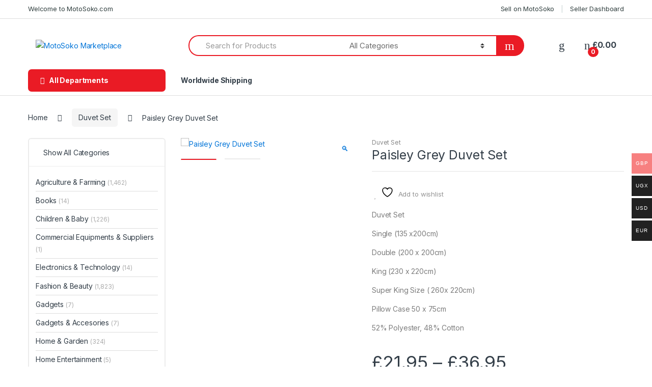

--- FILE ---
content_type: text/html; charset=UTF-8
request_url: https://motosoko.com/product/paisley-grey-duvet-set-3/
body_size: 74940
content:
<!DOCTYPE html>
<html dir="ltr" lang="en-US" prefix="og: https://ogp.me/ns#">
<head>
<meta charset="UTF-8">
<meta name="viewport" content="width=device-width, initial-scale=1">
<link rel="profile" href="http://gmpg.org/xfn/11">
<link rel="pingback" href="https://motosoko.com/xmlrpc.php">

				<script>document.documentElement.className = document.documentElement.className + ' yes-js js_active js'</script>
			<title>Paisley Grey Duvet Set - MotoSoko Marketplace</title>

		<!-- All in One SEO Pro 4.8.7.1 - aioseo.com -->
	<meta name="description" content="Duvet SetSingle (135 x200cm)Double (200 x 200cm)King (230 x 220cm)Super King Size ( 260x 220cm)Pillow Case 50 x 75cm52% Polyester, 48% Cotton" />
	<meta name="robots" content="max-image-preview:large" />
	<link rel="canonical" href="https://motosoko.com/product/paisley-grey-duvet-set-3/" />
	<meta name="generator" content="All in One SEO Pro (AIOSEO) 4.8.7.1" />
		<meta property="og:locale" content="en_US" />
		<meta property="og:site_name" content="MotoSoko Marketplace - Online Marketplace For Clothes, Technology, Cameras, Computers and More" />
		<meta property="og:type" content="article" />
		<meta property="og:title" content="Paisley Grey Duvet Set - MotoSoko Marketplace" />
		<meta property="og:description" content="Duvet SetSingle (135 x200cm)Double (200 x 200cm)King (230 x 220cm)Super King Size ( 260x 220cm)Pillow Case 50 x 75cm52% Polyester, 48% Cotton" />
		<meta property="og:url" content="https://motosoko.com/product/paisley-grey-duvet-set-3/" />
		<meta property="og:image" content="https://motosoko.com/wp-content/uploads/2022/06/7a-2.jpg" />
		<meta property="og:image:secure_url" content="https://motosoko.com/wp-content/uploads/2022/06/7a-2.jpg" />
		<meta property="og:image:width" content="500" />
		<meta property="og:image:height" content="500" />
		<meta property="article:published_time" content="2021-02-25T10:05:46+00:00" />
		<meta property="article:modified_time" content="2021-02-25T10:26:57+00:00" />
		<meta property="article:publisher" content="https://facebook.com/Motosoko" />
		<meta name="twitter:card" content="summary_large_image" />
		<meta name="twitter:site" content="@Motosoko" />
		<meta name="twitter:title" content="Paisley Grey Duvet Set - MotoSoko Marketplace" />
		<meta name="twitter:description" content="Duvet SetSingle (135 x200cm)Double (200 x 200cm)King (230 x 220cm)Super King Size ( 260x 220cm)Pillow Case 50 x 75cm52% Polyester, 48% Cotton" />
		<meta name="twitter:image" content="https://motosoko.com/wp-content/uploads/2022/06/7a-2.jpg" />
		<script type="application/ld+json" class="aioseo-schema">
			{"@context":"https:\/\/schema.org","@graph":[{"@type":"BreadcrumbList","@id":"https:\/\/motosoko.com\/product\/paisley-grey-duvet-set-3\/#breadcrumblist","itemListElement":[{"@type":"ListItem","@id":"https:\/\/motosoko.com#listItem","position":1,"name":"Home","item":"https:\/\/motosoko.com","nextItem":{"@type":"ListItem","@id":"https:\/\/motosoko.com\/shop\/#listItem","name":"Shop"}},{"@type":"ListItem","@id":"https:\/\/motosoko.com\/shop\/#listItem","position":2,"name":"Shop","item":"https:\/\/motosoko.com\/shop\/","nextItem":{"@type":"ListItem","@id":"https:\/\/motosoko.com\/product-category\/duvet-set\/#listItem","name":"Duvet Set"},"previousItem":{"@type":"ListItem","@id":"https:\/\/motosoko.com#listItem","name":"Home"}},{"@type":"ListItem","@id":"https:\/\/motosoko.com\/product-category\/duvet-set\/#listItem","position":3,"name":"Duvet Set","item":"https:\/\/motosoko.com\/product-category\/duvet-set\/","nextItem":{"@type":"ListItem","@id":"https:\/\/motosoko.com\/product\/paisley-grey-duvet-set-3\/#listItem","name":"Paisley Grey Duvet Set"},"previousItem":{"@type":"ListItem","@id":"https:\/\/motosoko.com\/shop\/#listItem","name":"Shop"}},{"@type":"ListItem","@id":"https:\/\/motosoko.com\/product\/paisley-grey-duvet-set-3\/#listItem","position":4,"name":"Paisley Grey Duvet Set","previousItem":{"@type":"ListItem","@id":"https:\/\/motosoko.com\/product-category\/duvet-set\/#listItem","name":"Duvet Set"}}]},{"@type":"ItemPage","@id":"https:\/\/motosoko.com\/product\/paisley-grey-duvet-set-3\/#itempage","url":"https:\/\/motosoko.com\/product\/paisley-grey-duvet-set-3\/","name":"Paisley Grey Duvet Set - MotoSoko Marketplace","description":"Duvet SetSingle (135 x200cm)Double (200 x 200cm)King (230 x 220cm)Super King Size ( 260x 220cm)Pillow Case 50 x 75cm52% Polyester, 48% Cotton","inLanguage":"en-US","isPartOf":{"@id":"https:\/\/motosoko.com\/#website"},"breadcrumb":{"@id":"https:\/\/motosoko.com\/product\/paisley-grey-duvet-set-3\/#breadcrumblist"},"image":{"@type":"ImageObject","url":"https:\/\/motosoko.com\/wp-content\/uploads\/2021\/02\/2a.jpg","@id":"https:\/\/motosoko.com\/product\/paisley-grey-duvet-set-3\/#mainImage","width":500,"height":500},"primaryImageOfPage":{"@id":"https:\/\/motosoko.com\/product\/paisley-grey-duvet-set-3\/#mainImage"},"datePublished":"2021-02-25T10:05:46+00:00","dateModified":"2021-02-25T10:26:57+00:00"},{"@type":"Organization","@id":"https:\/\/motosoko.com\/#organization","name":"MotoSoko Marketplace","description":"Online Marketplace For Clothes, Technology, Cameras, Computers and More","url":"https:\/\/motosoko.com\/","telephone":"+447484275193","logo":{"@type":"ImageObject","url":"https:\/\/motosoko.com\/wp-content\/uploads\/2023\/08\/motoSoko-scaled.jpg","@id":"https:\/\/motosoko.com\/product\/paisley-grey-duvet-set-3\/#organizationLogo","width":2560,"height":2560},"image":{"@id":"https:\/\/motosoko.com\/product\/paisley-grey-duvet-set-3\/#organizationLogo"},"sameAs":["https:\/\/facebook.com\/Motosoko","https:\/\/x.com\/Motosoko","https:\/\/instagram.com\/Motosoko","https:\/\/pinterest.com\/Motosoko","https:\/\/youtube.com\/Motosoko","https:\/\/linkedin.com\/in\/Motosoko"]},{"@type":"WebPage","@id":"https:\/\/motosoko.com\/product\/paisley-grey-duvet-set-3\/#webpage","url":"https:\/\/motosoko.com\/product\/paisley-grey-duvet-set-3\/","name":"Paisley Grey Duvet Set - MotoSoko Marketplace","description":"Duvet SetSingle (135 x200cm)Double (200 x 200cm)King (230 x 220cm)Super King Size ( 260x 220cm)Pillow Case 50 x 75cm52% Polyester, 48% Cotton","inLanguage":"en-US","isPartOf":{"@id":"https:\/\/motosoko.com\/#website"},"breadcrumb":{"@id":"https:\/\/motosoko.com\/product\/paisley-grey-duvet-set-3\/#breadcrumblist"},"image":{"@type":"ImageObject","url":"https:\/\/motosoko.com\/wp-content\/uploads\/2021\/02\/2a.jpg","@id":"https:\/\/motosoko.com\/product\/paisley-grey-duvet-set-3\/#mainImage","width":500,"height":500},"primaryImageOfPage":{"@id":"https:\/\/motosoko.com\/product\/paisley-grey-duvet-set-3\/#mainImage"},"datePublished":"2021-02-25T10:05:46+00:00","dateModified":"2021-02-25T10:26:57+00:00"},{"@type":"WebSite","@id":"https:\/\/motosoko.com\/#website","url":"https:\/\/motosoko.com\/","name":"MotoSoko Marketplace","description":"Online Marketplace For Clothes, Technology, Cameras, Computers and More","inLanguage":"en-US","publisher":{"@id":"https:\/\/motosoko.com\/#organization"}}]}
		</script>
		<!-- All in One SEO Pro -->

<link rel='dns-prefetch' href='//fonts.googleapis.com' />
<link rel="alternate" type="application/rss+xml" title="MotoSoko Marketplace &raquo; Feed" href="https://motosoko.com/feed/" />
<link rel="alternate" type="application/rss+xml" title="MotoSoko Marketplace &raquo; Comments Feed" href="https://motosoko.com/comments/feed/" />
<link rel="alternate" type="application/rss+xml" title="MotoSoko Marketplace &raquo; Paisley Grey Duvet Set Comments Feed" href="https://motosoko.com/product/paisley-grey-duvet-set-3/feed/" />
<link rel="alternate" title="oEmbed (JSON)" type="application/json+oembed" href="https://motosoko.com/wp-json/oembed/1.0/embed?url=https%3A%2F%2Fmotosoko.com%2Fproduct%2Fpaisley-grey-duvet-set-3%2F" />
<link rel="alternate" title="oEmbed (XML)" type="text/xml+oembed" href="https://motosoko.com/wp-json/oembed/1.0/embed?url=https%3A%2F%2Fmotosoko.com%2Fproduct%2Fpaisley-grey-duvet-set-3%2F&#038;format=xml" />
		<!-- This site uses the Google Analytics by MonsterInsights plugin v9.11.1 - Using Analytics tracking - https://www.monsterinsights.com/ -->
		<!-- Note: MonsterInsights is not currently configured on this site. The site owner needs to authenticate with Google Analytics in the MonsterInsights settings panel. -->
					<!-- No tracking code set -->
				<!-- / Google Analytics by MonsterInsights -->
		<style id='wp-img-auto-sizes-contain-inline-css' type='text/css'>
img:is([sizes=auto i],[sizes^="auto," i]){contain-intrinsic-size:3000px 1500px}
/*# sourceURL=wp-img-auto-sizes-contain-inline-css */
</style>

<link rel='stylesheet' id='woocommerce-multi-currency-css' href='https://motosoko.com/wp-content/plugins/woocommerce-multi-currency/css/woocommerce-multi-currency.min.css?ver=2.1.10.2' type='text/css' media='all' />
<style id='woocommerce-multi-currency-inline-css' type='text/css'>
.woocommerce-multi-currency .wmc-list-currencies .wmc-currency.wmc-active,.woocommerce-multi-currency .wmc-list-currencies .wmc-currency:hover {background: #f78080 !important;}
		.woocommerce-multi-currency .wmc-list-currencies .wmc-currency,.woocommerce-multi-currency .wmc-title, .woocommerce-multi-currency.wmc-price-switcher a {background: #212121 !important;}
		.woocommerce-multi-currency .wmc-title, .woocommerce-multi-currency .wmc-list-currencies .wmc-currency span,.woocommerce-multi-currency .wmc-list-currencies .wmc-currency a,.woocommerce-multi-currency.wmc-price-switcher a {color: #ffffff !important;}.woocommerce-multi-currency.wmc-shortcode .wmc-currency{background-color:#ffffff;color:#212121}.woocommerce-multi-currency.wmc-shortcode .wmc-current-currency{background-color:#ffffff;color:#212121}.woocommerce-multi-currency.wmc-shortcode.vertical-currency-symbols-circle .wmc-currency-wrapper:hover .wmc-sub-currency {animation: height_slide 300ms;}@keyframes height_slide {0% {height: 0;} 100% {height: 300%;} }
/*# sourceURL=woocommerce-multi-currency-inline-css */
</style>
<style id='wp-emoji-styles-inline-css' type='text/css'>

	img.wp-smiley, img.emoji {
		display: inline !important;
		border: none !important;
		box-shadow: none !important;
		height: 1em !important;
		width: 1em !important;
		margin: 0 0.07em !important;
		vertical-align: -0.1em !important;
		background: none !important;
		padding: 0 !important;
	}
/*# sourceURL=wp-emoji-styles-inline-css */
</style>
<link rel='stylesheet' id='wp-block-library-css' href='https://motosoko.com/wp-includes/css/dist/block-library/style.min.css?ver=6.9' type='text/css' media='all' />
<style id='classic-theme-styles-inline-css' type='text/css'>
/*! This file is auto-generated */
.wp-block-button__link{color:#fff;background-color:#32373c;border-radius:9999px;box-shadow:none;text-decoration:none;padding:calc(.667em + 2px) calc(1.333em + 2px);font-size:1.125em}.wp-block-file__button{background:#32373c;color:#fff;text-decoration:none}
/*# sourceURL=/wp-includes/css/classic-themes.min.css */
</style>
<style id='global-styles-inline-css' type='text/css'>
:root{--wp--preset--aspect-ratio--square: 1;--wp--preset--aspect-ratio--4-3: 4/3;--wp--preset--aspect-ratio--3-4: 3/4;--wp--preset--aspect-ratio--3-2: 3/2;--wp--preset--aspect-ratio--2-3: 2/3;--wp--preset--aspect-ratio--16-9: 16/9;--wp--preset--aspect-ratio--9-16: 9/16;--wp--preset--color--black: #000000;--wp--preset--color--cyan-bluish-gray: #abb8c3;--wp--preset--color--white: #ffffff;--wp--preset--color--pale-pink: #f78da7;--wp--preset--color--vivid-red: #cf2e2e;--wp--preset--color--luminous-vivid-orange: #ff6900;--wp--preset--color--luminous-vivid-amber: #fcb900;--wp--preset--color--light-green-cyan: #7bdcb5;--wp--preset--color--vivid-green-cyan: #00d084;--wp--preset--color--pale-cyan-blue: #8ed1fc;--wp--preset--color--vivid-cyan-blue: #0693e3;--wp--preset--color--vivid-purple: #9b51e0;--wp--preset--gradient--vivid-cyan-blue-to-vivid-purple: linear-gradient(135deg,rgb(6,147,227) 0%,rgb(155,81,224) 100%);--wp--preset--gradient--light-green-cyan-to-vivid-green-cyan: linear-gradient(135deg,rgb(122,220,180) 0%,rgb(0,208,130) 100%);--wp--preset--gradient--luminous-vivid-amber-to-luminous-vivid-orange: linear-gradient(135deg,rgb(252,185,0) 0%,rgb(255,105,0) 100%);--wp--preset--gradient--luminous-vivid-orange-to-vivid-red: linear-gradient(135deg,rgb(255,105,0) 0%,rgb(207,46,46) 100%);--wp--preset--gradient--very-light-gray-to-cyan-bluish-gray: linear-gradient(135deg,rgb(238,238,238) 0%,rgb(169,184,195) 100%);--wp--preset--gradient--cool-to-warm-spectrum: linear-gradient(135deg,rgb(74,234,220) 0%,rgb(151,120,209) 20%,rgb(207,42,186) 40%,rgb(238,44,130) 60%,rgb(251,105,98) 80%,rgb(254,248,76) 100%);--wp--preset--gradient--blush-light-purple: linear-gradient(135deg,rgb(255,206,236) 0%,rgb(152,150,240) 100%);--wp--preset--gradient--blush-bordeaux: linear-gradient(135deg,rgb(254,205,165) 0%,rgb(254,45,45) 50%,rgb(107,0,62) 100%);--wp--preset--gradient--luminous-dusk: linear-gradient(135deg,rgb(255,203,112) 0%,rgb(199,81,192) 50%,rgb(65,88,208) 100%);--wp--preset--gradient--pale-ocean: linear-gradient(135deg,rgb(255,245,203) 0%,rgb(182,227,212) 50%,rgb(51,167,181) 100%);--wp--preset--gradient--electric-grass: linear-gradient(135deg,rgb(202,248,128) 0%,rgb(113,206,126) 100%);--wp--preset--gradient--midnight: linear-gradient(135deg,rgb(2,3,129) 0%,rgb(40,116,252) 100%);--wp--preset--font-size--small: 13px;--wp--preset--font-size--medium: 20px;--wp--preset--font-size--large: 36px;--wp--preset--font-size--x-large: 42px;--wp--preset--spacing--20: 0.44rem;--wp--preset--spacing--30: 0.67rem;--wp--preset--spacing--40: 1rem;--wp--preset--spacing--50: 1.5rem;--wp--preset--spacing--60: 2.25rem;--wp--preset--spacing--70: 3.38rem;--wp--preset--spacing--80: 5.06rem;--wp--preset--shadow--natural: 6px 6px 9px rgba(0, 0, 0, 0.2);--wp--preset--shadow--deep: 12px 12px 50px rgba(0, 0, 0, 0.4);--wp--preset--shadow--sharp: 6px 6px 0px rgba(0, 0, 0, 0.2);--wp--preset--shadow--outlined: 6px 6px 0px -3px rgb(255, 255, 255), 6px 6px rgb(0, 0, 0);--wp--preset--shadow--crisp: 6px 6px 0px rgb(0, 0, 0);}:where(.is-layout-flex){gap: 0.5em;}:where(.is-layout-grid){gap: 0.5em;}body .is-layout-flex{display: flex;}.is-layout-flex{flex-wrap: wrap;align-items: center;}.is-layout-flex > :is(*, div){margin: 0;}body .is-layout-grid{display: grid;}.is-layout-grid > :is(*, div){margin: 0;}:where(.wp-block-columns.is-layout-flex){gap: 2em;}:where(.wp-block-columns.is-layout-grid){gap: 2em;}:where(.wp-block-post-template.is-layout-flex){gap: 1.25em;}:where(.wp-block-post-template.is-layout-grid){gap: 1.25em;}.has-black-color{color: var(--wp--preset--color--black) !important;}.has-cyan-bluish-gray-color{color: var(--wp--preset--color--cyan-bluish-gray) !important;}.has-white-color{color: var(--wp--preset--color--white) !important;}.has-pale-pink-color{color: var(--wp--preset--color--pale-pink) !important;}.has-vivid-red-color{color: var(--wp--preset--color--vivid-red) !important;}.has-luminous-vivid-orange-color{color: var(--wp--preset--color--luminous-vivid-orange) !important;}.has-luminous-vivid-amber-color{color: var(--wp--preset--color--luminous-vivid-amber) !important;}.has-light-green-cyan-color{color: var(--wp--preset--color--light-green-cyan) !important;}.has-vivid-green-cyan-color{color: var(--wp--preset--color--vivid-green-cyan) !important;}.has-pale-cyan-blue-color{color: var(--wp--preset--color--pale-cyan-blue) !important;}.has-vivid-cyan-blue-color{color: var(--wp--preset--color--vivid-cyan-blue) !important;}.has-vivid-purple-color{color: var(--wp--preset--color--vivid-purple) !important;}.has-black-background-color{background-color: var(--wp--preset--color--black) !important;}.has-cyan-bluish-gray-background-color{background-color: var(--wp--preset--color--cyan-bluish-gray) !important;}.has-white-background-color{background-color: var(--wp--preset--color--white) !important;}.has-pale-pink-background-color{background-color: var(--wp--preset--color--pale-pink) !important;}.has-vivid-red-background-color{background-color: var(--wp--preset--color--vivid-red) !important;}.has-luminous-vivid-orange-background-color{background-color: var(--wp--preset--color--luminous-vivid-orange) !important;}.has-luminous-vivid-amber-background-color{background-color: var(--wp--preset--color--luminous-vivid-amber) !important;}.has-light-green-cyan-background-color{background-color: var(--wp--preset--color--light-green-cyan) !important;}.has-vivid-green-cyan-background-color{background-color: var(--wp--preset--color--vivid-green-cyan) !important;}.has-pale-cyan-blue-background-color{background-color: var(--wp--preset--color--pale-cyan-blue) !important;}.has-vivid-cyan-blue-background-color{background-color: var(--wp--preset--color--vivid-cyan-blue) !important;}.has-vivid-purple-background-color{background-color: var(--wp--preset--color--vivid-purple) !important;}.has-black-border-color{border-color: var(--wp--preset--color--black) !important;}.has-cyan-bluish-gray-border-color{border-color: var(--wp--preset--color--cyan-bluish-gray) !important;}.has-white-border-color{border-color: var(--wp--preset--color--white) !important;}.has-pale-pink-border-color{border-color: var(--wp--preset--color--pale-pink) !important;}.has-vivid-red-border-color{border-color: var(--wp--preset--color--vivid-red) !important;}.has-luminous-vivid-orange-border-color{border-color: var(--wp--preset--color--luminous-vivid-orange) !important;}.has-luminous-vivid-amber-border-color{border-color: var(--wp--preset--color--luminous-vivid-amber) !important;}.has-light-green-cyan-border-color{border-color: var(--wp--preset--color--light-green-cyan) !important;}.has-vivid-green-cyan-border-color{border-color: var(--wp--preset--color--vivid-green-cyan) !important;}.has-pale-cyan-blue-border-color{border-color: var(--wp--preset--color--pale-cyan-blue) !important;}.has-vivid-cyan-blue-border-color{border-color: var(--wp--preset--color--vivid-cyan-blue) !important;}.has-vivid-purple-border-color{border-color: var(--wp--preset--color--vivid-purple) !important;}.has-vivid-cyan-blue-to-vivid-purple-gradient-background{background: var(--wp--preset--gradient--vivid-cyan-blue-to-vivid-purple) !important;}.has-light-green-cyan-to-vivid-green-cyan-gradient-background{background: var(--wp--preset--gradient--light-green-cyan-to-vivid-green-cyan) !important;}.has-luminous-vivid-amber-to-luminous-vivid-orange-gradient-background{background: var(--wp--preset--gradient--luminous-vivid-amber-to-luminous-vivid-orange) !important;}.has-luminous-vivid-orange-to-vivid-red-gradient-background{background: var(--wp--preset--gradient--luminous-vivid-orange-to-vivid-red) !important;}.has-very-light-gray-to-cyan-bluish-gray-gradient-background{background: var(--wp--preset--gradient--very-light-gray-to-cyan-bluish-gray) !important;}.has-cool-to-warm-spectrum-gradient-background{background: var(--wp--preset--gradient--cool-to-warm-spectrum) !important;}.has-blush-light-purple-gradient-background{background: var(--wp--preset--gradient--blush-light-purple) !important;}.has-blush-bordeaux-gradient-background{background: var(--wp--preset--gradient--blush-bordeaux) !important;}.has-luminous-dusk-gradient-background{background: var(--wp--preset--gradient--luminous-dusk) !important;}.has-pale-ocean-gradient-background{background: var(--wp--preset--gradient--pale-ocean) !important;}.has-electric-grass-gradient-background{background: var(--wp--preset--gradient--electric-grass) !important;}.has-midnight-gradient-background{background: var(--wp--preset--gradient--midnight) !important;}.has-small-font-size{font-size: var(--wp--preset--font-size--small) !important;}.has-medium-font-size{font-size: var(--wp--preset--font-size--medium) !important;}.has-large-font-size{font-size: var(--wp--preset--font-size--large) !important;}.has-x-large-font-size{font-size: var(--wp--preset--font-size--x-large) !important;}
:where(.wp-block-post-template.is-layout-flex){gap: 1.25em;}:where(.wp-block-post-template.is-layout-grid){gap: 1.25em;}
:where(.wp-block-term-template.is-layout-flex){gap: 1.25em;}:where(.wp-block-term-template.is-layout-grid){gap: 1.25em;}
:where(.wp-block-columns.is-layout-flex){gap: 2em;}:where(.wp-block-columns.is-layout-grid){gap: 2em;}
:root :where(.wp-block-pullquote){font-size: 1.5em;line-height: 1.6;}
/*# sourceURL=global-styles-inline-css */
</style>
<link rel='stylesheet' id='mas-wc-brands-style-css' href='https://motosoko.com/wp-content/plugins/mas-woocommerce-brands/assets/css/style.css?ver=1.1.0' type='text/css' media='all' />
<link rel='stylesheet' id='rs-plugin-settings-css' href='https://motosoko.com/wp-content/plugins/revslider/public/assets/css/rs6.css?ver=6.3.9' type='text/css' media='all' />
<style id='rs-plugin-settings-inline-css' type='text/css'>
#rs-demo-id {}
/*# sourceURL=rs-plugin-settings-inline-css */
</style>
<link rel='stylesheet' id='photoswipe-css' href='https://motosoko.com/wp-content/plugins/woocommerce/assets/css/photoswipe/photoswipe.min.css?ver=10.4.3' type='text/css' media='all' />
<link rel='stylesheet' id='photoswipe-default-skin-css' href='https://motosoko.com/wp-content/plugins/woocommerce/assets/css/photoswipe/default-skin/default-skin.min.css?ver=10.4.3' type='text/css' media='all' />
<style id='woocommerce-inline-inline-css' type='text/css'>
.woocommerce form .form-row .required { visibility: visible; }
/*# sourceURL=woocommerce-inline-inline-css */
</style>
<link rel='stylesheet' id='WCPAY_PAYMENT_REQUEST-css' href='https://motosoko.com/wp-content/plugins/woocommerce-payments/dist/payment-request.css?ver=7.5.3' type='text/css' media='all' />
<link rel='stylesheet' id='electro-fonts-css' href='https://fonts.googleapis.com/css2?family=Inter:wght@300;400;600;700&#038;display=swap' type='text/css' media='all' />
<link rel='stylesheet' id='bootstrap-css' href='https://motosoko.com/wp-content/themes/electro/assets/css/bootstrap.min.css?ver=2.7.3' type='text/css' media='all' />
<link rel='stylesheet' id='font-electro-css' href='https://motosoko.com/wp-content/themes/electro/assets/css/font-electro.css?ver=2.7.3' type='text/css' media='all' />
<link rel='stylesheet' id='fontawesome-css' href='https://motosoko.com/wp-content/themes/electro/assets/vendor/fontawesome/css/all.min.css?ver=2.7.3' type='text/css' media='all' />
<link rel='stylesheet' id='animate-css-css' href='https://motosoko.com/wp-content/themes/electro/assets/vendor/animate.css/animate.min.css?ver=2.7.3' type='text/css' media='all' />
<link rel='stylesheet' id='jquery-mCustomScrollbar-css' href='https://motosoko.com/wp-content/themes/electro/assets/vendor/malihu-custom-scrollbar-plugin/jquery.mCustomScrollbar.css?ver=2.7.3' type='text/css' media='all' />
<link rel='stylesheet' id='electro-style-css' href='https://motosoko.com/wp-content/themes/electro/style.min.css?ver=2.7.3' type='text/css' media='all' />
<link rel='stylesheet' id='electro-style-v2-css' href='https://motosoko.com/wp-content/themes/electro/assets/css/v2.min.css?ver=2.7.3' type='text/css' media='all' />
<link rel='stylesheet' id='electro-child-style-css' href='https://motosoko.com/wp-content/themes/electro-child/style.css?ver=2.7.3' type='text/css' media='all' />
<link rel='stylesheet' id='electro-color-css' href='https://motosoko.com/wp-content/themes/electro/assets/css/colors/red.min.css?ver=2.7.3' type='text/css' media='all' />
<link rel='stylesheet' id='wcfm_enquiry_tab_css-css' href='https://motosoko.com/wp-content/plugins/wc-frontend-manager/assets/css/min/enquiry/wcfm-style-enquiry-tab.css?ver=6.7.24' type='text/css' media='all' />
<link rel='stylesheet' id='wcfm_product_multivendor_css-css' href='https://motosoko.com/wp-content/plugins/wc-multivendor-marketplace/assets/css/product_multivendor/wcfmmp-style-product-multivendor.css?ver=6.7.24' type='text/css' media='all' />
<link rel='stylesheet' id='jquery-ui-style-css' href='https://motosoko.com/wp-content/plugins/woocommerce/assets/css/jquery-ui/jquery-ui.min.css?ver=10.4.3' type='text/css' media='all' />
<link rel='stylesheet' id='wcfm_fa_icon_css-css' href='https://motosoko.com/wp-content/plugins/wc-frontend-manager/assets/fonts/font-awesome/css/wcfmicon.min.css?ver=6.7.24' type='text/css' media='all' />
<link rel='stylesheet' id='wcfm_core_css-css' href='https://motosoko.com/wp-content/plugins/wc-frontend-manager/assets/css/min/wcfm-style-core.css?ver=6.7.24' type='text/css' media='all' />
<link rel='stylesheet' id='wcfmmp_product_css-css' href='https://motosoko.com/wp-content/plugins/wc-multivendor-marketplace/assets/css/min/store/wcfmmp-style-product.css?ver=3.7.0' type='text/css' media='all' />
<script type="text/javascript" src="https://motosoko.com/wp-includes/js/jquery/jquery.min.js?ver=3.7.1" id="jquery-core-js"></script>
<script type="text/javascript" src="https://motosoko.com/wp-includes/js/jquery/jquery-migrate.min.js?ver=3.4.1" id="jquery-migrate-js"></script>
<script type="text/javascript" id="woocommerce-multi-currency-js-extra">
/* <![CDATA[ */
var wooMultiCurrencyParams = {"enableCacheCompatible":"0","ajaxUrl":"https://motosoko.com/wp-admin/admin-ajax.php","switchByJS":"1"};
//# sourceURL=woocommerce-multi-currency-js-extra
/* ]]> */
</script>
<script type="text/javascript" src="https://motosoko.com/wp-content/plugins/woocommerce-multi-currency/js/woocommerce-multi-currency.min.js?ver=2.1.10.2" id="woocommerce-multi-currency-js"></script>
<script type="text/javascript" id="woocommerce-multi-currency-switcher-js-extra">
/* <![CDATA[ */
var _woocommerce_multi_currency_params = {"use_session":"0","ajax_url":"https://motosoko.com/wp-admin/admin-ajax.php"};
//# sourceURL=woocommerce-multi-currency-switcher-js-extra
/* ]]> */
</script>
<script type="text/javascript" src="https://motosoko.com/wp-content/plugins/woocommerce-multi-currency/js/woocommerce-multi-currency-switcher.js?ver=2.1.10.2" id="woocommerce-multi-currency-switcher-js"></script>
<script type="text/javascript" src="https://motosoko.com/wp-content/plugins/revslider/public/assets/js/rbtools.min.js?ver=6.3.9" id="tp-tools-js"></script>
<script type="text/javascript" src="https://motosoko.com/wp-content/plugins/revslider/public/assets/js/rs6.min.js?ver=6.3.9" id="revmin-js"></script>
<script type="text/javascript" src="https://motosoko.com/wp-content/plugins/woocommerce/assets/js/jquery-blockui/jquery.blockUI.min.js?ver=2.7.0-wc.10.4.3" id="wc-jquery-blockui-js" data-wp-strategy="defer"></script>
<script type="text/javascript" id="wc-add-to-cart-js-extra">
/* <![CDATA[ */
var wc_add_to_cart_params = {"ajax_url":"/wp-admin/admin-ajax.php","wc_ajax_url":"/?wc-ajax=%%endpoint%%","i18n_view_cart":"View cart","cart_url":"https://motosoko.com/cart/","is_cart":"","cart_redirect_after_add":"no"};
//# sourceURL=wc-add-to-cart-js-extra
/* ]]> */
</script>
<script type="text/javascript" src="https://motosoko.com/wp-content/plugins/woocommerce/assets/js/frontend/add-to-cart.min.js?ver=10.4.3" id="wc-add-to-cart-js" data-wp-strategy="defer"></script>
<script type="text/javascript" src="https://motosoko.com/wp-content/plugins/woocommerce/assets/js/zoom/jquery.zoom.min.js?ver=1.7.21-wc.10.4.3" id="wc-zoom-js" defer="defer" data-wp-strategy="defer"></script>
<script type="text/javascript" src="https://motosoko.com/wp-content/plugins/woocommerce/assets/js/flexslider/jquery.flexslider.min.js?ver=2.7.2-wc.10.4.3" id="wc-flexslider-js" defer="defer" data-wp-strategy="defer"></script>
<script type="text/javascript" src="https://motosoko.com/wp-content/plugins/woocommerce/assets/js/photoswipe/photoswipe.min.js?ver=4.1.1-wc.10.4.3" id="wc-photoswipe-js" defer="defer" data-wp-strategy="defer"></script>
<script type="text/javascript" src="https://motosoko.com/wp-content/plugins/woocommerce/assets/js/photoswipe/photoswipe-ui-default.min.js?ver=4.1.1-wc.10.4.3" id="wc-photoswipe-ui-default-js" defer="defer" data-wp-strategy="defer"></script>
<script type="text/javascript" id="wc-single-product-js-extra">
/* <![CDATA[ */
var wc_single_product_params = {"i18n_required_rating_text":"Please select a rating","i18n_rating_options":["1 of 5 stars","2 of 5 stars","3 of 5 stars","4 of 5 stars","5 of 5 stars"],"i18n_product_gallery_trigger_text":"View full-screen image gallery","review_rating_required":"yes","flexslider":{"rtl":false,"animation":"slide","smoothHeight":true,"directionNav":false,"controlNav":true,"slideshow":false,"animationSpeed":500,"animationLoop":false,"allowOneSlide":false},"zoom_enabled":"1","zoom_options":[],"photoswipe_enabled":"1","photoswipe_options":{"shareEl":false,"closeOnScroll":false,"history":false,"hideAnimationDuration":0,"showAnimationDuration":0},"flexslider_enabled":"1"};
//# sourceURL=wc-single-product-js-extra
/* ]]> */
</script>
<script type="text/javascript" src="https://motosoko.com/wp-content/plugins/woocommerce/assets/js/frontend/single-product.min.js?ver=10.4.3" id="wc-single-product-js" defer="defer" data-wp-strategy="defer"></script>
<script type="text/javascript" src="https://motosoko.com/wp-content/plugins/woocommerce/assets/js/js-cookie/js.cookie.min.js?ver=2.1.4-wc.10.4.3" id="wc-js-cookie-js" defer="defer" data-wp-strategy="defer"></script>
<script type="text/javascript" id="woocommerce-js-extra">
/* <![CDATA[ */
var woocommerce_params = {"ajax_url":"/wp-admin/admin-ajax.php","wc_ajax_url":"/?wc-ajax=%%endpoint%%","i18n_password_show":"Show password","i18n_password_hide":"Hide password"};
//# sourceURL=woocommerce-js-extra
/* ]]> */
</script>
<script type="text/javascript" src="https://motosoko.com/wp-content/plugins/woocommerce/assets/js/frontend/woocommerce.min.js?ver=10.4.3" id="woocommerce-js" defer="defer" data-wp-strategy="defer"></script>
<script type="text/javascript" src="https://motosoko.com/wp-content/plugins/js_composer/assets/js/vendors/woocommerce-add-to-cart.js?ver=6.5.0" id="vc_woocommerce-add-to-cart-js-js"></script>
<script type="text/javascript" id="WCPAY_ASSETS-js-extra">
/* <![CDATA[ */
var wcpayAssets = {"url":"https://motosoko.com/wp-content/plugins/woocommerce-payments/dist/"};
//# sourceURL=WCPAY_ASSETS-js-extra
/* ]]> */
</script>
<link rel="https://api.w.org/" href="https://motosoko.com/wp-json/" /><link rel="alternate" title="JSON" type="application/json" href="https://motosoko.com/wp-json/wp/v2/product/6140" /><link rel="EditURI" type="application/rsd+xml" title="RSD" href="https://motosoko.com/xmlrpc.php?rsd" />
<meta name="generator" content="WordPress 6.9" />
<meta name="generator" content="WooCommerce 10.4.3" />
<link rel='shortlink' href='https://motosoko.com/?p=6140' />
<meta name="generator" content="Redux 4.5.10" />	<noscript><style>.woocommerce-product-gallery{ opacity: 1 !important; }</style></noscript>
	<meta name="generator" content="Elementor 3.34.2; features: additional_custom_breakpoints; settings: css_print_method-external, google_font-enabled, font_display-auto">
			<style>
				.e-con.e-parent:nth-of-type(n+4):not(.e-lazyloaded):not(.e-no-lazyload),
				.e-con.e-parent:nth-of-type(n+4):not(.e-lazyloaded):not(.e-no-lazyload) * {
					background-image: none !important;
				}
				@media screen and (max-height: 1024px) {
					.e-con.e-parent:nth-of-type(n+3):not(.e-lazyloaded):not(.e-no-lazyload),
					.e-con.e-parent:nth-of-type(n+3):not(.e-lazyloaded):not(.e-no-lazyload) * {
						background-image: none !important;
					}
				}
				@media screen and (max-height: 640px) {
					.e-con.e-parent:nth-of-type(n+2):not(.e-lazyloaded):not(.e-no-lazyload),
					.e-con.e-parent:nth-of-type(n+2):not(.e-lazyloaded):not(.e-no-lazyload) * {
						background-image: none !important;
					}
				}
			</style>
			<meta name="generator" content="Powered by WPBakery Page Builder - drag and drop page builder for WordPress."/>
<meta name="generator" content="Powered by Slider Revolution 6.3.9 - responsive, Mobile-Friendly Slider Plugin for WordPress with comfortable drag and drop interface." />
<link rel="icon" href="https://motosoko.com/wp-content/uploads/2021/02/Untitled-design-13-100x100.png" sizes="32x32" />
<link rel="icon" href="https://motosoko.com/wp-content/uploads/2021/02/Untitled-design-13.png" sizes="192x192" />
<link rel="apple-touch-icon" href="https://motosoko.com/wp-content/uploads/2021/02/Untitled-design-13.png" />
<meta name="msapplication-TileImage" content="https://motosoko.com/wp-content/uploads/2021/02/Untitled-design-13.png" />
<script type="text/javascript">function setREVStartSize(e){
			//window.requestAnimationFrame(function() {				 
				window.RSIW = window.RSIW===undefined ? window.innerWidth : window.RSIW;	
				window.RSIH = window.RSIH===undefined ? window.innerHeight : window.RSIH;	
				try {								
					var pw = document.getElementById(e.c).parentNode.offsetWidth,
						newh;
					pw = pw===0 || isNaN(pw) ? window.RSIW : pw;
					e.tabw = e.tabw===undefined ? 0 : parseInt(e.tabw);
					e.thumbw = e.thumbw===undefined ? 0 : parseInt(e.thumbw);
					e.tabh = e.tabh===undefined ? 0 : parseInt(e.tabh);
					e.thumbh = e.thumbh===undefined ? 0 : parseInt(e.thumbh);
					e.tabhide = e.tabhide===undefined ? 0 : parseInt(e.tabhide);
					e.thumbhide = e.thumbhide===undefined ? 0 : parseInt(e.thumbhide);
					e.mh = e.mh===undefined || e.mh=="" || e.mh==="auto" ? 0 : parseInt(e.mh,0);		
					if(e.layout==="fullscreen" || e.l==="fullscreen") 						
						newh = Math.max(e.mh,window.RSIH);					
					else{					
						e.gw = Array.isArray(e.gw) ? e.gw : [e.gw];
						for (var i in e.rl) if (e.gw[i]===undefined || e.gw[i]===0) e.gw[i] = e.gw[i-1];					
						e.gh = e.el===undefined || e.el==="" || (Array.isArray(e.el) && e.el.length==0)? e.gh : e.el;
						e.gh = Array.isArray(e.gh) ? e.gh : [e.gh];
						for (var i in e.rl) if (e.gh[i]===undefined || e.gh[i]===0) e.gh[i] = e.gh[i-1];
											
						var nl = new Array(e.rl.length),
							ix = 0,						
							sl;					
						e.tabw = e.tabhide>=pw ? 0 : e.tabw;
						e.thumbw = e.thumbhide>=pw ? 0 : e.thumbw;
						e.tabh = e.tabhide>=pw ? 0 : e.tabh;
						e.thumbh = e.thumbhide>=pw ? 0 : e.thumbh;					
						for (var i in e.rl) nl[i] = e.rl[i]<window.RSIW ? 0 : e.rl[i];
						sl = nl[0];									
						for (var i in nl) if (sl>nl[i] && nl[i]>0) { sl = nl[i]; ix=i;}															
						var m = pw>(e.gw[ix]+e.tabw+e.thumbw) ? 1 : (pw-(e.tabw+e.thumbw)) / (e.gw[ix]);					
						newh =  (e.gh[ix] * m) + (e.tabh + e.thumbh);
					}				
					if(window.rs_init_css===undefined) window.rs_init_css = document.head.appendChild(document.createElement("style"));					
					document.getElementById(e.c).height = newh+"px";
					window.rs_init_css.innerHTML += "#"+e.c+"_wrapper { height: "+newh+"px }";				
				} catch(e){
					console.log("Failure at Presize of Slider:" + e)
				}					   
			//});
		  };</script>
		<style type="text/css" id="wp-custom-css">
			.home-v1-banner-block{
text-align: -webkit-center!important;

}		</style>
		<noscript><style> .wpb_animate_when_almost_visible { opacity: 1; }</style></noscript></head>

<body class="wp-singular product-template-default single single-product postid-6140 wp-theme-electro wp-child-theme-electro-child theme-electro woocommerce woocommerce-page woocommerce-no-js left-sidebar normal electro-compact electro-wide wcfm-theme-electro wpb-js-composer js-comp-ver-6.5.0 vc_responsive elementor-default elementor-kit-5357">
    <div class="off-canvas-wrapper">
<div id="page" class="hfeed site">
            <a class="skip-link screen-reader-text" href="#site-navigation">Skip to navigation</a>
        <a class="skip-link screen-reader-text" href="#content">Skip to content</a>
        
        
        <div class="top-bar hidden-lg-down">
            <div class="container">
            <ul id="menu-top-bar-left" class="nav nav-inline pull-left electro-animate-dropdown flip"><li id="menu-item-3233" class="menu-item menu-item-type-custom menu-item-object-custom menu-item-3233"><a title="Welcome to MotoSoko.com" href="#">Welcome to MotoSoko.com</a></li>
</ul><ul id="menu-top-bar-right" class="nav nav-inline pull-right electro-animate-dropdown flip"><li id="menu-item-3234" class="menu-item menu-item-type-custom menu-item-object-custom menu-item-3234"><a title="Sell on MotoSoko" href="http://motosoko.com/vendor-register/">Sell on MotoSoko</a></li>
<li id="menu-item-5394" class="menu-item menu-item-type-post_type menu-item-object-page menu-item-5394"><a title="Seller Dashboard" href="https://motosoko.com/store-manager/">Seller Dashboard</a></li>
</ul>            </div>
        </div><!-- /.top-bar -->

        
    
    <header id="masthead" class="site-header header-v1 stick-this">

        <div class="container hidden-lg-down">
            <div class="masthead"><div class="header-logo-area">			<div class="header-site-branding">
				<a href="https://motosoko.com/" class="header-logo-link">
					<img fetchpriority="high" fetchpriority="high" src="https://motosoko.com/wp-content/uploads/2021/02/Untitled-design-3.png" alt="MotoSoko Marketplace" class="img-header-logo" width="500" height="111" />
				</a>
			</div>
			        <div class="off-canvas-navigation-wrapper ">
            <div class="off-canvas-navbar-toggle-buttons clearfix">
                <button class="navbar-toggler navbar-toggle-hamburger " type="button">
                    <i class="ec ec-menu"></i>
                </button>
                <button class="navbar-toggler navbar-toggle-close " type="button">
                    <i class="ec ec-close-remove"></i>
                </button>
            </div>

            <div class="off-canvas-navigation" id="default-oc-header">
                <ul id="menu-all-departments-menu" class="nav nav-inline yamm"><li id="menu-item-5450" class="menu-item menu-item-type-taxonomy menu-item-object-product_cat menu-item-has-children menu-item-5450 dropdown"><a title="Agriculture &amp; Farming" href="https://motosoko.com/product-category/agriculture-farming/" data-toggle="dropdown" class="dropdown-toggle" aria-haspopup="true">Agriculture &amp; Farming</a>
<ul role="menu" class=" dropdown-menu">
	<li id="menu-item-5451" class="menu-item menu-item-type-taxonomy menu-item-object-product_cat menu-item-5451"><a title="cats &amp; Kittens" href="https://motosoko.com/product-category/agriculture-farming/cats-kittens/">cats &amp; Kittens</a></li>
</ul>
</li>
<li id="menu-item-5452" class="menu-item menu-item-type-taxonomy menu-item-object-product_cat menu-item-has-children menu-item-5452 dropdown"><a title="Children &amp; Baby" href="https://motosoko.com/product-category/children-baby/" data-toggle="dropdown" class="dropdown-toggle" aria-haspopup="true">Children &amp; Baby</a>
<ul role="menu" class=" dropdown-menu">
	<li id="menu-item-5453" class="menu-item menu-item-type-taxonomy menu-item-object-product_cat menu-item-5453"><a title="Baby &amp; Toddlers" href="https://motosoko.com/product-category/children-baby/baby-toddlers/">Baby &amp; Toddlers</a></li>
	<li id="menu-item-5454" class="menu-item menu-item-type-taxonomy menu-item-object-product_cat menu-item-5454"><a title="Bath Time" href="https://motosoko.com/product-category/children-baby/bath-time/">Bath Time</a></li>
	<li id="menu-item-5455" class="menu-item menu-item-type-taxonomy menu-item-object-product_cat menu-item-5455"><a title="Beddings" href="https://motosoko.com/product-category/children-baby/beddings/">Beddings</a></li>
	<li id="menu-item-5456" class="menu-item menu-item-type-taxonomy menu-item-object-product_cat menu-item-5456"><a title="Character Wear" href="https://motosoko.com/product-category/children-baby/character-wear/">Character Wear</a></li>
	<li id="menu-item-5457" class="menu-item menu-item-type-taxonomy menu-item-object-product_cat menu-item-5457"><a title="Clothing" href="https://motosoko.com/product-category/children-baby/clothing/">Clothing</a></li>
</ul>
</li>
<li id="menu-item-5458" class="menu-item menu-item-type-taxonomy menu-item-object-product_cat menu-item-has-children menu-item-5458 dropdown"><a title="Commercial Equipments &amp; Suppliers" href="https://motosoko.com/product-category/commercial-equipments-suppliers/" data-toggle="dropdown" class="dropdown-toggle" aria-haspopup="true">Commercial Equipments &amp; Suppliers</a>
<ul role="menu" class=" dropdown-menu">
	<li id="menu-item-5459" class="menu-item menu-item-type-taxonomy menu-item-object-product_cat menu-item-5459"><a title="Educational Supplies" href="https://motosoko.com/product-category/commercial-equipments-suppliers/educational-supplies/">Educational Supplies</a></li>
</ul>
</li>
<li id="menu-item-5460" class="menu-item menu-item-type-taxonomy menu-item-object-product_cat menu-item-has-children menu-item-5460 dropdown"><a title="Electronics &amp; Technology" href="https://motosoko.com/product-category/electronics-technology/" data-toggle="dropdown" class="dropdown-toggle" aria-haspopup="true">Electronics &amp; Technology</a>
<ul role="menu" class=" dropdown-menu">
	<li id="menu-item-5461" class="menu-item menu-item-type-taxonomy menu-item-object-product_cat menu-item-5461"><a title="Food Blender" href="https://motosoko.com/product-category/electronics-technology/food-blender/">Food Blender</a></li>
	<li id="menu-item-5462" class="menu-item menu-item-type-taxonomy menu-item-object-product_cat menu-item-5462"><a title="Game Console" href="https://motosoko.com/product-category/electronics-technology/game-console/">Game Console</a></li>
	<li id="menu-item-5463" class="menu-item menu-item-type-taxonomy menu-item-object-product_cat menu-item-5463"><a title="Head Phones &amp; Microphones" href="https://motosoko.com/product-category/electronics-technology/head-phones-microphones/">Head Phones &amp; Microphones</a></li>
	<li id="menu-item-5464" class="menu-item menu-item-type-taxonomy menu-item-object-product_cat menu-item-5464"><a title="In-Car Entertainment" href="https://motosoko.com/product-category/electronics-technology/in-car-entertainment/">In-Car Entertainment</a></li>
	<li id="menu-item-5465" class="menu-item menu-item-type-taxonomy menu-item-object-product_cat menu-item-5465"><a title="Iron" href="https://motosoko.com/product-category/electronics-technology/iron/">Iron</a></li>
	<li id="menu-item-5466" class="menu-item menu-item-type-taxonomy menu-item-object-product_cat menu-item-5466"><a title="Mobile Phones" href="https://motosoko.com/product-category/electronics-technology/mobile-phones/">Mobile Phones</a></li>
	<li id="menu-item-5467" class="menu-item menu-item-type-taxonomy menu-item-object-product_cat menu-item-5467"><a title="Music Eqipment and Audio" href="https://motosoko.com/product-category/electronics-technology/music-eqipment-and-audio/">Music Eqipment and Audio</a></li>
</ul>
</li>
<li id="menu-item-5469" class="menu-item menu-item-type-taxonomy menu-item-object-product_cat menu-item-has-children menu-item-5469 dropdown"><a title="Gadgets" href="https://motosoko.com/product-category/gadgets/" data-toggle="dropdown" class="dropdown-toggle" aria-haspopup="true">Gadgets</a>
<ul role="menu" class=" dropdown-menu">
	<li id="menu-item-5470" class="menu-item menu-item-type-taxonomy menu-item-object-product_cat menu-item-5470"><a title="Gadgets &amp; Accesories" href="https://motosoko.com/product-category/gadgets/gadgets-accesories/">Gadgets &amp; Accesories</a></li>
	<li id="menu-item-5471" class="menu-item menu-item-type-taxonomy menu-item-object-product_cat menu-item-5471"><a title="Gadgets &amp; Accesories" href="https://motosoko.com/product-category/gadgets-accesories-2/">Gadgets &amp; Accesories</a></li>
</ul>
</li>
<li id="menu-item-5472" class="menu-item menu-item-type-taxonomy menu-item-object-product_cat menu-item-has-children menu-item-5472 dropdown"><a title="Home Entertainment" href="https://motosoko.com/product-category/home-entertainment/" data-toggle="dropdown" class="dropdown-toggle" aria-haspopup="true">Home Entertainment</a>
<ul role="menu" class=" dropdown-menu">
	<li id="menu-item-5473" class="menu-item menu-item-type-taxonomy menu-item-object-product_cat menu-item-5473"><a title="Home &amp; Audio Enternteinment" href="https://motosoko.com/product-category/home-entertainment/home-audio-enternteinment/">Home &amp; Audio Enternteinment</a></li>
	<li id="menu-item-5475" class="menu-item menu-item-type-taxonomy menu-item-object-product_cat menu-item-5475"><a title="Home Theatres" href="https://motosoko.com/product-category/home-entertainment/home-theatres/">Home Theatres</a></li>
</ul>
</li>
<li id="menu-item-5476" class="menu-item menu-item-type-taxonomy menu-item-object-product_cat menu-item-has-children menu-item-5476 dropdown"><a title="Kids &amp; Teenagers" href="https://motosoko.com/product-category/kids-teenagers/" data-toggle="dropdown" class="dropdown-toggle" aria-haspopup="true">Kids &amp; Teenagers</a>
<ul role="menu" class=" dropdown-menu">
	<li id="menu-item-5477" class="menu-item menu-item-type-taxonomy menu-item-object-product_cat menu-item-5477"><a title="Nightwear" href="https://motosoko.com/product-category/kids-teenagers/nightwear-kids-teenagers/">Nightwear</a></li>
</ul>
</li>
<li id="menu-item-5478" class="menu-item menu-item-type-taxonomy menu-item-object-product_cat menu-item-has-children menu-item-5478 dropdown"><a title="Laptops &amp; Computers" href="https://motosoko.com/product-category/laptops-computers/" data-toggle="dropdown" class="dropdown-toggle" aria-haspopup="true">Laptops &amp; Computers</a>
<ul role="menu" class=" dropdown-menu">
	<li id="menu-item-5479" class="menu-item menu-item-type-taxonomy menu-item-object-product_cat menu-item-5479"><a title="Gaming" href="https://motosoko.com/product-category/laptops-computers/gaming-laptops-computers/">Gaming</a></li>
	<li id="menu-item-5480" class="menu-item menu-item-type-taxonomy menu-item-object-product_cat menu-item-5480"><a title="Laptops" href="https://motosoko.com/product-category/laptops-computers/laptops-laptops-computers/">Laptops</a></li>
	<li id="menu-item-5481" class="menu-item menu-item-type-taxonomy menu-item-object-product_cat menu-item-5481"><a title="Mac Computers" href="https://motosoko.com/product-category/laptops-computers/mac-computers-laptops/">Mac Computers</a></li>
	<li id="menu-item-5482" class="menu-item menu-item-type-taxonomy menu-item-object-product_cat menu-item-5482"><a title="Networking" href="https://motosoko.com/product-category/laptops-computers/networking/">Networking</a></li>
	<li id="menu-item-5483" class="menu-item menu-item-type-taxonomy menu-item-object-product_cat menu-item-5483"><a title="Notebooks" href="https://motosoko.com/product-category/laptops-computers/notebooks/">Notebooks</a></li>
</ul>
</li>
<li id="menu-item-5484" class="menu-item menu-item-type-taxonomy menu-item-object-product_cat menu-item-has-children menu-item-5484 dropdown"><a title="Pets &amp; Animals" href="https://motosoko.com/product-category/pets-animals/" data-toggle="dropdown" class="dropdown-toggle" aria-haspopup="true">Pets &amp; Animals</a>
<ul role="menu" class=" dropdown-menu">
	<li id="menu-item-5485" class="menu-item menu-item-type-taxonomy menu-item-object-product_cat menu-item-5485"><a title="Reptiles &amp; Amphibians" href="https://motosoko.com/product-category/pets-animals/reptiles-amphibians/">Reptiles &amp; Amphibians</a></li>
	<li id="menu-item-5486" class="menu-item menu-item-type-taxonomy menu-item-object-product_cat menu-item-5486"><a title="Small Animals" href="https://motosoko.com/product-category/pets-animals/small-animals/">Small Animals</a></li>
</ul>
</li>
<li id="menu-item-5487" class="menu-item menu-item-type-taxonomy menu-item-object-product_cat menu-item-has-children menu-item-5487 dropdown"><a title="Printers &amp; Ink" href="https://motosoko.com/product-category/printers-ink/" data-toggle="dropdown" class="dropdown-toggle" aria-haspopup="true">Printers &amp; Ink</a>
<ul role="menu" class=" dropdown-menu">
	<li id="menu-item-5488" class="menu-item menu-item-type-taxonomy menu-item-object-product_cat menu-item-5488"><a title="Printers" href="https://motosoko.com/product-category/printers-ink/printers/">Printers</a></li>
</ul>
</li>
<li id="menu-item-5489" class="menu-item menu-item-type-taxonomy menu-item-object-product_cat menu-item-has-children menu-item-5489 dropdown"><a title="Smart Phones &amp; Tablets" href="https://motosoko.com/product-category/smart-phones-tablets/" data-toggle="dropdown" class="dropdown-toggle" aria-haspopup="true">Smart Phones &amp; Tablets</a>
<ul role="menu" class=" dropdown-menu">
	<li id="menu-item-5490" class="menu-item menu-item-type-taxonomy menu-item-object-product_cat menu-item-5490"><a title="Powerbanks" href="https://motosoko.com/product-category/smart-phones-tablets/powerbanks/">Powerbanks</a></li>
	<li id="menu-item-5491" class="menu-item menu-item-type-taxonomy menu-item-object-product_cat menu-item-5491"><a title="Smartphones" href="https://motosoko.com/product-category/smart-phones-tablets/smartphones/">Smartphones</a></li>
	<li id="menu-item-5492" class="menu-item menu-item-type-taxonomy menu-item-object-product_cat menu-item-5492"><a title="Powerbanks" href="https://motosoko.com/product-category/smart-phones-tablets/smartphones/powerbanks-smartphones/">Powerbanks</a></li>
	<li id="menu-item-5493" class="menu-item menu-item-type-taxonomy menu-item-object-product_cat menu-item-5493"><a title="Smartphones &amp; Tablets" href="https://motosoko.com/product-category/smart-phones-tablets/smartphones-tablets/">Smartphones &amp; Tablets</a></li>
</ul>
</li>
<li id="menu-item-5495" class="menu-item menu-item-type-taxonomy menu-item-object-product_cat menu-item-has-children menu-item-5495 dropdown"><a title="Video Games &amp; Consoles" href="https://motosoko.com/product-category/video-games-consoles/" data-toggle="dropdown" class="dropdown-toggle" aria-haspopup="true">Video Games &amp; Consoles</a>
<ul role="menu" class=" dropdown-menu">
	<li id="menu-item-5496" class="menu-item menu-item-type-taxonomy menu-item-object-product_cat menu-item-5496"><a title="Xbox" href="https://motosoko.com/product-category/video-games-consoles/xbox/">Xbox</a></li>
</ul>
</li>
</ul>            </div>
        </div>
        </div>
<form class="navbar-search" method="get" action="https://motosoko.com/" autocomplete="off">
	<label class="sr-only screen-reader-text" for="search">Search for:</label>
	<div class="input-group">
    	<div class="input-search-field">
    		<input type="text" id="search" class="form-control search-field product-search-field" dir="ltr" value="" name="s" placeholder="Search for Products" autocomplete="off" />
    	</div>
    			<div class="input-group-addon search-categories">
			<select  name='product_cat' id='electro_header_search_categories_dropdown' class='postform resizeselect'>
	<option value='0' selected='selected'>All Categories</option>
	<option class="level-0" value="uncategorized">Uncategorized</option>
	<option class="level-0" value="agriculture-farming">Agriculture &amp; Farming</option>
	<option class="level-0" value="pets-animals">Pets &amp; Animals</option>
	<option class="level-0" value="children-baby">Children &amp; Baby</option>
	<option class="level-0" value="kids-teenagers">Kids &amp; Teenagers</option>
	<option class="level-0" value="electronics-technology">Electronics &amp; Technology</option>
	<option class="level-0" value="commercial-equipments-suppliers">Commercial Equipments &amp; Suppliers</option>
	<option class="level-0" value="fashion-beauty">Fashion &amp; Beauty</option>
	<option class="level-0" value="gadgets">Gadgets</option>
	<option class="level-0" value="gadgets-accesories-2">Gadgets &amp; Accesories</option>
	<option class="level-0" value="home-entertainment">Home Entertainment</option>
	<option class="level-0" value="smart-phones-tablets">Smart Phones &amp; Tablets</option>
	<option class="level-0" value="video-games-consoles">Video Games &amp; Consoles</option>
	<option class="level-0" value="duvet-set">Duvet Set</option>
	<option class="level-0" value="home-garden">Home &amp; Garden</option>
	<option class="level-0" value="books">Books</option>
</select>
		</div>
				<div class="input-group-btn">
			<input type="hidden" id="search-param" name="post_type" value="product" />
			<button type="submit" class="btn btn-secondary"><i class="ec ec-search"></i></button>
		</div>
	</div>
	</form>
<div class="header-icons"><div class="header-icon" data-toggle="tooltip" data-placement="bottom" data-title="Wishlist">
        <a href="https://motosoko.com/wishlist/">
            <i class="ec ec-favorites"></i>
                    </a>
    </div><div class="header-icon header-icon__cart animate-dropdown dropdown"data-toggle="tooltip" data-placement="bottom" data-title="Cart">
            <a href="https://motosoko.com/cart/" data-toggle="dropdown">
                <i class="ec ec-shopping-bag"></i>
                <span class="cart-items-count count header-icon-counter">0</span>
                <span class="cart-items-total-price total-price"><span class="woocommerce-Price-amount amount"><span class="woocommerce-Price-currencySymbol">&pound;</span>0.00</span></span>
            </a>
                                    <ul class="dropdown-menu dropdown-menu-mini-cart">
                            <li>
                                <div class="widget woocommerce widget_shopping_cart"><div class="widget_shopping_cart_content"></div></div>                            </li>
                        </ul>
                            </div></div><!-- /.header-icons --></div><div class="electro-navigation ">
            <div class="departments-menu-v2">
            <div class="dropdown ">
                <a href="#" class="departments-menu-v2-title" data-toggle="dropdown">
                    <span><i class="departments-menu-v2-icon fa fa-list-ul"></i>All Departments</span>
                </a>
                <ul id="menu-all-departments-menu-1" class="dropdown-menu yamm"><li id="menu-item-5450" class="menu-item menu-item-type-taxonomy menu-item-object-product_cat menu-item-has-children menu-item-5450 dropdown"><a title="Agriculture &amp; Farming" href="https://motosoko.com/product-category/agriculture-farming/" data-toggle="dropdown-hover" class="dropdown-toggle" aria-haspopup="true">Agriculture &amp; Farming</a>
<ul role="menu" class=" dropdown-menu">
	<li id="menu-item-5451" class="menu-item menu-item-type-taxonomy menu-item-object-product_cat menu-item-5451"><a title="cats &amp; Kittens" href="https://motosoko.com/product-category/agriculture-farming/cats-kittens/">cats &amp; Kittens</a></li>
</ul>
</li>
<li id="menu-item-5452" class="menu-item menu-item-type-taxonomy menu-item-object-product_cat menu-item-has-children menu-item-5452 dropdown"><a title="Children &amp; Baby" href="https://motosoko.com/product-category/children-baby/" data-toggle="dropdown-hover" class="dropdown-toggle" aria-haspopup="true">Children &amp; Baby</a>
<ul role="menu" class=" dropdown-menu">
	<li id="menu-item-5453" class="menu-item menu-item-type-taxonomy menu-item-object-product_cat menu-item-5453"><a title="Baby &amp; Toddlers" href="https://motosoko.com/product-category/children-baby/baby-toddlers/">Baby &amp; Toddlers</a></li>
	<li id="menu-item-5454" class="menu-item menu-item-type-taxonomy menu-item-object-product_cat menu-item-5454"><a title="Bath Time" href="https://motosoko.com/product-category/children-baby/bath-time/">Bath Time</a></li>
	<li id="menu-item-5455" class="menu-item menu-item-type-taxonomy menu-item-object-product_cat menu-item-5455"><a title="Beddings" href="https://motosoko.com/product-category/children-baby/beddings/">Beddings</a></li>
	<li id="menu-item-5456" class="menu-item menu-item-type-taxonomy menu-item-object-product_cat menu-item-5456"><a title="Character Wear" href="https://motosoko.com/product-category/children-baby/character-wear/">Character Wear</a></li>
	<li id="menu-item-5457" class="menu-item menu-item-type-taxonomy menu-item-object-product_cat menu-item-5457"><a title="Clothing" href="https://motosoko.com/product-category/children-baby/clothing/">Clothing</a></li>
</ul>
</li>
<li id="menu-item-5458" class="menu-item menu-item-type-taxonomy menu-item-object-product_cat menu-item-has-children menu-item-5458 dropdown"><a title="Commercial Equipments &amp; Suppliers" href="https://motosoko.com/product-category/commercial-equipments-suppliers/" data-toggle="dropdown-hover" class="dropdown-toggle" aria-haspopup="true">Commercial Equipments &amp; Suppliers</a>
<ul role="menu" class=" dropdown-menu">
	<li id="menu-item-5459" class="menu-item menu-item-type-taxonomy menu-item-object-product_cat menu-item-5459"><a title="Educational Supplies" href="https://motosoko.com/product-category/commercial-equipments-suppliers/educational-supplies/">Educational Supplies</a></li>
</ul>
</li>
<li id="menu-item-5460" class="menu-item menu-item-type-taxonomy menu-item-object-product_cat menu-item-has-children menu-item-5460 dropdown"><a title="Electronics &amp; Technology" href="https://motosoko.com/product-category/electronics-technology/" data-toggle="dropdown-hover" class="dropdown-toggle" aria-haspopup="true">Electronics &amp; Technology</a>
<ul role="menu" class=" dropdown-menu">
	<li id="menu-item-5461" class="menu-item menu-item-type-taxonomy menu-item-object-product_cat menu-item-5461"><a title="Food Blender" href="https://motosoko.com/product-category/electronics-technology/food-blender/">Food Blender</a></li>
	<li id="menu-item-5462" class="menu-item menu-item-type-taxonomy menu-item-object-product_cat menu-item-5462"><a title="Game Console" href="https://motosoko.com/product-category/electronics-technology/game-console/">Game Console</a></li>
	<li id="menu-item-5463" class="menu-item menu-item-type-taxonomy menu-item-object-product_cat menu-item-5463"><a title="Head Phones &amp; Microphones" href="https://motosoko.com/product-category/electronics-technology/head-phones-microphones/">Head Phones &amp; Microphones</a></li>
	<li id="menu-item-5464" class="menu-item menu-item-type-taxonomy menu-item-object-product_cat menu-item-5464"><a title="In-Car Entertainment" href="https://motosoko.com/product-category/electronics-technology/in-car-entertainment/">In-Car Entertainment</a></li>
	<li id="menu-item-5465" class="menu-item menu-item-type-taxonomy menu-item-object-product_cat menu-item-5465"><a title="Iron" href="https://motosoko.com/product-category/electronics-technology/iron/">Iron</a></li>
	<li id="menu-item-5466" class="menu-item menu-item-type-taxonomy menu-item-object-product_cat menu-item-5466"><a title="Mobile Phones" href="https://motosoko.com/product-category/electronics-technology/mobile-phones/">Mobile Phones</a></li>
	<li id="menu-item-5467" class="menu-item menu-item-type-taxonomy menu-item-object-product_cat menu-item-5467"><a title="Music Eqipment and Audio" href="https://motosoko.com/product-category/electronics-technology/music-eqipment-and-audio/">Music Eqipment and Audio</a></li>
</ul>
</li>
<li id="menu-item-5469" class="menu-item menu-item-type-taxonomy menu-item-object-product_cat menu-item-has-children menu-item-5469 dropdown"><a title="Gadgets" href="https://motosoko.com/product-category/gadgets/" data-toggle="dropdown-hover" class="dropdown-toggle" aria-haspopup="true">Gadgets</a>
<ul role="menu" class=" dropdown-menu">
	<li id="menu-item-5470" class="menu-item menu-item-type-taxonomy menu-item-object-product_cat menu-item-5470"><a title="Gadgets &amp; Accesories" href="https://motosoko.com/product-category/gadgets/gadgets-accesories/">Gadgets &amp; Accesories</a></li>
	<li id="menu-item-5471" class="menu-item menu-item-type-taxonomy menu-item-object-product_cat menu-item-5471"><a title="Gadgets &amp; Accesories" href="https://motosoko.com/product-category/gadgets-accesories-2/">Gadgets &amp; Accesories</a></li>
</ul>
</li>
<li id="menu-item-5472" class="menu-item menu-item-type-taxonomy menu-item-object-product_cat menu-item-has-children menu-item-5472 dropdown"><a title="Home Entertainment" href="https://motosoko.com/product-category/home-entertainment/" data-toggle="dropdown-hover" class="dropdown-toggle" aria-haspopup="true">Home Entertainment</a>
<ul role="menu" class=" dropdown-menu">
	<li id="menu-item-5473" class="menu-item menu-item-type-taxonomy menu-item-object-product_cat menu-item-5473"><a title="Home &amp; Audio Enternteinment" href="https://motosoko.com/product-category/home-entertainment/home-audio-enternteinment/">Home &amp; Audio Enternteinment</a></li>
	<li id="menu-item-5475" class="menu-item menu-item-type-taxonomy menu-item-object-product_cat menu-item-5475"><a title="Home Theatres" href="https://motosoko.com/product-category/home-entertainment/home-theatres/">Home Theatres</a></li>
</ul>
</li>
<li id="menu-item-5476" class="menu-item menu-item-type-taxonomy menu-item-object-product_cat menu-item-has-children menu-item-5476 dropdown"><a title="Kids &amp; Teenagers" href="https://motosoko.com/product-category/kids-teenagers/" data-toggle="dropdown-hover" class="dropdown-toggle" aria-haspopup="true">Kids &amp; Teenagers</a>
<ul role="menu" class=" dropdown-menu">
	<li id="menu-item-5477" class="menu-item menu-item-type-taxonomy menu-item-object-product_cat menu-item-5477"><a title="Nightwear" href="https://motosoko.com/product-category/kids-teenagers/nightwear-kids-teenagers/">Nightwear</a></li>
</ul>
</li>
<li id="menu-item-5478" class="menu-item menu-item-type-taxonomy menu-item-object-product_cat menu-item-has-children menu-item-5478 dropdown"><a title="Laptops &amp; Computers" href="https://motosoko.com/product-category/laptops-computers/" data-toggle="dropdown-hover" class="dropdown-toggle" aria-haspopup="true">Laptops &amp; Computers</a>
<ul role="menu" class=" dropdown-menu">
	<li id="menu-item-5479" class="menu-item menu-item-type-taxonomy menu-item-object-product_cat menu-item-5479"><a title="Gaming" href="https://motosoko.com/product-category/laptops-computers/gaming-laptops-computers/">Gaming</a></li>
	<li id="menu-item-5480" class="menu-item menu-item-type-taxonomy menu-item-object-product_cat menu-item-5480"><a title="Laptops" href="https://motosoko.com/product-category/laptops-computers/laptops-laptops-computers/">Laptops</a></li>
	<li id="menu-item-5481" class="menu-item menu-item-type-taxonomy menu-item-object-product_cat menu-item-5481"><a title="Mac Computers" href="https://motosoko.com/product-category/laptops-computers/mac-computers-laptops/">Mac Computers</a></li>
	<li id="menu-item-5482" class="menu-item menu-item-type-taxonomy menu-item-object-product_cat menu-item-5482"><a title="Networking" href="https://motosoko.com/product-category/laptops-computers/networking/">Networking</a></li>
	<li id="menu-item-5483" class="menu-item menu-item-type-taxonomy menu-item-object-product_cat menu-item-5483"><a title="Notebooks" href="https://motosoko.com/product-category/laptops-computers/notebooks/">Notebooks</a></li>
</ul>
</li>
<li id="menu-item-5484" class="menu-item menu-item-type-taxonomy menu-item-object-product_cat menu-item-has-children menu-item-5484 dropdown"><a title="Pets &amp; Animals" href="https://motosoko.com/product-category/pets-animals/" data-toggle="dropdown-hover" class="dropdown-toggle" aria-haspopup="true">Pets &amp; Animals</a>
<ul role="menu" class=" dropdown-menu">
	<li id="menu-item-5485" class="menu-item menu-item-type-taxonomy menu-item-object-product_cat menu-item-5485"><a title="Reptiles &amp; Amphibians" href="https://motosoko.com/product-category/pets-animals/reptiles-amphibians/">Reptiles &amp; Amphibians</a></li>
	<li id="menu-item-5486" class="menu-item menu-item-type-taxonomy menu-item-object-product_cat menu-item-5486"><a title="Small Animals" href="https://motosoko.com/product-category/pets-animals/small-animals/">Small Animals</a></li>
</ul>
</li>
<li id="menu-item-5487" class="menu-item menu-item-type-taxonomy menu-item-object-product_cat menu-item-has-children menu-item-5487 dropdown"><a title="Printers &amp; Ink" href="https://motosoko.com/product-category/printers-ink/" data-toggle="dropdown-hover" class="dropdown-toggle" aria-haspopup="true">Printers &amp; Ink</a>
<ul role="menu" class=" dropdown-menu">
	<li id="menu-item-5488" class="menu-item menu-item-type-taxonomy menu-item-object-product_cat menu-item-5488"><a title="Printers" href="https://motosoko.com/product-category/printers-ink/printers/">Printers</a></li>
</ul>
</li>
<li id="menu-item-5489" class="menu-item menu-item-type-taxonomy menu-item-object-product_cat menu-item-has-children menu-item-5489 dropdown"><a title="Smart Phones &amp; Tablets" href="https://motosoko.com/product-category/smart-phones-tablets/" data-toggle="dropdown-hover" class="dropdown-toggle" aria-haspopup="true">Smart Phones &amp; Tablets</a>
<ul role="menu" class=" dropdown-menu">
	<li id="menu-item-5490" class="menu-item menu-item-type-taxonomy menu-item-object-product_cat menu-item-5490"><a title="Powerbanks" href="https://motosoko.com/product-category/smart-phones-tablets/powerbanks/">Powerbanks</a></li>
	<li id="menu-item-5491" class="menu-item menu-item-type-taxonomy menu-item-object-product_cat menu-item-5491"><a title="Smartphones" href="https://motosoko.com/product-category/smart-phones-tablets/smartphones/">Smartphones</a></li>
	<li id="menu-item-5492" class="menu-item menu-item-type-taxonomy menu-item-object-product_cat menu-item-5492"><a title="Powerbanks" href="https://motosoko.com/product-category/smart-phones-tablets/smartphones/powerbanks-smartphones/">Powerbanks</a></li>
	<li id="menu-item-5493" class="menu-item menu-item-type-taxonomy menu-item-object-product_cat menu-item-5493"><a title="Smartphones &amp; Tablets" href="https://motosoko.com/product-category/smart-phones-tablets/smartphones-tablets/">Smartphones &amp; Tablets</a></li>
</ul>
</li>
<li id="menu-item-5495" class="menu-item menu-item-type-taxonomy menu-item-object-product_cat menu-item-has-children menu-item-5495 dropdown"><a title="Video Games &amp; Consoles" href="https://motosoko.com/product-category/video-games-consoles/" data-toggle="dropdown-hover" class="dropdown-toggle" aria-haspopup="true">Video Games &amp; Consoles</a>
<ul role="menu" class=" dropdown-menu">
	<li id="menu-item-5496" class="menu-item menu-item-type-taxonomy menu-item-object-product_cat menu-item-5496"><a title="Xbox" href="https://motosoko.com/product-category/video-games-consoles/xbox/">Xbox</a></li>
</ul>
</li>
</ul>            </div>
        </div>        <div class="secondary-nav-menu electro-animate-dropdown">
        <ul id="menu-secondary-nav" class="secondary-nav yamm"><li id="menu-item-5445" class="menu-item menu-item-type-custom menu-item-object-custom menu-item-5445"><a title="Worldwide Shipping" href="#">Worldwide Shipping</a></li>
</ul>        </div>
                </div>        </div>

                    <div class="container hidden-xl-up">
                <div class="mobile-header-v1 handheld-stick-this">
                            <div class="off-canvas-navigation-wrapper ">
            <div class="off-canvas-navbar-toggle-buttons clearfix">
                <button class="navbar-toggler navbar-toggle-hamburger " type="button">
                    <i class="ec ec-menu"></i>
                </button>
                <button class="navbar-toggler navbar-toggle-close " type="button">
                    <i class="ec ec-close-remove"></i>
                </button>
            </div>

            <div class="off-canvas-navigation" id="default-oc-header">
                <ul id="menu-all-departments-menu-2" class="nav nav-inline yamm"><li id="menu-item-5450" class="menu-item menu-item-type-taxonomy menu-item-object-product_cat menu-item-has-children menu-item-5450 dropdown"><a title="Agriculture &amp; Farming" href="https://motosoko.com/product-category/agriculture-farming/" data-toggle="dropdown" class="dropdown-toggle" aria-haspopup="true">Agriculture &amp; Farming</a>
<ul role="menu" class=" dropdown-menu">
	<li id="menu-item-5451" class="menu-item menu-item-type-taxonomy menu-item-object-product_cat menu-item-5451"><a title="cats &amp; Kittens" href="https://motosoko.com/product-category/agriculture-farming/cats-kittens/">cats &amp; Kittens</a></li>
</ul>
</li>
<li id="menu-item-5452" class="menu-item menu-item-type-taxonomy menu-item-object-product_cat menu-item-has-children menu-item-5452 dropdown"><a title="Children &amp; Baby" href="https://motosoko.com/product-category/children-baby/" data-toggle="dropdown" class="dropdown-toggle" aria-haspopup="true">Children &amp; Baby</a>
<ul role="menu" class=" dropdown-menu">
	<li id="menu-item-5453" class="menu-item menu-item-type-taxonomy menu-item-object-product_cat menu-item-5453"><a title="Baby &amp; Toddlers" href="https://motosoko.com/product-category/children-baby/baby-toddlers/">Baby &amp; Toddlers</a></li>
	<li id="menu-item-5454" class="menu-item menu-item-type-taxonomy menu-item-object-product_cat menu-item-5454"><a title="Bath Time" href="https://motosoko.com/product-category/children-baby/bath-time/">Bath Time</a></li>
	<li id="menu-item-5455" class="menu-item menu-item-type-taxonomy menu-item-object-product_cat menu-item-5455"><a title="Beddings" href="https://motosoko.com/product-category/children-baby/beddings/">Beddings</a></li>
	<li id="menu-item-5456" class="menu-item menu-item-type-taxonomy menu-item-object-product_cat menu-item-5456"><a title="Character Wear" href="https://motosoko.com/product-category/children-baby/character-wear/">Character Wear</a></li>
	<li id="menu-item-5457" class="menu-item menu-item-type-taxonomy menu-item-object-product_cat menu-item-5457"><a title="Clothing" href="https://motosoko.com/product-category/children-baby/clothing/">Clothing</a></li>
</ul>
</li>
<li id="menu-item-5458" class="menu-item menu-item-type-taxonomy menu-item-object-product_cat menu-item-has-children menu-item-5458 dropdown"><a title="Commercial Equipments &amp; Suppliers" href="https://motosoko.com/product-category/commercial-equipments-suppliers/" data-toggle="dropdown" class="dropdown-toggle" aria-haspopup="true">Commercial Equipments &amp; Suppliers</a>
<ul role="menu" class=" dropdown-menu">
	<li id="menu-item-5459" class="menu-item menu-item-type-taxonomy menu-item-object-product_cat menu-item-5459"><a title="Educational Supplies" href="https://motosoko.com/product-category/commercial-equipments-suppliers/educational-supplies/">Educational Supplies</a></li>
</ul>
</li>
<li id="menu-item-5460" class="menu-item menu-item-type-taxonomy menu-item-object-product_cat menu-item-has-children menu-item-5460 dropdown"><a title="Electronics &amp; Technology" href="https://motosoko.com/product-category/electronics-technology/" data-toggle="dropdown" class="dropdown-toggle" aria-haspopup="true">Electronics &amp; Technology</a>
<ul role="menu" class=" dropdown-menu">
	<li id="menu-item-5461" class="menu-item menu-item-type-taxonomy menu-item-object-product_cat menu-item-5461"><a title="Food Blender" href="https://motosoko.com/product-category/electronics-technology/food-blender/">Food Blender</a></li>
	<li id="menu-item-5462" class="menu-item menu-item-type-taxonomy menu-item-object-product_cat menu-item-5462"><a title="Game Console" href="https://motosoko.com/product-category/electronics-technology/game-console/">Game Console</a></li>
	<li id="menu-item-5463" class="menu-item menu-item-type-taxonomy menu-item-object-product_cat menu-item-5463"><a title="Head Phones &amp; Microphones" href="https://motosoko.com/product-category/electronics-technology/head-phones-microphones/">Head Phones &amp; Microphones</a></li>
	<li id="menu-item-5464" class="menu-item menu-item-type-taxonomy menu-item-object-product_cat menu-item-5464"><a title="In-Car Entertainment" href="https://motosoko.com/product-category/electronics-technology/in-car-entertainment/">In-Car Entertainment</a></li>
	<li id="menu-item-5465" class="menu-item menu-item-type-taxonomy menu-item-object-product_cat menu-item-5465"><a title="Iron" href="https://motosoko.com/product-category/electronics-technology/iron/">Iron</a></li>
	<li id="menu-item-5466" class="menu-item menu-item-type-taxonomy menu-item-object-product_cat menu-item-5466"><a title="Mobile Phones" href="https://motosoko.com/product-category/electronics-technology/mobile-phones/">Mobile Phones</a></li>
	<li id="menu-item-5467" class="menu-item menu-item-type-taxonomy menu-item-object-product_cat menu-item-5467"><a title="Music Eqipment and Audio" href="https://motosoko.com/product-category/electronics-technology/music-eqipment-and-audio/">Music Eqipment and Audio</a></li>
</ul>
</li>
<li id="menu-item-5469" class="menu-item menu-item-type-taxonomy menu-item-object-product_cat menu-item-has-children menu-item-5469 dropdown"><a title="Gadgets" href="https://motosoko.com/product-category/gadgets/" data-toggle="dropdown" class="dropdown-toggle" aria-haspopup="true">Gadgets</a>
<ul role="menu" class=" dropdown-menu">
	<li id="menu-item-5470" class="menu-item menu-item-type-taxonomy menu-item-object-product_cat menu-item-5470"><a title="Gadgets &amp; Accesories" href="https://motosoko.com/product-category/gadgets/gadgets-accesories/">Gadgets &amp; Accesories</a></li>
	<li id="menu-item-5471" class="menu-item menu-item-type-taxonomy menu-item-object-product_cat menu-item-5471"><a title="Gadgets &amp; Accesories" href="https://motosoko.com/product-category/gadgets-accesories-2/">Gadgets &amp; Accesories</a></li>
</ul>
</li>
<li id="menu-item-5472" class="menu-item menu-item-type-taxonomy menu-item-object-product_cat menu-item-has-children menu-item-5472 dropdown"><a title="Home Entertainment" href="https://motosoko.com/product-category/home-entertainment/" data-toggle="dropdown" class="dropdown-toggle" aria-haspopup="true">Home Entertainment</a>
<ul role="menu" class=" dropdown-menu">
	<li id="menu-item-5473" class="menu-item menu-item-type-taxonomy menu-item-object-product_cat menu-item-5473"><a title="Home &amp; Audio Enternteinment" href="https://motosoko.com/product-category/home-entertainment/home-audio-enternteinment/">Home &amp; Audio Enternteinment</a></li>
	<li id="menu-item-5475" class="menu-item menu-item-type-taxonomy menu-item-object-product_cat menu-item-5475"><a title="Home Theatres" href="https://motosoko.com/product-category/home-entertainment/home-theatres/">Home Theatres</a></li>
</ul>
</li>
<li id="menu-item-5476" class="menu-item menu-item-type-taxonomy menu-item-object-product_cat menu-item-has-children menu-item-5476 dropdown"><a title="Kids &amp; Teenagers" href="https://motosoko.com/product-category/kids-teenagers/" data-toggle="dropdown" class="dropdown-toggle" aria-haspopup="true">Kids &amp; Teenagers</a>
<ul role="menu" class=" dropdown-menu">
	<li id="menu-item-5477" class="menu-item menu-item-type-taxonomy menu-item-object-product_cat menu-item-5477"><a title="Nightwear" href="https://motosoko.com/product-category/kids-teenagers/nightwear-kids-teenagers/">Nightwear</a></li>
</ul>
</li>
<li id="menu-item-5478" class="menu-item menu-item-type-taxonomy menu-item-object-product_cat menu-item-has-children menu-item-5478 dropdown"><a title="Laptops &amp; Computers" href="https://motosoko.com/product-category/laptops-computers/" data-toggle="dropdown" class="dropdown-toggle" aria-haspopup="true">Laptops &amp; Computers</a>
<ul role="menu" class=" dropdown-menu">
	<li id="menu-item-5479" class="menu-item menu-item-type-taxonomy menu-item-object-product_cat menu-item-5479"><a title="Gaming" href="https://motosoko.com/product-category/laptops-computers/gaming-laptops-computers/">Gaming</a></li>
	<li id="menu-item-5480" class="menu-item menu-item-type-taxonomy menu-item-object-product_cat menu-item-5480"><a title="Laptops" href="https://motosoko.com/product-category/laptops-computers/laptops-laptops-computers/">Laptops</a></li>
	<li id="menu-item-5481" class="menu-item menu-item-type-taxonomy menu-item-object-product_cat menu-item-5481"><a title="Mac Computers" href="https://motosoko.com/product-category/laptops-computers/mac-computers-laptops/">Mac Computers</a></li>
	<li id="menu-item-5482" class="menu-item menu-item-type-taxonomy menu-item-object-product_cat menu-item-5482"><a title="Networking" href="https://motosoko.com/product-category/laptops-computers/networking/">Networking</a></li>
	<li id="menu-item-5483" class="menu-item menu-item-type-taxonomy menu-item-object-product_cat menu-item-5483"><a title="Notebooks" href="https://motosoko.com/product-category/laptops-computers/notebooks/">Notebooks</a></li>
</ul>
</li>
<li id="menu-item-5484" class="menu-item menu-item-type-taxonomy menu-item-object-product_cat menu-item-has-children menu-item-5484 dropdown"><a title="Pets &amp; Animals" href="https://motosoko.com/product-category/pets-animals/" data-toggle="dropdown" class="dropdown-toggle" aria-haspopup="true">Pets &amp; Animals</a>
<ul role="menu" class=" dropdown-menu">
	<li id="menu-item-5485" class="menu-item menu-item-type-taxonomy menu-item-object-product_cat menu-item-5485"><a title="Reptiles &amp; Amphibians" href="https://motosoko.com/product-category/pets-animals/reptiles-amphibians/">Reptiles &amp; Amphibians</a></li>
	<li id="menu-item-5486" class="menu-item menu-item-type-taxonomy menu-item-object-product_cat menu-item-5486"><a title="Small Animals" href="https://motosoko.com/product-category/pets-animals/small-animals/">Small Animals</a></li>
</ul>
</li>
<li id="menu-item-5487" class="menu-item menu-item-type-taxonomy menu-item-object-product_cat menu-item-has-children menu-item-5487 dropdown"><a title="Printers &amp; Ink" href="https://motosoko.com/product-category/printers-ink/" data-toggle="dropdown" class="dropdown-toggle" aria-haspopup="true">Printers &amp; Ink</a>
<ul role="menu" class=" dropdown-menu">
	<li id="menu-item-5488" class="menu-item menu-item-type-taxonomy menu-item-object-product_cat menu-item-5488"><a title="Printers" href="https://motosoko.com/product-category/printers-ink/printers/">Printers</a></li>
</ul>
</li>
<li id="menu-item-5489" class="menu-item menu-item-type-taxonomy menu-item-object-product_cat menu-item-has-children menu-item-5489 dropdown"><a title="Smart Phones &amp; Tablets" href="https://motosoko.com/product-category/smart-phones-tablets/" data-toggle="dropdown" class="dropdown-toggle" aria-haspopup="true">Smart Phones &amp; Tablets</a>
<ul role="menu" class=" dropdown-menu">
	<li id="menu-item-5490" class="menu-item menu-item-type-taxonomy menu-item-object-product_cat menu-item-5490"><a title="Powerbanks" href="https://motosoko.com/product-category/smart-phones-tablets/powerbanks/">Powerbanks</a></li>
	<li id="menu-item-5491" class="menu-item menu-item-type-taxonomy menu-item-object-product_cat menu-item-5491"><a title="Smartphones" href="https://motosoko.com/product-category/smart-phones-tablets/smartphones/">Smartphones</a></li>
	<li id="menu-item-5492" class="menu-item menu-item-type-taxonomy menu-item-object-product_cat menu-item-5492"><a title="Powerbanks" href="https://motosoko.com/product-category/smart-phones-tablets/smartphones/powerbanks-smartphones/">Powerbanks</a></li>
	<li id="menu-item-5493" class="menu-item menu-item-type-taxonomy menu-item-object-product_cat menu-item-5493"><a title="Smartphones &amp; Tablets" href="https://motosoko.com/product-category/smart-phones-tablets/smartphones-tablets/">Smartphones &amp; Tablets</a></li>
</ul>
</li>
<li id="menu-item-5495" class="menu-item menu-item-type-taxonomy menu-item-object-product_cat menu-item-has-children menu-item-5495 dropdown"><a title="Video Games &amp; Consoles" href="https://motosoko.com/product-category/video-games-consoles/" data-toggle="dropdown" class="dropdown-toggle" aria-haspopup="true">Video Games &amp; Consoles</a>
<ul role="menu" class=" dropdown-menu">
	<li id="menu-item-5496" class="menu-item menu-item-type-taxonomy menu-item-object-product_cat menu-item-5496"><a title="Xbox" href="https://motosoko.com/product-category/video-games-consoles/xbox/">Xbox</a></li>
</ul>
</li>
</ul>            </div>
        </div>
                    <div class="header-logo">
                <a href="https://motosoko.com/" class="header-logo-link">
                    <img fetchpriority="high" fetchpriority="high" src="https://motosoko.com/wp-content/uploads/2021/02/Untitled-design-3.png" alt="MotoSoko Marketplace" class="img-header-logo" width="500" height="111" />
                </a>
            </div>
                    <div class="handheld-header-links">
            <ul class="columns-3">
                                    <li class="search">
                        <a href="">Search</a>			<div class="site-search">
				<div class="widget woocommerce widget_product_search"><form role="search" method="get" class="woocommerce-product-search" action="https://motosoko.com/">
	<label class="screen-reader-text" for="woocommerce-product-search-field-0">Search for:</label>
	<input type="search" id="woocommerce-product-search-field-0" class="search-field" placeholder="Search products&hellip;" value="" name="s" />
	<button type="submit" value="Search" class="">Search</button>
	<input type="hidden" name="post_type" value="product" />
</form>
</div>			</div>
		                    </li>
                                    <li class="my-account">
                        <a href="https://motosoko.com/my-account/"><i class="ec ec-user"></i></a>                    </li>
                                    <li class="cart">
                        			<a class="footer-cart-contents" href="https://motosoko.com/cart/" title="View your shopping cart">
				<i class="ec ec-shopping-bag"></i>
				<span class="cart-items-count count">0</span>
			</a>
			                    </li>
                            </ul>
        </div>
        			<div class="site-search">
				<div class="widget woocommerce widget_product_search"><form role="search" method="get" class="woocommerce-product-search" action="https://motosoko.com/">
	<label class="screen-reader-text" for="woocommerce-product-search-field-1">Search for:</label>
	<input type="search" id="woocommerce-product-search-field-1" class="search-field" placeholder="Search products&hellip;" value="" name="s" />
	<button type="submit" value="Search" class="">Search</button>
	<input type="hidden" name="post_type" value="product" />
</form>
</div>			</div>
		                </div>
            </div>
        
    </header><!-- #masthead -->

    
    
    <div id="content" class="site-content" tabindex="-1">
        <div class="container">
        <nav class="woocommerce-breadcrumb" aria-label="Breadcrumb"><a href="https://motosoko.com">Home</a><span class="delimiter"><i class="fa fa-angle-right"></i></span><a href="https://motosoko.com/product-category/duvet-set/">Duvet Set</a><span class="delimiter"><i class="fa fa-angle-right"></i></span>Paisley Grey Duvet Set</nav><div class="site-content-inner">
			<div id="primary" class="content-area">
			<main id="main" class="site-main">
			
					
			<div class="woocommerce-notices-wrapper"></div><div id="product-6140" class="product type-product post-6140 status-publish first instock product_cat-duvet-set product_tag-cotton-duvet product_tag-double-size-duvet product_tag-duvet-set product_tag-single-duvet has-post-thumbnail shipping-taxable purchasable product-type-variable">

			<div class="single-product-wrapper">
				<div class="product-images-wrapper">
		<div class="woocommerce-product-gallery woocommerce-product-gallery--with-images woocommerce-product-gallery--columns-5 images electro-carousel-loaded" data-columns="5" style="opacity: 0; transition: opacity .25s ease-in-out;">
	<div class="woocommerce-product-gallery__wrapper">
		<div data-thumb="https://motosoko.com/wp-content/uploads/2021/02/2a.jpg" data-thumb-alt="Paisley Grey Duvet Set" data-thumb-srcset=""  data-thumb-sizes="(max-width: 100px) 100vw, 100px" class="woocommerce-product-gallery__image"><a href="https://motosoko.com/wp-content/uploads/2021/02/2a.jpg"><img width="500" height="500" src="https://motosoko.com/wp-content/uploads/2021/02/2a.jpg" class="wp-post-image" alt="Paisley Grey Duvet Set" data-caption="" data-src="https://motosoko.com/wp-content/uploads/2021/02/2a.jpg" data-large_image="https://motosoko.com/wp-content/uploads/2021/02/2a.jpg" data-large_image_width="500" data-large_image_height="500" decoding="async" /></a></div><div data-thumb="https://motosoko.com/wp-content/uploads/2021/02/2a.jpg" data-thumb-alt="Paisley Grey Duvet Set - Image 2" data-thumb-srcset=""  data-thumb-sizes="(max-width: 100px) 100vw, 100px" class="woocommerce-product-gallery__image"><a href="https://motosoko.com/wp-content/uploads/2021/02/2a.jpg"><img width="500" height="500" src="https://motosoko.com/wp-content/uploads/2021/02/2a.jpg" class="" alt="Paisley Grey Duvet Set - Image 2" data-caption="" data-src="https://motosoko.com/wp-content/uploads/2021/02/2a.jpg" data-large_image="https://motosoko.com/wp-content/uploads/2021/02/2a.jpg" data-large_image_width="500" data-large_image_height="500" decoding="async" /></a></div>	</div>
</div>
		<div id="electro-wc-product-gallery-69766bb1c3972" class="electro-wc-product-gallery electro-wc-product-gallery--with-images electro-wc-product-gallery--columns-5 images" data-columns="5">
			<figure class="electro-wc-product-gallery__wrapper">
				<figure data-thumb="https://motosoko.com/wp-content/uploads/2021/02/2a.jpg" class="electro-wc-product-gallery__image"><a href="https://motosoko.com/wp-content/uploads/2021/02/2a.jpg"><img loading="lazy" loading="lazy" width="500" height="500" src="https://motosoko.com/wp-content/uploads/2021/02/2a.jpg" class="attachment-shop_thumbnail size-shop_thumbnail wp-post-image" alt="" title="" data-large-image="https://motosoko.com/wp-content/uploads/2021/02/2a.jpg" data-large-image-width="500" data-large-image-height="500" decoding="async" /></a></figure><figure data-thumb="https://motosoko.com/wp-content/uploads/2021/02/2a.jpg" class="electro-wc-product-gallery__image"><a href="https://motosoko.com/wp-content/uploads/2021/02/2a.jpg"><img loading="lazy" loading="lazy" width="500" height="500" src="https://motosoko.com/wp-content/uploads/2021/02/2a.jpg" class="attachment-shop_thumbnail size-shop_thumbnail" alt="" title="" data-large-image="https://motosoko.com/wp-content/uploads/2021/02/2a.jpg" data-large-image-width="500" data-large-image-height="500" decoding="async" /></a></figure>			</figure>
		</div>
				</div><!-- /.product-images-wrapper -->
		
	<div class="summary entry-summary">
		<span class="loop-product-categories"><a href="https://motosoko.com/product-category/duvet-set/" rel="tag">Duvet Set</a></span><h1 class="product_title entry-title">Paisley Grey Duvet Set</h1>		<hr class="single-product-title-divider" />
		<div class="action-buttons">
<div
	class="yith-wcwl-add-to-wishlist add-to-wishlist-6140 yith-wcwl-add-to-wishlist--link-style yith-wcwl-add-to-wishlist--single wishlist-fragment on-first-load"
	data-fragment-ref="6140"
	data-fragment-options="{&quot;base_url&quot;:&quot;&quot;,&quot;product_id&quot;:6140,&quot;parent_product_id&quot;:0,&quot;product_type&quot;:&quot;variable&quot;,&quot;is_single&quot;:true,&quot;in_default_wishlist&quot;:false,&quot;show_view&quot;:true,&quot;browse_wishlist_text&quot;:&quot;Browse wishlist&quot;,&quot;already_in_wishslist_text&quot;:&quot;The product is already in your wishlist!&quot;,&quot;product_added_text&quot;:&quot;Product added!&quot;,&quot;available_multi_wishlist&quot;:false,&quot;disable_wishlist&quot;:false,&quot;show_count&quot;:false,&quot;ajax_loading&quot;:false,&quot;loop_position&quot;:&quot;after_add_to_cart&quot;,&quot;item&quot;:&quot;add_to_wishlist&quot;}"
>
			
			<!-- ADD TO WISHLIST -->
			
<div class="yith-wcwl-add-button">
		<a
		href="?add_to_wishlist=6140&#038;_wpnonce=7f407067d2"
		class="add_to_wishlist single_add_to_wishlist"
		data-product-id="6140"
		data-product-type="variable"
		data-original-product-id="0"
		data-title="Add to wishlist"
		rel="nofollow"
	>
		<svg id="yith-wcwl-icon-heart-outline" class="yith-wcwl-icon-svg" fill="none" stroke-width="1.5" stroke="currentColor" viewBox="0 0 24 24" xmlns="http://www.w3.org/2000/svg">
  <path stroke-linecap="round" stroke-linejoin="round" d="M21 8.25c0-2.485-2.099-4.5-4.688-4.5-1.935 0-3.597 1.126-4.312 2.733-.715-1.607-2.377-2.733-4.313-2.733C5.1 3.75 3 5.765 3 8.25c0 7.22 9 12 9 12s9-4.78 9-12Z"></path>
</svg>		<span>Add to wishlist</span>
	</a>
</div>

			<!-- COUNT TEXT -->
			
			</div>
</div><div class="woocommerce-product-details__short-description">
	<p>Duvet Set</p>
<p>Single (135 x200cm)</p>
<p>Double (200 x 200cm)</p>
<p>King (230 x 220cm)</p>
<p>Super King Size ( 260x 220cm)</p>
<p>Pillow Case 50 x 75cm</p>
<p>52% Polyester, 48% Cotton</p>
</div>
<p class="price"><span class="electro-price"><span class="woocommerce-Price-amount amount"><span class="woocommerce-Price-currencySymbol">&pound;</span>21.95</span> <span aria-hidden="true">&ndash;</span> <span class="woocommerce-Price-amount amount"><span class="woocommerce-Price-currencySymbol">&pound;</span>36.95</span><span class="screen-reader-text">Price range: &pound;21.95 through &pound;36.95</span></span></p>

<form class="variations_form cart" action="https://motosoko.com/product/paisley-grey-duvet-set-3/" method="post" enctype='multipart/form-data' data-product_id="6140" data-product_variations="[{&quot;attributes&quot;:{&quot;attribute_size&quot;:&quot;&quot;},&quot;availability_html&quot;:&quot;&quot;,&quot;backorders_allowed&quot;:false,&quot;dimensions&quot;:{&quot;length&quot;:&quot;&quot;,&quot;width&quot;:&quot;&quot;,&quot;height&quot;:&quot;&quot;},&quot;dimensions_html&quot;:&quot;N\/A&quot;,&quot;display_price&quot;:21.95,&quot;display_regular_price&quot;:21.95,&quot;image&quot;:{&quot;title&quot;:&quot;2a&quot;,&quot;caption&quot;:&quot;&quot;,&quot;url&quot;:&quot;https:\/\/motosoko.com\/wp-content\/uploads\/2021\/02\/2a.jpg&quot;,&quot;alt&quot;:&quot;2a&quot;,&quot;src&quot;:&quot;https:\/\/motosoko.com\/wp-content\/uploads\/2021\/02\/2a.jpg&quot;,&quot;srcset&quot;:false,&quot;sizes&quot;:&quot;(max-width: 500px) 100vw, 500px&quot;,&quot;full_src&quot;:&quot;https:\/\/motosoko.com\/wp-content\/uploads\/2021\/02\/2a.jpg&quot;,&quot;full_src_w&quot;:500,&quot;full_src_h&quot;:500,&quot;gallery_thumbnail_src&quot;:&quot;https:\/\/motosoko.com\/wp-content\/uploads\/2021\/02\/2a.jpg&quot;,&quot;gallery_thumbnail_src_w&quot;:100,&quot;gallery_thumbnail_src_h&quot;:100,&quot;thumb_src&quot;:&quot;https:\/\/motosoko.com\/wp-content\/uploads\/2021\/02\/2a.jpg&quot;,&quot;thumb_src_w&quot;:500,&quot;thumb_src_h&quot;:500,&quot;src_w&quot;:500,&quot;src_h&quot;:500},&quot;image_id&quot;:5515,&quot;is_downloadable&quot;:false,&quot;is_in_stock&quot;:true,&quot;is_purchasable&quot;:true,&quot;is_sold_individually&quot;:&quot;no&quot;,&quot;is_virtual&quot;:false,&quot;max_qty&quot;:&quot;&quot;,&quot;min_qty&quot;:1,&quot;price_html&quot;:&quot;&lt;span class=\&quot;price\&quot;&gt;&lt;span class=\&quot;electro-price\&quot;&gt;&lt;span class=\&quot;woocommerce-Price-amount amount\&quot;&gt;&lt;span class=\&quot;woocommerce-Price-currencySymbol\&quot;&gt;&amp;pound;&lt;\/span&gt;21.95&lt;\/span&gt;&lt;\/span&gt;&lt;\/span&gt;&quot;,&quot;sku&quot;:&quot;&quot;,&quot;variation_description&quot;:&quot;&quot;,&quot;variation_id&quot;:6141,&quot;variation_is_active&quot;:true,&quot;variation_is_visible&quot;:true,&quot;weight&quot;:&quot;&quot;,&quot;weight_html&quot;:&quot;N\/A&quot;},{&quot;attributes&quot;:{&quot;attribute_size&quot;:&quot;&quot;},&quot;availability_html&quot;:&quot;&quot;,&quot;backorders_allowed&quot;:false,&quot;dimensions&quot;:{&quot;length&quot;:&quot;&quot;,&quot;width&quot;:&quot;&quot;,&quot;height&quot;:&quot;&quot;},&quot;dimensions_html&quot;:&quot;N\/A&quot;,&quot;display_price&quot;:24.95,&quot;display_regular_price&quot;:24.95,&quot;image&quot;:{&quot;title&quot;:&quot;2a&quot;,&quot;caption&quot;:&quot;&quot;,&quot;url&quot;:&quot;https:\/\/motosoko.com\/wp-content\/uploads\/2021\/02\/2a.jpg&quot;,&quot;alt&quot;:&quot;2a&quot;,&quot;src&quot;:&quot;https:\/\/motosoko.com\/wp-content\/uploads\/2021\/02\/2a.jpg&quot;,&quot;srcset&quot;:false,&quot;sizes&quot;:&quot;(max-width: 500px) 100vw, 500px&quot;,&quot;full_src&quot;:&quot;https:\/\/motosoko.com\/wp-content\/uploads\/2021\/02\/2a.jpg&quot;,&quot;full_src_w&quot;:500,&quot;full_src_h&quot;:500,&quot;gallery_thumbnail_src&quot;:&quot;https:\/\/motosoko.com\/wp-content\/uploads\/2021\/02\/2a.jpg&quot;,&quot;gallery_thumbnail_src_w&quot;:100,&quot;gallery_thumbnail_src_h&quot;:100,&quot;thumb_src&quot;:&quot;https:\/\/motosoko.com\/wp-content\/uploads\/2021\/02\/2a.jpg&quot;,&quot;thumb_src_w&quot;:500,&quot;thumb_src_h&quot;:500,&quot;src_w&quot;:500,&quot;src_h&quot;:500},&quot;image_id&quot;:5515,&quot;is_downloadable&quot;:false,&quot;is_in_stock&quot;:true,&quot;is_purchasable&quot;:true,&quot;is_sold_individually&quot;:&quot;no&quot;,&quot;is_virtual&quot;:false,&quot;max_qty&quot;:&quot;&quot;,&quot;min_qty&quot;:1,&quot;price_html&quot;:&quot;&lt;span class=\&quot;price\&quot;&gt;&lt;span class=\&quot;electro-price\&quot;&gt;&lt;span class=\&quot;woocommerce-Price-amount amount\&quot;&gt;&lt;span class=\&quot;woocommerce-Price-currencySymbol\&quot;&gt;&amp;pound;&lt;\/span&gt;24.95&lt;\/span&gt;&lt;\/span&gt;&lt;\/span&gt;&quot;,&quot;sku&quot;:&quot;&quot;,&quot;variation_description&quot;:&quot;&quot;,&quot;variation_id&quot;:6142,&quot;variation_is_active&quot;:true,&quot;variation_is_visible&quot;:true,&quot;weight&quot;:&quot;&quot;,&quot;weight_html&quot;:&quot;N\/A&quot;},{&quot;attributes&quot;:{&quot;attribute_size&quot;:&quot;&quot;},&quot;availability_html&quot;:&quot;&quot;,&quot;backorders_allowed&quot;:false,&quot;dimensions&quot;:{&quot;length&quot;:&quot;&quot;,&quot;width&quot;:&quot;&quot;,&quot;height&quot;:&quot;&quot;},&quot;dimensions_html&quot;:&quot;N\/A&quot;,&quot;display_price&quot;:29.95,&quot;display_regular_price&quot;:29.95,&quot;image&quot;:{&quot;title&quot;:&quot;2a&quot;,&quot;caption&quot;:&quot;&quot;,&quot;url&quot;:&quot;https:\/\/motosoko.com\/wp-content\/uploads\/2021\/02\/2a.jpg&quot;,&quot;alt&quot;:&quot;2a&quot;,&quot;src&quot;:&quot;https:\/\/motosoko.com\/wp-content\/uploads\/2021\/02\/2a.jpg&quot;,&quot;srcset&quot;:false,&quot;sizes&quot;:&quot;(max-width: 500px) 100vw, 500px&quot;,&quot;full_src&quot;:&quot;https:\/\/motosoko.com\/wp-content\/uploads\/2021\/02\/2a.jpg&quot;,&quot;full_src_w&quot;:500,&quot;full_src_h&quot;:500,&quot;gallery_thumbnail_src&quot;:&quot;https:\/\/motosoko.com\/wp-content\/uploads\/2021\/02\/2a.jpg&quot;,&quot;gallery_thumbnail_src_w&quot;:100,&quot;gallery_thumbnail_src_h&quot;:100,&quot;thumb_src&quot;:&quot;https:\/\/motosoko.com\/wp-content\/uploads\/2021\/02\/2a.jpg&quot;,&quot;thumb_src_w&quot;:500,&quot;thumb_src_h&quot;:500,&quot;src_w&quot;:500,&quot;src_h&quot;:500},&quot;image_id&quot;:5515,&quot;is_downloadable&quot;:false,&quot;is_in_stock&quot;:true,&quot;is_purchasable&quot;:true,&quot;is_sold_individually&quot;:&quot;no&quot;,&quot;is_virtual&quot;:false,&quot;max_qty&quot;:&quot;&quot;,&quot;min_qty&quot;:1,&quot;price_html&quot;:&quot;&lt;span class=\&quot;price\&quot;&gt;&lt;span class=\&quot;electro-price\&quot;&gt;&lt;span class=\&quot;woocommerce-Price-amount amount\&quot;&gt;&lt;span class=\&quot;woocommerce-Price-currencySymbol\&quot;&gt;&amp;pound;&lt;\/span&gt;29.95&lt;\/span&gt;&lt;\/span&gt;&lt;\/span&gt;&quot;,&quot;sku&quot;:&quot;&quot;,&quot;variation_description&quot;:&quot;&quot;,&quot;variation_id&quot;:6143,&quot;variation_is_active&quot;:true,&quot;variation_is_visible&quot;:true,&quot;weight&quot;:&quot;&quot;,&quot;weight_html&quot;:&quot;N\/A&quot;},{&quot;attributes&quot;:{&quot;attribute_size&quot;:&quot;&quot;},&quot;availability_html&quot;:&quot;&quot;,&quot;backorders_allowed&quot;:false,&quot;dimensions&quot;:{&quot;length&quot;:&quot;&quot;,&quot;width&quot;:&quot;&quot;,&quot;height&quot;:&quot;&quot;},&quot;dimensions_html&quot;:&quot;N\/A&quot;,&quot;display_price&quot;:36.95,&quot;display_regular_price&quot;:36.95,&quot;image&quot;:{&quot;title&quot;:&quot;2a&quot;,&quot;caption&quot;:&quot;&quot;,&quot;url&quot;:&quot;https:\/\/motosoko.com\/wp-content\/uploads\/2021\/02\/2a.jpg&quot;,&quot;alt&quot;:&quot;2a&quot;,&quot;src&quot;:&quot;https:\/\/motosoko.com\/wp-content\/uploads\/2021\/02\/2a.jpg&quot;,&quot;srcset&quot;:false,&quot;sizes&quot;:&quot;(max-width: 500px) 100vw, 500px&quot;,&quot;full_src&quot;:&quot;https:\/\/motosoko.com\/wp-content\/uploads\/2021\/02\/2a.jpg&quot;,&quot;full_src_w&quot;:500,&quot;full_src_h&quot;:500,&quot;gallery_thumbnail_src&quot;:&quot;https:\/\/motosoko.com\/wp-content\/uploads\/2021\/02\/2a.jpg&quot;,&quot;gallery_thumbnail_src_w&quot;:100,&quot;gallery_thumbnail_src_h&quot;:100,&quot;thumb_src&quot;:&quot;https:\/\/motosoko.com\/wp-content\/uploads\/2021\/02\/2a.jpg&quot;,&quot;thumb_src_w&quot;:500,&quot;thumb_src_h&quot;:500,&quot;src_w&quot;:500,&quot;src_h&quot;:500},&quot;image_id&quot;:5515,&quot;is_downloadable&quot;:false,&quot;is_in_stock&quot;:true,&quot;is_purchasable&quot;:true,&quot;is_sold_individually&quot;:&quot;no&quot;,&quot;is_virtual&quot;:false,&quot;max_qty&quot;:&quot;&quot;,&quot;min_qty&quot;:1,&quot;price_html&quot;:&quot;&lt;span class=\&quot;price\&quot;&gt;&lt;span class=\&quot;electro-price\&quot;&gt;&lt;span class=\&quot;woocommerce-Price-amount amount\&quot;&gt;&lt;span class=\&quot;woocommerce-Price-currencySymbol\&quot;&gt;&amp;pound;&lt;\/span&gt;36.95&lt;\/span&gt;&lt;\/span&gt;&lt;\/span&gt;&quot;,&quot;sku&quot;:&quot;&quot;,&quot;variation_description&quot;:&quot;&quot;,&quot;variation_id&quot;:6144,&quot;variation_is_active&quot;:true,&quot;variation_is_visible&quot;:true,&quot;weight&quot;:&quot;&quot;,&quot;weight_html&quot;:&quot;N\/A&quot;}]">
	
			<table class="variations" cellspacing="0" role="presentation">
			<tbody>
									<tr>
						<th class="label"><label for="size">Size</label></th>
						<td class="value">
							<select id="size" class="" name="attribute_size" data-attribute_name="attribute_size" data-show_option_none="yes"><option value="">Choose an option</option><option value="Single" >Single</option><option value="Double" >Double</option><option value="King" >King</option><option value="Super King" >Super King</option></select><a class="reset_variations" href="#" aria-label="Clear options">Clear</a>						</td>
					</tr>
							</tbody>
		</table>
		<div class="reset_variations_alert screen-reader-text" role="alert" aria-live="polite" aria-relevant="all"></div>
		
		<div class="single_variation_wrap">
			<div class="woocommerce-variation single_variation" role="alert" aria-relevant="additions"></div><div class="woocommerce-variation-add-to-cart variations_button">
	
		<div class="quantity">
				<label for="quantity_69766bb1c8183">Quantity</label>
		<input
			type="number"
			id="quantity_69766bb1c8183"
			class="input-text qty text"
			step="1"
			min="1"
			max=""
			name="quantity"
			value="1"
			title="Qty"
			size="4"
			inputmode="numeric"
						aria-labelledby="Paisley Grey Duvet Set quantity" />
						</div>
	
	<button type="submit" class="single_add_to_cart_button button alt">Add to cart</button>

	
	<input type="hidden" name="add-to-cart" value="6140" />
	<input type="hidden" name="product_id" value="6140" />
	<input type="hidden" name="variation_id" class="variation_id" value="0" />
</div>
		</div>
	
	</form>

			<div class='wcpay-payment-request-wrapper' >
					<div id="wcpay-payment-request-button">
			<!-- A Stripe Element will be inserted here. -->
		</div>
					</div >
			<div class="wcfm_clearfix"></div><div class="wcfmmp_shipment_processing_display">Item will be shipped in 1-3 business days</div><div class="wcfm_clearfix"></div>			<div class="wcfm_ele_wrapper wcfm_catalog_enquiry_button_wrapper">
				<div class="wcfm-clearfix"></div>
				<a href="#" class="wcfm_catalog_enquiry " data-store="6" data-product="6140" style="margin-right:10px;background: #17a2b8;border-bottom-color: #17a2b8;color: #ffffff;"><span class="wcfmfa fa-question-circle"></span>&nbsp;&nbsp;<span class="add_enquiry_label">Ask a Question</span></a>
													<style>
					a.wcfm_catalog_enquiry:hover{background: #000000 !important;background-color: #000000 !important;border-bottom-color: #000000 !important;color: #ffffff !important;}
					</style>
								<div class="wcfm-clearfix"></div>
			</div>
				</div>

			</div><!-- /.single-product-wrapper -->
		
	<div class="woocommerce-tabs wc-tabs-wrapper">
		<ul class="tabs wc-tabs" role="tablist">
							<li role="presentation" class="description_tab" id="tab-title-description">
					<a href="#tab-description" role="tab" aria-controls="tab-description">
						Description					</a>
				</li>
							<li role="presentation" class="specification_tab" id="tab-title-specification">
					<a href="#tab-specification" role="tab" aria-controls="tab-specification">
						Specification					</a>
				</li>
							<li role="presentation" class="reviews_tab" id="tab-title-reviews">
					<a href="#tab-reviews" role="tab" aria-controls="tab-reviews">
						Reviews					</a>
				</li>
							<li role="presentation" class="wcfm_product_multivendor_tab_tab" id="tab-title-wcfm_product_multivendor_tab">
					<a href="#tab-wcfm_product_multivendor_tab" role="tab" aria-controls="tab-wcfm_product_multivendor_tab">
						More Offers					</a>
				</li>
							<li role="presentation" class="wcfm_policies_tab_tab" id="tab-title-wcfm_policies_tab">
					<a href="#tab-wcfm_policies_tab" role="tab" aria-controls="tab-wcfm_policies_tab">
						Store Policies					</a>
				</li>
							<li role="presentation" class="wcfm_enquiry_tab_tab" id="tab-title-wcfm_enquiry_tab">
					<a href="#tab-wcfm_enquiry_tab" role="tab" aria-controls="tab-wcfm_enquiry_tab">
						Inquiries					</a>
				</li>
					</ul>
					<div class="woocommerce-Tabs-panel woocommerce-Tabs-panel--description panel entry-content wc-tab" id="tab-description" role="tabpanel" aria-labelledby="tab-title-description">
				<div class="electro-description clearfix">

<p>Duvet Set</p>
<p>Single (1355 x200cm)</p>
<p>Double (200 x 200cm)</p>
<p>King (230 x 220cm)</p>
<p>Super King Size ( 260x 220cm)</p>
<p>Pillow Case 50 x 75cm</p>
<p>52% Polyester, 48% Cotton</p>
<p></p>
</div><div class="product_meta">

	
<div class="wcfm-clearfix"></div>
<div class="wcfmmp_sold_by_container_advanced">
  
	
  <div class="wcfmmp_sold_by_label">
		Store		
			</div>
			
  <div class="wcfmmp_sold_by_container_left">
        	<img src="https://motosoko.com/wp-content/uploads/2021/02/White-Orchids-Store-scaled.jpg" />
      </div>
  <div class="wcfmmp_sold_by_container_right">
				
		<div class="wcfmmp_sold_by_wrapper">
			<div class="wcfmmp_sold_by_store"><a class="wcfm_dashboard_item_title" target="_blank" href="https://motosoko.com/store/white-orchids-store">White Orchids Store (UK Seller)</a></div> 
		</div>
		
					<div style="" class="wcfmmp-store-rating" title="No reviews yet!">
				<span style="width: 0%">
					<strong class="rating">0</strong> out of 5				</span>
							</div>
				
			</div>
	
		
</div>
<div class="wcfm-clearfix"></div>
	
		<span class="sku_wrapper">SKU: <span class="sku">N/A</span></span>

	
	<span class="posted_in">Category: <a href="https://motosoko.com/product-category/duvet-set/" rel="tag">Duvet Set</a></span>
	<span class="tagged_as">Tags: <a href="https://motosoko.com/product-tag/cotton-duvet/" rel="tag">Cotton Duvet</a>, <a href="https://motosoko.com/product-tag/double-size-duvet/" rel="tag">Double Size Duvet</a>, <a href="https://motosoko.com/product-tag/duvet-set/" rel="tag">Duvet Set</a>, <a href="https://motosoko.com/product-tag/single-duvet/" rel="tag">Single Duvet</a></span>
	
</div>
			</div>
					<div class="woocommerce-Tabs-panel woocommerce-Tabs-panel--specification panel entry-content wc-tab" id="tab-specification" role="tabpanel" aria-labelledby="tab-title-specification">
				<table class="woocommerce-product-attributes shop_attributes" aria-label="Product Details">
			<tr class="woocommerce-product-attributes-item woocommerce-product-attributes-item--attribute_size">
			<th class="woocommerce-product-attributes-item__label" scope="row">Size</th>
			<td class="woocommerce-product-attributes-item__value"><p>Single, Double, King, Super King</p>
</td>
		</tr>
	</table>
			</div>
					<div class="woocommerce-Tabs-panel woocommerce-Tabs-panel--reviews panel entry-content wc-tab" id="tab-reviews" role="tabpanel" aria-labelledby="tab-title-reviews">
				<div id="reviews" class="electro-advanced-reviews">
	<div class="advanced-review row">
		<div class="col-xs-12 col-md-6">
			<h2 class="based-title">Based on 0 reviews</h2>
			<div class="avg-rating">
				<span class="avg-rating-number">0.0</span> overall			</div>
			<div class="rating-histogram">
								<div class="rating-bar">
					<div class="star-rating" title="Rated 5 out of 5">
						<span style="width:100%"></span>
					</div>
										<div class="rating-percentage-bar">
						<span style="width:0%" class="rating-percentage"></span>
					</div>
										<div class="rating-count zero">0</div>
									</div>
								<div class="rating-bar">
					<div class="star-rating" title="Rated 4 out of 5">
						<span style="width:80%"></span>
					</div>
										<div class="rating-percentage-bar">
						<span style="width:0%" class="rating-percentage"></span>
					</div>
										<div class="rating-count zero">0</div>
									</div>
								<div class="rating-bar">
					<div class="star-rating" title="Rated 3 out of 5">
						<span style="width:60%"></span>
					</div>
										<div class="rating-percentage-bar">
						<span style="width:0%" class="rating-percentage"></span>
					</div>
										<div class="rating-count zero">0</div>
									</div>
								<div class="rating-bar">
					<div class="star-rating" title="Rated 2 out of 5">
						<span style="width:40%"></span>
					</div>
										<div class="rating-percentage-bar">
						<span style="width:0%" class="rating-percentage"></span>
					</div>
										<div class="rating-count zero">0</div>
									</div>
								<div class="rating-bar">
					<div class="star-rating" title="Rated 1 out of 5">
						<span style="width:20%"></span>
					</div>
										<div class="rating-percentage-bar">
						<span style="width:0%" class="rating-percentage"></span>
					</div>
										<div class="rating-count zero">0</div>
									</div>
							</div>
		</div>
		<div class="col-xs-12 col-md-6">
			
			
			<div id="review_form_wrapper">
				<div id="review_form">
						<div id="respond" class="comment-respond">
		<h3 id="reply-title" class="comment-reply-title">Be the first to review &ldquo;Paisley Grey Duvet Set&rdquo; <small><a rel="nofollow" id="cancel-comment-reply-link" href="/product/paisley-grey-duvet-set-3/#respond" style="display:none;">Cancel reply</a></small></h3><form action="https://motosoko.com/wp-comments-post.php" method="post" id="commentform" class="comment-form"><p class="comment-form-rating"><label for="rating">Your Rating</label><select name="rating" id="rating">
								<option value="">Rate&hellip;</option>
								<option value="5">Perfect</option>
								<option value="4">Good</option>
								<option value="3">Average</option>
								<option value="2">Not that bad</option>
								<option value="1">Very Poor</option>
							</select></p><p class="comment-form-comment"><label for="comment">Your Review</label><textarea id="comment" name="comment" cols="45" rows="8" aria-required="true"></textarea></p><p class="comment-form-author"><label for="author">Name <span class="required">*</span></label> <input id="author" name="author" type="text" value="" size="30" aria-required="true" /></p>
<p class="comment-form-email"><label for="email">Email <span class="required">*</span></label> <input id="email" name="email" type="text" value="" size="30" aria-required="true" /></p>
<p class="comment-form-cookies-consent"><input id="wp-comment-cookies-consent" name="wp-comment-cookies-consent" type="checkbox" value="yes" /> <label for="wp-comment-cookies-consent">Save my name, email, and website in this browser for the next time I comment.</label></p>
<p class="form-submit"><input name="submit" type="submit" id="submit" class="submit" value="Add Review" /> <input type='hidden' name='comment_post_ID' value='6140' id='comment_post_ID' />
<input type='hidden' name='comment_parent' id='comment_parent' value='0' />
</p></form>	</div><!-- #respond -->
					</div>
			</div>

				</div>
	</div>
	
	<div id="comments">
		
			<p class="woocommerce-noreviews">There are no reviews yet.</p>

			</div>

	<div class="clear"></div>
</div>			</div>
					<div class="woocommerce-Tabs-panel woocommerce-Tabs-panel--wcfm_product_multivendor_tab panel entry-content wc-tab" id="tab-wcfm_product_multivendor_tab" role="tabpanel" aria-labelledby="tab-title-wcfm_product_multivendor_tab">
					<div class="wcfmmp_product_mulvendor_container">		
	
	  	  				<form class="woocommerce-spmv-ordering" method="POST">
				<select name="spmv_orderby" class="orderby" aria-label="Shop order" data-product_id="6140">
					<option value="menu_order">Default sorting</option>
					<option value="popularity">Sort by popularity</option>
					<option value="date">Sort by latest</option>
					<option value="price">Sort by price: low to high</option>
					<option value="price-desc">Sort by price: high to low</option>
				</select>
			</form>
						<div class="wcfm-clearfix"></div>
	  	
	  
<div class="wcfmmp_product_mulvendor_table_container">	
	
	<div class="wcfmmp_product_mulvendor_row wcfmmp_product_mulvendor_rowhead">
		<div class="wcfmmp_product_mulvendor_rowsub ">Store</div>
				<div class="wcfmmp_product_mulvendor_rowsub">Price</div>
				<div class="wcfmmp_product_mulvendor_rowsub">Details</div>
				<div class="wcfm_clearfix"></div>
	</div>	
	
		
	
<div class="wcfmmp_product_mulvendor_row wcfmmp_product_mulvendor_rowbody">		

    
	<div class="wcfmmp_product_mulvendor_rowsub ">
		<div class="vendor_name">
			MotoSoko Marketplace		</div>
			</div>
		<div class="wcfmmp_product_mulvendor_rowsub">
		<span class="electro-price"><span class="woocommerce-Price-amount amount"><span class="woocommerce-Price-currencySymbol">&pound;</span>21.95</span> <span aria-hidden="true">&ndash;</span> <span class="woocommerce-Price-amount amount"><span class="woocommerce-Price-currencySymbol">&pound;</span>36.95</span><span class="screen-reader-text">Price range: &pound;21.95 through &pound;36.95</span></span>	</div>
		<div class="wcfmmp_product_mulvendor_rowsub">
				<a href="https://motosoko.com/product/paisley-grey-duvet-set/" class="buttongap button wcfmmp_product_multivendor_action_button" style="background: #17a2b8;border-bottom-color: #17a2b8;color: #ffffff;">Details</a>
	</div>
		
		
	<div class="wcfm_clearfix"></div>							
</div>
<div class="wcfmmp_product_mulvendor_row wcfmmp_product_mulvendor_rowbody">		

    
	<div class="wcfmmp_product_mulvendor_rowsub ">
		<div class="vendor_name">
			<a class="wcfm_dashboard_item_title" target="_blank" href="https://motosoko.com/store/white-orchids-store">White Orchids Store (UK Seller)</a>		</div>
		<div class="wcfmmp_store_info">			<div style="" class="wcfmmp-store-rating" title="No reviews yet!">
				<span style="width: 0%">
					<strong class="rating">0</strong> out of 5				</span>
							</div>
		</div>	</div>
		<div class="wcfmmp_product_mulvendor_rowsub">
		<span class="electro-price"><span class="woocommerce-Price-amount amount"><span class="woocommerce-Price-currencySymbol">&pound;</span>21.95</span> <span aria-hidden="true">&ndash;</span> <span class="woocommerce-Price-amount amount"><span class="woocommerce-Price-currencySymbol">&pound;</span>36.95</span><span class="screen-reader-text">Price range: &pound;21.95 through &pound;36.95</span></span>	</div>
		<div class="wcfmmp_product_mulvendor_rowsub">
				<a href="https://motosoko.com/product/paisley-grey-duvet-set-2/" class="buttongap button wcfmmp_product_multivendor_action_button" style="background: #17a2b8;border-bottom-color: #17a2b8;color: #ffffff;">Details</a>
	</div>
		
		
	<div class="wcfm_clearfix"></div>							
</div></div>		
					<style>a.wcfmmp_product_multivendor_action_button:hover{background: #000000 !important;background-color: #000000 !important;border-bottom-color: #000000 !important;color: #ffffff !important;}</style>
			</div>
				</div>
					<div class="woocommerce-Tabs-panel woocommerce-Tabs-panel--wcfm_policies_tab panel entry-content wc-tab" id="tab-wcfm_policies_tab" role="tabpanel" aria-labelledby="tab-title-wcfm_policies_tab">
						<div class="wcfm-product-policies">
		  		  
						  <div class="wcfm-shipping-policies">
					<h2 class="wcfm_policies_heading">Shipping Policy</h2>
					<div class="wcfm_policies_description" ><p>Orders will be shipped to customers within 1-3 days<br></p></div>
			  </div>
						  <div class="wcfm-refund-policies">
					<h2 class="wcfm_policies_heading">Refund Policy</h2>
					<div class="wcfm_policies_description" ><p>30 days return provided that products shipped are returned in the same conditions when sent to customers.<br></p></div>
			  </div>
						  <div class="wcfm-cancellation-policies">
					<h2 class="wcfm_policies_heading">Cancellation / Return / Exchange Policy</h2>
					<div class="wcfm_policies_description" ><p>Customer can cancel, return or exchange products within 30 days <br></p></div>
			  </div>
						
					</div>
					</div>
					<div class="woocommerce-Tabs-panel woocommerce-Tabs-panel--wcfm_enquiry_tab panel entry-content wc-tab" id="tab-wcfm_enquiry_tab" role="tabpanel" aria-labelledby="tab-title-wcfm_enquiry_tab">
				
	
	<h2 class="wcfm-enquiries-heading">General Inquiries</h2>
	
			<p class="woocommerce-noreviews wcfm-noenquiries">There are no inquiries yet.</p>
		


		
			</div>
		
			</div>


	<section class="related products">

					<h2>Related products</h2>
				<ul data-view="grid" data-toggle="regular-products" class="products columns-4 columns__wide--5">
			
					<li class="product type-product post-5999 status-publish first instock product_cat-double-duvet product_cat-duvet-set product_cat-king-size-duvet product_cat-single-duvet has-post-thumbnail shipping-taxable purchasable product-type-variable">
	<div class="product-outer product-item__outer"><div class="product-inner product-item__inner"><div class="product-loop-header product-item__header"><span class="loop-product-categories"><a href="https://motosoko.com/product-category/duvet-set/double-duvet/" rel="tag">Double Duvet</a>, <a href="https://motosoko.com/product-category/duvet-set/" rel="tag">Duvet Set</a>, <a href="https://motosoko.com/product-category/duvet-set/king-size-duvet/" rel="tag">King Size Duvet</a>, <a href="https://motosoko.com/product-category/duvet-set/single-duvet/" rel="tag">Single Duvet</a></span><a href="https://motosoko.com/product/dreamscene-shapes-teddy-fleece-pink-duvet-cover-set/" class="woocommerce-LoopProduct-link woocommerce-loop-product__link"><h2 class="woocommerce-loop-product__title">Dreamscene Shapes Teddy Fleece Pink Duvet Cover Set</h2><div class="product-thumbnail product-item__thumbnail"><img width="1200" height="1200" src="https://motosoko.com/wp-content/uploads/2021/02/1b-1.jpg" class="attachment-woocommerce_thumbnail size-woocommerce_thumbnail" alt="Dreamscene Shapes Teddy Fleece Pink Duvet Cover Set" /></div></a></div><!-- /.product-loop-header --><div class="product-loop-body product-item__body"><span class="loop-product-categories"><a href="https://motosoko.com/product-category/duvet-set/double-duvet/" rel="tag">Double Duvet</a>, <a href="https://motosoko.com/product-category/duvet-set/" rel="tag">Duvet Set</a>, <a href="https://motosoko.com/product-category/duvet-set/king-size-duvet/" rel="tag">King Size Duvet</a>, <a href="https://motosoko.com/product-category/duvet-set/single-duvet/" rel="tag">Single Duvet</a></span><a href="https://motosoko.com/product/dreamscene-shapes-teddy-fleece-pink-duvet-cover-set/" class="woocommerce-LoopProduct-link woocommerce-loop-product__link"><h2 class="woocommerce-loop-product__title">Dreamscene Shapes Teddy Fleece Pink Duvet Cover Set</h2>		<div class="product-rating">
			<div class="star-rating" title="Rated 0 out of 5"><span style="width:0%"><strong class="rating">0</strong> out of 5</span></div> (0)
		</div>
				<div class="product-short-description">
			<p>Teddy Fleece Pink Duvet Set</p>
<p>Single (135 x 200cm)</p>
<p>Double (200 x 200cm)</p>
<p>King (230 x 220cm)</p>
<p>Super King (260 x 220cm)</p>
<p>Pillow 50 x 75cm</p>
		</div>
				<div class="product-sku">SKU: n/a</div></a></div><!-- /.product-loop-body --><div class="product-loop-footer product-item__footer"><div class="price-add-to-cart">
	<span class="price"><span class="electro-price"><span class="woocommerce-Price-amount amount"><span class="woocommerce-Price-currencySymbol">&pound;</span>26.95</span> <span aria-hidden="true">&ndash;</span> <span class="woocommerce-Price-amount amount"><span class="woocommerce-Price-currencySymbol">&pound;</span>49.95</span><span class="screen-reader-text">Price range: &pound;26.95 through &pound;49.95</span></span></span>
<div class="add-to-cart-wrap" data-toggle="tooltip" data-title="Select options"><a href="https://motosoko.com/product/dreamscene-shapes-teddy-fleece-pink-duvet-cover-set/" aria-describedby="woocommerce_loop_add_to_cart_link_describedby_5999" data-quantity="1" class="button product_type_variable add_to_cart_button" data-product_id="5999" data-product_sku="" aria-label="Select options for &ldquo;Dreamscene Shapes Teddy Fleece Pink Duvet Cover Set&rdquo;" rel="nofollow">Select options</a></div>	<span id="woocommerce_loop_add_to_cart_link_describedby_5999" class="screen-reader-text">
		This product has multiple variants. The options may be chosen on the product page	</span>
</div><!-- /.price-add-to-cart --><div class="wcfmmp_sold_by_container"><div class="wcfm-clearfix"></div><div class="wcfmmp_sold_by_wrapper"><span class="wcfmmp_sold_by_label">Store:&nbsp;</span><img class="wcfmmp_sold_by_logo" src="https://motosoko.com/wp-content/uploads/2021/02/White-Orchids-Store-scaled.jpg" />&nbsp;<a class="wcfm_dashboard_item_title" target="_blank" href="https://motosoko.com/store/white-orchids-store">White Orchids Store (UK Seller)</a></div><div class="wcfm-clearfix"></div>			<div style="" class="wcfmmp-store-rating" title="No reviews yet!">
				<span style="width: 0%">
					<strong class="rating">0</strong> out of 5				</span>
							</div>
		<div class="wcfm-clearfix"></div><div class="wcfm-clearfix"></div></div><div class="hover-area"><div class="action-buttons">
<div
	class="yith-wcwl-add-to-wishlist add-to-wishlist-5999 yith-wcwl-add-to-wishlist--link-style wishlist-fragment on-first-load"
	data-fragment-ref="5999"
	data-fragment-options="{&quot;base_url&quot;:&quot;&quot;,&quot;product_id&quot;:5999,&quot;parent_product_id&quot;:0,&quot;product_type&quot;:&quot;variable&quot;,&quot;is_single&quot;:false,&quot;in_default_wishlist&quot;:false,&quot;show_view&quot;:false,&quot;browse_wishlist_text&quot;:&quot;Browse wishlist&quot;,&quot;already_in_wishslist_text&quot;:&quot;The product is already in your wishlist!&quot;,&quot;product_added_text&quot;:&quot;Product added!&quot;,&quot;available_multi_wishlist&quot;:false,&quot;disable_wishlist&quot;:false,&quot;show_count&quot;:false,&quot;ajax_loading&quot;:false,&quot;loop_position&quot;:&quot;after_add_to_cart&quot;,&quot;item&quot;:&quot;add_to_wishlist&quot;}"
>
			
			<!-- ADD TO WISHLIST -->
			
<div class="yith-wcwl-add-button">
		<a
		href="?add_to_wishlist=5999&#038;_wpnonce=7f407067d2"
		class="add_to_wishlist single_add_to_wishlist"
		data-product-id="5999"
		data-product-type="variable"
		data-original-product-id="0"
		data-title="Add to wishlist"
		rel="nofollow"
	>
		<svg id="yith-wcwl-icon-heart-outline" class="yith-wcwl-icon-svg" fill="none" stroke-width="1.5" stroke="currentColor" viewBox="0 0 24 24" xmlns="http://www.w3.org/2000/svg">
  <path stroke-linecap="round" stroke-linejoin="round" d="M21 8.25c0-2.485-2.099-4.5-4.688-4.5-1.935 0-3.597 1.126-4.312 2.733-.715-1.607-2.377-2.733-4.313-2.733C5.1 3.75 3 5.765 3 8.25c0 7.22 9 12 9 12s9-4.78 9-12Z"></path>
</svg>		<span>Add to wishlist</span>
	</a>
</div>

			<!-- COUNT TEXT -->
			
			</div>
</div></div></div><!-- /.product-loop-footer --></div><!-- /.product-inner --></div><!-- /.product-outer --></li>

			
					<li class="product type-product post-6697 status-publish instock product_cat-duvet-set has-post-thumbnail shipping-taxable purchasable product-type-variable">
	<div class="product-outer product-item__outer"><div class="product-inner product-item__inner"><div class="product-loop-header product-item__header"><span class="loop-product-categories"><a href="https://motosoko.com/product-category/duvet-set/" rel="tag">Duvet Set</a></span><a href="https://motosoko.com/product/feathers-monochrome-duvet-set/" class="woocommerce-LoopProduct-link woocommerce-loop-product__link"><h2 class="woocommerce-loop-product__title">Feathers Monochrome Duvet Set</h2><div class="product-thumbnail product-item__thumbnail"><img width="500" height="500" src="https://motosoko.com/wp-content/uploads/2021/02/8b-4.jpg" class="attachment-woocommerce_thumbnail size-woocommerce_thumbnail" alt="Feathers Monochrome Duvet Set" /></div></a></div><!-- /.product-loop-header --><div class="product-loop-body product-item__body"><span class="loop-product-categories"><a href="https://motosoko.com/product-category/duvet-set/" rel="tag">Duvet Set</a></span><a href="https://motosoko.com/product/feathers-monochrome-duvet-set/" class="woocommerce-LoopProduct-link woocommerce-loop-product__link"><h2 class="woocommerce-loop-product__title">Feathers Monochrome Duvet Set</h2>		<div class="product-rating">
			<div class="star-rating" title="Rated 0 out of 5"><span style="width:0%"><strong class="rating">0</strong> out of 5</span></div> (0)
		</div>
				<div class="product-short-description">
			<p>Duvet Set</p>
<p>Single (135 x 200cm)</p>
<p>Double (200 x 200cm)</p>
<p>King (230 x 220cm)</p>
<p>Pillow 50 x 75cm</p>
		</div>
				<div class="product-sku">SKU: n/a</div></a></div><!-- /.product-loop-body --><div class="product-loop-footer product-item__footer"><div class="price-add-to-cart">
	<span class="price"><span class="electro-price"><span class="woocommerce-Price-amount amount"><span class="woocommerce-Price-currencySymbol">&pound;</span>29.95</span> <span aria-hidden="true">&ndash;</span> <span class="woocommerce-Price-amount amount"><span class="woocommerce-Price-currencySymbol">&pound;</span>49.95</span><span class="screen-reader-text">Price range: &pound;29.95 through &pound;49.95</span></span></span>
<div class="add-to-cart-wrap" data-toggle="tooltip" data-title="Select options"><a href="https://motosoko.com/product/feathers-monochrome-duvet-set/" aria-describedby="woocommerce_loop_add_to_cart_link_describedby_6697" data-quantity="1" class="button product_type_variable add_to_cart_button" data-product_id="6697" data-product_sku="" aria-label="Select options for &ldquo;Feathers Monochrome Duvet Set&rdquo;" rel="nofollow">Select options</a></div>	<span id="woocommerce_loop_add_to_cart_link_describedby_6697" class="screen-reader-text">
		This product has multiple variants. The options may be chosen on the product page	</span>
</div><!-- /.price-add-to-cart --><div class="wcfmmp_sold_by_container"><div class="wcfm-clearfix"></div><div class="wcfmmp_sold_by_wrapper"><span class="wcfmmp_sold_by_label">Store:&nbsp;</span><img class="wcfmmp_sold_by_logo" src="https://motosoko.com/wp-content/uploads/2021/02/White-Orchids-Store-scaled.jpg" />&nbsp;<a class="wcfm_dashboard_item_title" target="_blank" href="https://motosoko.com/store/white-orchids-store">White Orchids Store (UK Seller)</a></div><div class="wcfm-clearfix"></div>			<div style="" class="wcfmmp-store-rating" title="No reviews yet!">
				<span style="width: 0%">
					<strong class="rating">0</strong> out of 5				</span>
							</div>
		<div class="wcfm-clearfix"></div><div class="wcfm-clearfix"></div></div><div class="hover-area"><div class="action-buttons">
<div
	class="yith-wcwl-add-to-wishlist add-to-wishlist-6697 yith-wcwl-add-to-wishlist--link-style wishlist-fragment on-first-load"
	data-fragment-ref="6697"
	data-fragment-options="{&quot;base_url&quot;:&quot;&quot;,&quot;product_id&quot;:6697,&quot;parent_product_id&quot;:0,&quot;product_type&quot;:&quot;variable&quot;,&quot;is_single&quot;:false,&quot;in_default_wishlist&quot;:false,&quot;show_view&quot;:false,&quot;browse_wishlist_text&quot;:&quot;Browse wishlist&quot;,&quot;already_in_wishslist_text&quot;:&quot;The product is already in your wishlist!&quot;,&quot;product_added_text&quot;:&quot;Product added!&quot;,&quot;available_multi_wishlist&quot;:false,&quot;disable_wishlist&quot;:false,&quot;show_count&quot;:false,&quot;ajax_loading&quot;:false,&quot;loop_position&quot;:&quot;after_add_to_cart&quot;,&quot;item&quot;:&quot;add_to_wishlist&quot;}"
>
			
			<!-- ADD TO WISHLIST -->
			
<div class="yith-wcwl-add-button">
		<a
		href="?add_to_wishlist=6697&#038;_wpnonce=7f407067d2"
		class="add_to_wishlist single_add_to_wishlist"
		data-product-id="6697"
		data-product-type="variable"
		data-original-product-id="0"
		data-title="Add to wishlist"
		rel="nofollow"
	>
		<svg id="yith-wcwl-icon-heart-outline" class="yith-wcwl-icon-svg" fill="none" stroke-width="1.5" stroke="currentColor" viewBox="0 0 24 24" xmlns="http://www.w3.org/2000/svg">
  <path stroke-linecap="round" stroke-linejoin="round" d="M21 8.25c0-2.485-2.099-4.5-4.688-4.5-1.935 0-3.597 1.126-4.312 2.733-.715-1.607-2.377-2.733-4.313-2.733C5.1 3.75 3 5.765 3 8.25c0 7.22 9 12 9 12s9-4.78 9-12Z"></path>
</svg>		<span>Add to wishlist</span>
	</a>
</div>

			<!-- COUNT TEXT -->
			
			</div>
</div></div></div><!-- /.product-loop-footer --></div><!-- /.product-inner --></div><!-- /.product-outer --></li>

			
					<li class="product type-product post-6096 status-publish instock product_cat-beddings-duvet-set product_cat-duvet-set product_cat-home-garden product_tag-dreamscene-denim-check-duvet-cover-set has-post-thumbnail shipping-taxable purchasable product-type-variable">
	<div class="product-outer product-item__outer"><div class="product-inner product-item__inner"><div class="product-loop-header product-item__header"><span class="loop-product-categories"><a href="https://motosoko.com/product-category/duvet-set/beddings-duvet-set/" rel="tag">Beddings</a>, <a href="https://motosoko.com/product-category/duvet-set/" rel="tag">Duvet Set</a>, <a href="https://motosoko.com/product-category/home-garden/" rel="tag">Home &amp; Garden</a></span><a href="https://motosoko.com/product/dreamscene-denim-check-duvet-cover-set-2/" class="woocommerce-LoopProduct-link woocommerce-loop-product__link"><h2 class="woocommerce-loop-product__title">Dreamscene Denim Check Duvet Cover Set</h2><div class="product-thumbnail product-item__thumbnail"><img width="700" height="700" src="https://motosoko.com/wp-content/uploads/2016/03/4.jpg" class="attachment-woocommerce_thumbnail size-woocommerce_thumbnail" alt="Dreamscene Denim Check Duvet Cover Set" /></div></a></div><!-- /.product-loop-header --><div class="product-loop-body product-item__body"><span class="loop-product-categories"><a href="https://motosoko.com/product-category/duvet-set/beddings-duvet-set/" rel="tag">Beddings</a>, <a href="https://motosoko.com/product-category/duvet-set/" rel="tag">Duvet Set</a>, <a href="https://motosoko.com/product-category/home-garden/" rel="tag">Home &amp; Garden</a></span><a href="https://motosoko.com/product/dreamscene-denim-check-duvet-cover-set-2/" class="woocommerce-LoopProduct-link woocommerce-loop-product__link"><h2 class="woocommerce-loop-product__title">Dreamscene Denim Check Duvet Cover Set</h2>		<div class="product-rating">
			<div class="star-rating" title="Rated 0 out of 5"><span style="width:0%"><strong class="rating">0</strong> out of 5</span></div> (0)
		</div>
				<div class="product-short-description">
			<p>Dreamscene Denim Check Duvet Cover Set</p>
<p>Grey &#038; blush Pink</p>
<p>Size;</p>
<p>Single (135 x 200cm)</p>
<p>Double (200 x 200cm)</p>
<p>King (230 x 220cm)</p>
<p>Super King (260 x 220cm<br />Pillow 50 x 75cm</p>
<p>50% Cotton 50% Polyester</p>
		</div>
				<div class="product-sku">SKU: 5487FB8/41-1</div></a></div><!-- /.product-loop-body --><div class="product-loop-footer product-item__footer"><div class="price-add-to-cart">
	<span class="price"><span class="electro-price"><span class="woocommerce-Price-amount amount"><span class="woocommerce-Price-currencySymbol">&pound;</span>24.99</span> <span aria-hidden="true">&ndash;</span> <span class="woocommerce-Price-amount amount"><span class="woocommerce-Price-currencySymbol">&pound;</span>43.95</span><span class="screen-reader-text">Price range: &pound;24.99 through &pound;43.95</span></span></span>
<div class="add-to-cart-wrap" data-toggle="tooltip" data-title="Select options"><a href="https://motosoko.com/product/dreamscene-denim-check-duvet-cover-set-2/" aria-describedby="woocommerce_loop_add_to_cart_link_describedby_6096" data-quantity="1" class="button product_type_variable add_to_cart_button" data-product_id="6096" data-product_sku="5487FB8/41-1" aria-label="Select options for &ldquo;Dreamscene Denim Check Duvet Cover Set&rdquo;" rel="nofollow">Select options</a></div>	<span id="woocommerce_loop_add_to_cart_link_describedby_6096" class="screen-reader-text">
		This product has multiple variants. The options may be chosen on the product page	</span>
</div><!-- /.price-add-to-cart --><div class="wcfmmp_sold_by_container"><div class="wcfm-clearfix"></div><div class="wcfmmp_sold_by_wrapper"><span class="wcfmmp_sold_by_label">Store:&nbsp;</span><img class="wcfmmp_sold_by_logo" src="https://motosoko.com/wp-content/uploads/2021/02/White-Orchids-Store-scaled.jpg" />&nbsp;<a class="wcfm_dashboard_item_title" target="_blank" href="https://motosoko.com/store/white-orchids-store">White Orchids Store (UK Seller)</a></div><div class="wcfm-clearfix"></div>			<div style="" class="wcfmmp-store-rating" title="No reviews yet!">
				<span style="width: 0%">
					<strong class="rating">0</strong> out of 5				</span>
							</div>
		<div class="wcfm-clearfix"></div><div class="wcfm-clearfix"></div></div><div class="hover-area"><div class="action-buttons">
<div
	class="yith-wcwl-add-to-wishlist add-to-wishlist-6096 yith-wcwl-add-to-wishlist--link-style wishlist-fragment on-first-load"
	data-fragment-ref="6096"
	data-fragment-options="{&quot;base_url&quot;:&quot;&quot;,&quot;product_id&quot;:6096,&quot;parent_product_id&quot;:0,&quot;product_type&quot;:&quot;variable&quot;,&quot;is_single&quot;:false,&quot;in_default_wishlist&quot;:false,&quot;show_view&quot;:false,&quot;browse_wishlist_text&quot;:&quot;Browse wishlist&quot;,&quot;already_in_wishslist_text&quot;:&quot;The product is already in your wishlist!&quot;,&quot;product_added_text&quot;:&quot;Product added!&quot;,&quot;available_multi_wishlist&quot;:false,&quot;disable_wishlist&quot;:false,&quot;show_count&quot;:false,&quot;ajax_loading&quot;:false,&quot;loop_position&quot;:&quot;after_add_to_cart&quot;,&quot;item&quot;:&quot;add_to_wishlist&quot;}"
>
			
			<!-- ADD TO WISHLIST -->
			
<div class="yith-wcwl-add-button">
		<a
		href="?add_to_wishlist=6096&#038;_wpnonce=7f407067d2"
		class="add_to_wishlist single_add_to_wishlist"
		data-product-id="6096"
		data-product-type="variable"
		data-original-product-id="0"
		data-title="Add to wishlist"
		rel="nofollow"
	>
		<svg id="yith-wcwl-icon-heart-outline" class="yith-wcwl-icon-svg" fill="none" stroke-width="1.5" stroke="currentColor" viewBox="0 0 24 24" xmlns="http://www.w3.org/2000/svg">
  <path stroke-linecap="round" stroke-linejoin="round" d="M21 8.25c0-2.485-2.099-4.5-4.688-4.5-1.935 0-3.597 1.126-4.312 2.733-.715-1.607-2.377-2.733-4.313-2.733C5.1 3.75 3 5.765 3 8.25c0 7.22 9 12 9 12s9-4.78 9-12Z"></path>
</svg>		<span>Add to wishlist</span>
	</a>
</div>

			<!-- COUNT TEXT -->
			
			</div>
</div></div></div><!-- /.product-loop-footer --></div><!-- /.product-inner --></div><!-- /.product-outer --></li>

			
					<li class="product type-product post-6150 status-publish last instock product_cat-beddings-duvet-set product_cat-duvet-set product_cat-single-duvet product_tag-character-duvet product_tag-power-rangers-duvet product_tag-single-duvet has-post-thumbnail shipping-taxable purchasable product-type-simple">
	<div class="product-outer product-item__outer"><div class="product-inner product-item__inner"><div class="product-loop-header product-item__header"><span class="loop-product-categories"><a href="https://motosoko.com/product-category/duvet-set/beddings-duvet-set/" rel="tag">Beddings</a>, <a href="https://motosoko.com/product-category/duvet-set/" rel="tag">Duvet Set</a>, <a href="https://motosoko.com/product-category/duvet-set/single-duvet/" rel="tag">Single Duvet</a></span><a href="https://motosoko.com/product/towel-bale-2/" class="woocommerce-LoopProduct-link woocommerce-loop-product__link"><h2 class="woocommerce-loop-product__title">Power Rangers Single Duvet Set</h2><div class="product-thumbnail product-item__thumbnail"><img width="425" height="500" src="https://motosoko.com/wp-content/uploads/2021/02/3d-5.jpg" class="attachment-woocommerce_thumbnail size-woocommerce_thumbnail" alt="Power Rangers Single Duvet Set" /></div></a></div><!-- /.product-loop-header --><div class="product-loop-body product-item__body"><span class="loop-product-categories"><a href="https://motosoko.com/product-category/duvet-set/beddings-duvet-set/" rel="tag">Beddings</a>, <a href="https://motosoko.com/product-category/duvet-set/" rel="tag">Duvet Set</a>, <a href="https://motosoko.com/product-category/duvet-set/single-duvet/" rel="tag">Single Duvet</a></span><a href="https://motosoko.com/product/towel-bale-2/" class="woocommerce-LoopProduct-link woocommerce-loop-product__link"><h2 class="woocommerce-loop-product__title">Power Rangers Single Duvet Set</h2>		<div class="product-rating">
			<div class="star-rating" title="Rated 0 out of 5"><span style="width:0%"><strong class="rating">0</strong> out of 5</span></div> (0)
		</div>
				<div class="product-short-description">
			<p>8 Cotton Towel Bale</p>
<p>2 Bath Sheets</p>
<p>2 Bath Towels</p>
<p>2 Hand Towels</p>
<p>2 Face Towels</p>
<p>100% Cotton</p>
		</div>
				<div class="product-sku">SKU: n/a</div></a></div><!-- /.product-loop-body --><div class="product-loop-footer product-item__footer"><div class="price-add-to-cart">
	<span class="price"><span class="electro-price"><span class="woocommerce-Price-amount amount"><span class="woocommerce-Price-currencySymbol">&pound;</span>39.95</span></span></span>
<div class="add-to-cart-wrap" data-toggle="tooltip" data-title="Add to cart"><a href="/product/paisley-grey-duvet-set-3/?add-to-cart=6150" aria-describedby="woocommerce_loop_add_to_cart_link_describedby_6150" data-quantity="1" class="button product_type_simple add_to_cart_button ajax_add_to_cart" data-product_id="6150" data-product_sku="" aria-label="Add to cart: &ldquo;Power Rangers Single Duvet Set&rdquo;" rel="nofollow" data-success_message="&ldquo;Power Rangers Single Duvet Set&rdquo; has been added to your cart" role="button">Add to cart</a></div>	<span id="woocommerce_loop_add_to_cart_link_describedby_6150" class="screen-reader-text">
			</span>
</div><!-- /.price-add-to-cart --><div class="wcfmmp_sold_by_container"><div class="wcfm-clearfix"></div><div class="wcfmmp_sold_by_wrapper"><span class="wcfmmp_sold_by_label">Store:&nbsp;</span><img class="wcfmmp_sold_by_logo" src="https://motosoko.com/wp-content/uploads/2021/02/White-Orchids-Store-scaled.jpg" />&nbsp;<a class="wcfm_dashboard_item_title" target="_blank" href="https://motosoko.com/store/white-orchids-store">White Orchids Store (UK Seller)</a></div><div class="wcfm-clearfix"></div>			<div style="" class="wcfmmp-store-rating" title="No reviews yet!">
				<span style="width: 0%">
					<strong class="rating">0</strong> out of 5				</span>
							</div>
		<div class="wcfm-clearfix"></div><div class="wcfm-clearfix"></div></div><div class="hover-area"><div class="action-buttons">
<div
	class="yith-wcwl-add-to-wishlist add-to-wishlist-6150 yith-wcwl-add-to-wishlist--link-style wishlist-fragment on-first-load"
	data-fragment-ref="6150"
	data-fragment-options="{&quot;base_url&quot;:&quot;&quot;,&quot;product_id&quot;:6150,&quot;parent_product_id&quot;:0,&quot;product_type&quot;:&quot;simple&quot;,&quot;is_single&quot;:false,&quot;in_default_wishlist&quot;:false,&quot;show_view&quot;:false,&quot;browse_wishlist_text&quot;:&quot;Browse wishlist&quot;,&quot;already_in_wishslist_text&quot;:&quot;The product is already in your wishlist!&quot;,&quot;product_added_text&quot;:&quot;Product added!&quot;,&quot;available_multi_wishlist&quot;:false,&quot;disable_wishlist&quot;:false,&quot;show_count&quot;:false,&quot;ajax_loading&quot;:false,&quot;loop_position&quot;:&quot;after_add_to_cart&quot;,&quot;item&quot;:&quot;add_to_wishlist&quot;}"
>
			
			<!-- ADD TO WISHLIST -->
			
<div class="yith-wcwl-add-button">
		<a
		href="?add_to_wishlist=6150&#038;_wpnonce=7f407067d2"
		class="add_to_wishlist single_add_to_wishlist"
		data-product-id="6150"
		data-product-type="simple"
		data-original-product-id="0"
		data-title="Add to wishlist"
		rel="nofollow"
	>
		<svg id="yith-wcwl-icon-heart-outline" class="yith-wcwl-icon-svg" fill="none" stroke-width="1.5" stroke="currentColor" viewBox="0 0 24 24" xmlns="http://www.w3.org/2000/svg">
  <path stroke-linecap="round" stroke-linejoin="round" d="M21 8.25c0-2.485-2.099-4.5-4.688-4.5-1.935 0-3.597 1.126-4.312 2.733-.715-1.607-2.377-2.733-4.313-2.733C5.1 3.75 3 5.765 3 8.25c0 7.22 9 12 9 12s9-4.78 9-12Z"></path>
</svg>		<span>Add to wishlist</span>
	</a>
</div>

			<!-- COUNT TEXT -->
			
			</div>
</div></div></div><!-- /.product-loop-footer --></div><!-- /.product-inner --></div><!-- /.product-outer --></li>

			
		</ul>

	</section>
	</div>


		
				</main><!-- #main -->
		</div><!-- #primary -->

		

<div id="sidebar" class="sidebar" role="complementary">
<aside id="electro_product_categories_widget-1" class="widget woocommerce widget_product_categories electro_widget_product_categories"><ul class="product-categories category-single"><li class="product_cat"><ul class="show-all-cat"><li class="product_cat"><span class="show-all-cat-dropdown">Show All Categories</span><ul>	<li class="cat-item cat-item-43"><a href="https://motosoko.com/product-category/agriculture-farming/">Agriculture &amp; Farming <span class="count">(1,462)</span></a>
</li>
	<li class="cat-item cat-item-423"><a href="https://motosoko.com/product-category/books/">Books <span class="count">(14)</span></a>
</li>
	<li class="cat-item cat-item-62"><a href="https://motosoko.com/product-category/children-baby/">Children &amp; Baby <span class="count">(1,226)</span></a>
</li>
	<li class="cat-item cat-item-114"><a href="https://motosoko.com/product-category/commercial-equipments-suppliers/">Commercial Equipments &amp; Suppliers <span class="count">(1)</span></a>
</li>
	<li class="cat-item cat-item-85"><a href="https://motosoko.com/product-category/electronics-technology/">Electronics &amp; Technology <span class="count">(14)</span></a>
</li>
	<li class="cat-item cat-item-123"><a href="https://motosoko.com/product-category/fashion-beauty/">Fashion &amp; Beauty <span class="count">(1,823)</span></a>
</li>
	<li class="cat-item cat-item-175"><a href="https://motosoko.com/product-category/gadgets/">Gadgets <span class="count">(7)</span></a>
</li>
	<li class="cat-item cat-item-177"><a href="https://motosoko.com/product-category/gadgets-accesories-2/">Gadgets &amp; Accesories <span class="count">(7)</span></a>
</li>
	<li class="cat-item cat-item-412"><a href="https://motosoko.com/product-category/home-garden/">Home &amp; Garden <span class="count">(324)</span></a>
</li>
	<li class="cat-item cat-item-186"><a href="https://motosoko.com/product-category/home-entertainment/">Home Entertainment <span class="count">(5)</span></a>
</li>
	<li class="cat-item cat-item-72"><a href="https://motosoko.com/product-category/kids-teenagers/">Kids &amp; Teenagers <span class="count">(940)</span></a>
</li>
	<li class="cat-item cat-item-54"><a href="https://motosoko.com/product-category/pets-animals/">Pets &amp; Animals <span class="count">(1)</span></a>
</li>
	<li class="cat-item cat-item-225"><a href="https://motosoko.com/product-category/smart-phones-tablets/">Smart Phones &amp; Tablets <span class="count">(5)</span></a>
</li>
	<li class="cat-item cat-item-15"><a href="https://motosoko.com/product-category/uncategorized/">Uncategorized <span class="count">(1)</span></a>
</li>
	<li class="cat-item cat-item-246"><a href="https://motosoko.com/product-category/video-games-consoles/">Video Games &amp; Consoles <span class="count">(3)</span></a>
</li>
</ul></li></ul><ul>	<li class="cat-item cat-item-359 current-cat"><a aria-current="page" href="https://motosoko.com/product-category/duvet-set/">Duvet Set <span class="count">(441)</span></a>
<ul class='children'>
	<li class="cat-item cat-item-394"><a href="https://motosoko.com/product-category/duvet-set/beddings-duvet-set/">Beddings <span class="count">(367)</span></a>
</li>
	<li class="cat-item cat-item-431"><a href="https://motosoko.com/product-category/duvet-set/cot-junior-duvet/">Cot/Junior Duvet <span class="count">(86)</span></a>
</li>
	<li class="cat-item cat-item-476"><a href="https://motosoko.com/product-category/duvet-set/double-duvet/">Double Duvet <span class="count">(121)</span></a>
</li>
	<li class="cat-item cat-item-477"><a href="https://motosoko.com/product-category/duvet-set/king-size-duvet/">King Size Duvet <span class="count">(81)</span></a>
</li>
	<li class="cat-item cat-item-459"><a href="https://motosoko.com/product-category/duvet-set/single-duvet/">Single Duvet <span class="count">(236)</span></a>
</li>
</ul>
</li>
</ul></li></ul></aside><aside id="media_image-2" class="widget widget_media_image"><a href="http://motosoko.com/product-category/children-baby/"><img width="500" height="500" src="https://motosoko.com/wp-content/uploads/2021/02/5a.jpg" class="image wp-image-5532  attachment-full size-full" alt="" style="max-width: 100%; height: auto;" decoding="async" /></a></aside><aside id="woocommerce_products-4" class="widget woocommerce widget_products"><h3 class="widget-title">Latest Products</h3><ul class="product_list_widget"><li>
	
	<a href="https://motosoko.com/product/cbeebies-my-first-art-pad-a3/">
		<img width="500" height="500" src="https://motosoko.com/wp-content/uploads/2022/06/4c-7.jpg" class="attachment-woocommerce_thumbnail size-woocommerce_thumbnail" alt="Cbeebies My First Art Pad A3" decoding="async" />		<span class="product-title">Cbeebies My First Art Pad A3</span>
	</a>

				
	<span class="electro-price"><span class="woocommerce-Price-amount amount"><span class="woocommerce-Price-currencySymbol">&pound;</span>6.99</span></span>
	</li>
<li>
	
	<a href="https://motosoko.com/product/official-pull-string-bag-batman/">
		<img width="500" height="500" src="https://motosoko.com/wp-content/uploads/2022/06/4b-6.jpg" class="attachment-woocommerce_thumbnail size-woocommerce_thumbnail" alt="Official Pull String Bag Batman" decoding="async" />		<span class="product-title">Official Pull String Bag Batman</span>
	</a>

				
	<span class="electro-price"><span class="woocommerce-Price-amount amount"><span class="woocommerce-Price-currencySymbol">&pound;</span>13.95</span></span>
	</li>
<li>
	
	<a href="https://motosoko.com/product/official-pull-string-bag-harry-potter/">
		<img width="500" height="500" src="https://motosoko.com/wp-content/uploads/2022/06/4a-7.jpg" class="attachment-woocommerce_thumbnail size-woocommerce_thumbnail" alt="Official Pull String Bag Harry Potter" decoding="async" />		<span class="product-title">Official Pull String Bag Harry Potter</span>
	</a>

				
	<span class="electro-price"><span class="woocommerce-Price-amount amount"><span class="woocommerce-Price-currencySymbol">&pound;</span>16.95</span></span>
	</li>
<li>
	
	<a href="https://motosoko.com/product/official-boys-baby-shark-briefs-3-pack-2/">
		<img width="500" height="500" src="https://motosoko.com/wp-content/uploads/2022/06/4-8.jpg" class="attachment-woocommerce_thumbnail size-woocommerce_thumbnail" alt="Official Boys Baby Shark Briefs 3 Pack" decoding="async" />		<span class="product-title">Official Boys Baby Shark Briefs 3 Pack</span>
	</a>

				
	<span class="electro-price"><span class="woocommerce-Price-amount amount"><span class="woocommerce-Price-currencySymbol">&pound;</span>13.95</span></span>
	</li>
<li>
	
	<a href="https://motosoko.com/product/official-boys-paw-patrol-briefs-3-pack-2/">
		<img width="500" height="500" src="https://motosoko.com/wp-content/uploads/2022/06/3d-9.jpg" class="attachment-woocommerce_thumbnail size-woocommerce_thumbnail" alt="Official Boys Paw Patrol Briefs 3 Pack" decoding="async" />		<span class="product-title">Official Boys Paw Patrol Briefs 3 Pack</span>
	</a>

				
	<span class="electro-price"><span class="woocommerce-Price-amount amount"><span class="woocommerce-Price-currencySymbol">&pound;</span>13.95</span></span>
	</li>
</ul></aside></div><!-- /.sidebar-shop -->


	
			</div>		</div><!-- .col-full -->
	</div><!-- #content -->

	
	
	<footer id="colophon" class="site-footer footer-v2">

		<div class="desktop-footer container">
                        <div class="footer-widgets columns-3">
                <div class="widget-column"><aside id="woocommerce_products-5" class="widget clearfix woocommerce widget_products"><div class="body"><h4 class="widget-title">Featured Products</h4><ul class="product_list_widget"><li>
	
	<a href="https://motosoko.com/product/5-pack-girls-christmas-briefs-7-13-years/">
		<img width="500" height="500" src="https://motosoko.com/wp-content/uploads/2021/12/4c-19.jpg" class="attachment-woocommerce_thumbnail size-woocommerce_thumbnail" alt="5 Pack Girls Christmas Briefs 7-13 Years" decoding="async" />		<span class="product-title">5 Pack Girls Christmas Briefs 7-13 Years</span>
	</a>

				
	<span class="electro-price"><span class="woocommerce-Price-amount amount"><span class="woocommerce-Price-currencySymbol">&pound;</span>16.95</span></span>
	</li>
<li>
	
	<a href="https://motosoko.com/product/mens-jcb-black-wallet-and-socks-gift-set/">
		<img width="500" height="500" src="https://motosoko.com/wp-content/uploads/2021/12/3d-16.jpg" class="attachment-woocommerce_thumbnail size-woocommerce_thumbnail" alt="Mens JCB Black Wallet And Socks Gift Set" decoding="async" />		<span class="product-title">Mens JCB Black Wallet And Socks Gift Set</span>
	</a>

				
	<span class="electro-price"><span class="woocommerce-Price-amount amount"><span class="woocommerce-Price-currencySymbol">&pound;</span>36.99</span></span>
	</li>
<li>
	
	<a href="https://motosoko.com/product/christmas-let-it-snow-single-oven-glove/">
		<img width="500" height="500" src="https://motosoko.com/wp-content/uploads/2021/12/1-17.jpg" class="attachment-woocommerce_thumbnail size-woocommerce_thumbnail" alt="Christmas Let It Snow Single Oven Glove" decoding="async" />		<span class="product-title">Christmas Let It Snow Single Oven Glove</span>
	</a>

				
	<span class="electro-price"><span class="woocommerce-Price-amount amount"><span class="woocommerce-Price-currencySymbol">&pound;</span>18.95</span></span>
	</li>
</ul></div></aside></div><div class="widget-column"><aside id="woocommerce_products-6" class="widget clearfix woocommerce widget_products"><div class="body"><h4 class="widget-title">Top Selling Products</h4><ul class="product_list_widget"><li>
	
	<a href="https://motosoko.com/product/animotsu-flamingo-soft-toy/">
		<img width="500" height="500" src="https://motosoko.com/wp-content/uploads/2016/03/8.jpg" class="attachment-woocommerce_thumbnail size-woocommerce_thumbnail" alt="Animotsu Flamingo Soft Toy" decoding="async" />		<span class="product-title">Animotsu Flamingo Soft Toy</span>
	</a>

				
	<span class="electro-price"><ins><span class="woocommerce-Price-amount amount"><span class="woocommerce-Price-currencySymbol">&pound;</span>22.49</span></ins> <del><span class="woocommerce-Price-amount amount"><span class="woocommerce-Price-currencySymbol">&pound;</span>26.95</span></del></span>
	</li>
<li>
	
	<a href="https://motosoko.com/product/tottenham-boys-goalkeeper-gloves/">
		<img width="600" height="600" src="https://motosoko.com/wp-content/uploads/2016/03/5b.jpg" class="attachment-woocommerce_thumbnail size-woocommerce_thumbnail" alt="Tottenham Boys Goalkeeper Gloves" decoding="async" />		<span class="product-title">Tottenham Boys Goalkeeper Gloves</span>
	</a>

				
	<span class="electro-price"><span class="woocommerce-Price-amount amount"><span class="woocommerce-Price-currencySymbol">&pound;</span>21.95</span></span>
	</li>
<li>
	
	<a href="https://motosoko.com/product/dreamscene-denim-check-duvet-cover-set/">
		<img width="700" height="700" src="https://motosoko.com/wp-content/uploads/2016/03/4.jpg" class="attachment-woocommerce_thumbnail size-woocommerce_thumbnail" alt="Dreamscene Denim Check Duvet Cover Set" decoding="async" />		<span class="product-title">Dreamscene Denim Check Duvet Cover Set</span>
	</a>

				
	<span class="electro-price"><span class="woocommerce-Price-amount amount"><span class="woocommerce-Price-currencySymbol">&pound;</span>24.99</span> <span aria-hidden="true">&ndash;</span> <span class="woocommerce-Price-amount amount"><span class="woocommerce-Price-currencySymbol">&pound;</span>43.95</span><span class="screen-reader-text">Price range: &pound;24.99 through &pound;43.95</span></span>
	</li>
</ul></div></aside></div><div class="widget-column"><aside id="woocommerce_products-7" class="widget clearfix woocommerce widget_products"><div class="body"><h4 class="widget-title">On-sale Products</h4><ul class="product_list_widget"><li>
	
	<a href="https://motosoko.com/product/5-pack-girls-christmas-briefs-7-13-years/">
		<img width="500" height="500" src="https://motosoko.com/wp-content/uploads/2021/12/4c-19.jpg" class="attachment-woocommerce_thumbnail size-woocommerce_thumbnail" alt="5 Pack Girls Christmas Briefs 7-13 Years" decoding="async" />		<span class="product-title">5 Pack Girls Christmas Briefs 7-13 Years</span>
	</a>

				
	<span class="electro-price"><span class="woocommerce-Price-amount amount"><span class="woocommerce-Price-currencySymbol">&pound;</span>16.95</span></span>
	</li>
<li>
	
	<a href="https://motosoko.com/product/mens-jcb-black-wallet-and-socks-gift-set/">
		<img width="500" height="500" src="https://motosoko.com/wp-content/uploads/2021/12/3d-16.jpg" class="attachment-woocommerce_thumbnail size-woocommerce_thumbnail" alt="Mens JCB Black Wallet And Socks Gift Set" decoding="async" />		<span class="product-title">Mens JCB Black Wallet And Socks Gift Set</span>
	</a>

				
	<span class="electro-price"><span class="woocommerce-Price-amount amount"><span class="woocommerce-Price-currencySymbol">&pound;</span>36.99</span></span>
	</li>
<li>
	
	<a href="https://motosoko.com/product/christmas-let-it-snow-single-oven-glove/">
		<img width="500" height="500" src="https://motosoko.com/wp-content/uploads/2021/12/1-17.jpg" class="attachment-woocommerce_thumbnail size-woocommerce_thumbnail" alt="Christmas Let It Snow Single Oven Glove" decoding="async" />		<span class="product-title">Christmas Let It Snow Single Oven Glove</span>
	</a>

				
	<span class="electro-price"><span class="woocommerce-Price-amount amount"><span class="woocommerce-Price-currencySymbol">&pound;</span>18.95</span></span>
	</li>
</ul></div></aside></div><div class="widget-column"><aside id="media_image-3" class="widget clearfix widget_media_image"><div class="body"><a href="#"><img width="1684" height="2560" src="https://motosoko.com/wp-content/uploads/2021/02/14a-scaled.jpg" class="image wp-image-5710  attachment-full size-full" alt="" style="max-width: 100%; height: auto;" decoding="async" srcset="https://motosoko.com/wp-content/uploads/2021/02/14a-scaled.jpg 1684w, https://motosoko.com/wp-content/uploads/2021/02/14a-197x300.jpg 197w, https://motosoko.com/wp-content/uploads/2021/02/14a-674x1024.jpg 674w, https://motosoko.com/wp-content/uploads/2021/02/14a-768x1167.jpg 768w, https://motosoko.com/wp-content/uploads/2021/02/14a-1010x1536.jpg 1010w, https://motosoko.com/wp-content/uploads/2021/02/14a-1347x2048.jpg 1347w" sizes="(max-width: 1684px) 100vw, 1684px" /></a></div></aside></div>            </div>
                        <div class="footer-newsletter">
                <div class="container">
                    <div class="footer-newsletter-inner">
                        <div class="newsletter-content">

                            <h5 class="newsletter-title">Sign up to Newsletter</h5>

                            
                            <span class="newsletter-marketing-text">...and receive <strong>$20 coupon for first shopping</strong></span>

                            
                        </div>
                        <div class="newsletter-form">

                            <div class="wpforms-container wpforms-container-full ec-newsletter-form" id="wpforms-5347"><form id="wpforms-form-5347" class="wpforms-validate wpforms-form" data-formid="5347" method="post" enctype="multipart/form-data" action="/product/paisley-grey-duvet-set-3/" data-token="2dd5a03e698fba548d7ac76395a360e9" data-token-time="1769368498"><noscript class="wpforms-error-noscript">Please enable JavaScript in your browser to complete this form.</noscript><div class="wpforms-field-container"><div id="wpforms-5347-field_1-container" class="wpforms-field wpforms-field-email" data-field-id="1"><label class="wpforms-field-label wpforms-label-hide" for="wpforms-5347-field_1">Email <span class="wpforms-required-label">*</span></label><input type="email" id="wpforms-5347-field_1" class="wpforms-field-large wpforms-field-required" name="wpforms[fields][1]" placeholder="Enter your email address" spellcheck="false" required></div></div><!-- .wpforms-field-container --><div class="wpforms-field wpforms-field-hp"><label for="wpforms-5347-field-hp" class="wpforms-field-label">Phone</label><input type="text" name="wpforms[hp]" id="wpforms-5347-field-hp" class="wpforms-field-medium"></div><div class="wpforms-submit-container" ><input type="hidden" name="wpforms[id]" value="5347"><input type="hidden" name="page_title" value="Paisley Grey Duvet Set"><input type="hidden" name="page_url" value="https://motosoko.com/product/paisley-grey-duvet-set-3/"><input type="hidden" name="url_referer" value=""><input type="hidden" name="page_id" value="6140"><input type="hidden" name="wpforms[post_id]" value="6140"><button type="submit" name="wpforms[submit]" id="wpforms-submit-5347" class="wpforms-submit" data-alt-text="Sending..." data-submit-text="SignUp" aria-live="assertive" value="wpforms-submit">SignUp</button></div></form></div>  <!-- .wpforms-container -->	
                        </div>
                    </div>
                </div>
            </div>
            
        <div class="footer-bottom-widgets">
            <div class="container">
                <div class="footer-bottom-widgets-inner">
                                            <div class="footer-contact">
                            			<div class="footer-logo">
				<img src="https://motosoko.com/wp-content/uploads/2021/02/Footer-logo.png" alt="MotoSoko Marketplace" width="432" height="154" />
			</div>
						<div class="footer-social-icons">
				<ul class="social-icons list-unstyled">
					<li><a class="fab fa-facebook" target="_blank" href="https://www.facebook.com/Moto-Soko-Marketplace"></a></li><li><a class="fab fa-pinterest" target="_blank" href="#"></a></li><li><a class="fab fa-linkedin" target="_blank" href="#"></a></li><li><a class="fab fa-instagram" target="_blank" href="#"></a></li>				</ul>
			</div>
			                        </div>
                                                                <div class="footer-bottom-widgets-menu">
                            <div class="footer-bottom-widgets-menu-inner columns-4">
                                <div class="columns"><aside id="nav_menu-5" class="widget clearfix widget_nav_menu"><div class="body"><h4 class="widget-title">Find It Fast</h4><div class="menu-footer-menu-1-container"><ul id="menu-footer-menu-1" class="menu"><li id="menu-item-4850" class="menu-item menu-item-type-post_type menu-item-object-page menu-item-home menu-item-4850"><a href="https://motosoko.com/">Home</a></li>
</ul></div></div></aside></div><div class="columns"><aside id="nav_menu-6" class="widget clearfix widget_nav_menu"><div class="body"><h4 class="widget-title">Useful Links</h4><div class="menu-footer-menu-2-container"><ul id="menu-footer-menu-2" class="menu"><li id="menu-item-5734" class="menu-item menu-item-type-post_type menu-item-object-page menu-item-5734"><a href="https://motosoko.com/vendor-register/">Sell on MotoSoko</a></li>
<li id="menu-item-4857" class="menu-item menu-item-type-post_type menu-item-object-page menu-item-4857"><a href="https://motosoko.com/contact/">Contact Us</a></li>
<li id="menu-item-4875" class="menu-item menu-item-type-post_type menu-item-object-page menu-item-4875"><a href="https://motosoko.com/compare/">Compare</a></li>
<li id="menu-item-4858" class="menu-item menu-item-type-post_type menu-item-object-page menu-item-4858"><a href="https://motosoko.com/faq/">FAQ</a></li>
<li id="menu-item-4876" class="menu-item menu-item-type-post_type menu-item-object-page menu-item-4876"><a href="https://motosoko.com/store-directory/">Categories</a></li>
<li id="menu-item-5697" class="menu-item menu-item-type-post_type menu-item-object-page menu-item-5697"><a href="https://motosoko.com/terms-and-conditions/">Terms and Conditions</a></li>
</ul></div></div></aside></div><div class="columns"><aside id="nav_menu-7" class="widget clearfix widget_nav_menu"><div class="body"><h4 class="widget-title">Customer Care</h4><div class="menu-footer-menu-3-container"><ul id="menu-footer-menu-3" class="menu"><li id="menu-item-4109" class="menu-item menu-item-type-post_type menu-item-object-page menu-item-4109"><a href="https://motosoko.com/my-account/">My Account</a></li>
<li id="menu-item-4110" class="menu-item menu-item-type-post_type menu-item-object-page menu-item-4110"><a href="https://motosoko.com/track-your-order/">Track your Order</a></li>
<li id="menu-item-4111" class="menu-item menu-item-type-post_type menu-item-object-page menu-item-4111"><a href="https://motosoko.com/contact/">Customer Service</a></li>
<li id="menu-item-4113" class="menu-item menu-item-type-post_type menu-item-object-page menu-item-4113"><a href="https://motosoko.com/faq/">FAQs</a></li>
</ul></div></div></aside></div>                            </div>
                        </div>
                                    </div>
            </div>
        </div>
        <div class="copyright-bar">
            <div class="container">
                <div class="copyright">&copy; MOTOSOKO - All Rights Reserved</div>
                <div class="payment">		<div class="footer-payment-logo">
			<ul class="cash-card card-inline">
												<li class="card-item"><img src="https://motosoko.com/wp-content/uploads/2017/02/patment-icon.png" alt="" width="324" height="38"></li>
							</ul>
		</div><!-- /.payment-methods -->
		</div>
            </div>
        </div></div>
        <div class="handheld-footer v1 "><div class="handheld-widget-menu">
        <div class="columns"><aside id="nav_menu-8" class="widget widget_nav_menu"><div class="body"><h4 class="widget-title">We Recommend</h4><div class="menu-mobile-footer-menu-1-container"><ul id="menu-mobile-footer-menu-1" class="menu"><li id="menu-item-4860" class="menu-item menu-item-type-post_type menu-item-object-page menu-item-home menu-item-4860"><a href="https://motosoko.com/">Home</a></li>
</ul></div></div></aside></div><div class="columns"><aside id="nav_menu-9" class="widget widget_nav_menu"><div class="body"><h4 class="widget-title">My Account</h4><div class="menu-mobile-footer-menu-2-container"><ul id="menu-mobile-footer-menu-2" class="menu"><li id="menu-item-4866" class="menu-item menu-item-type-post_type menu-item-object-page menu-item-4866"><a href="https://motosoko.com/about/">About</a></li>
<li id="menu-item-4867" class="menu-item menu-item-type-post_type menu-item-object-page menu-item-4867"><a href="https://motosoko.com/contact/">Contact</a></li>
<li id="menu-item-4869" class="menu-item menu-item-type-post_type menu-item-object-page menu-item-4869"><a href="https://motosoko.com/faq/">FAQ</a></li>
</ul></div></div></aside></div><div class="columns"><aside id="nav_menu-10" class="widget widget_nav_menu"><div class="body"><h4 class="widget-title">Customer Care</h4><div class="menu-mobile-footer-menu-3-container"><ul id="menu-mobile-footer-menu-3" class="menu"><li id="menu-item-4846" class="menu-item menu-item-type-post_type menu-item-object-page menu-item-4846"><a href="https://motosoko.com/my-account/">My Account</a></li>
<li id="menu-item-4847" class="menu-item menu-item-type-post_type menu-item-object-page menu-item-4847"><a href="https://motosoko.com/track-your-order/">Track your Order</a></li>
<li id="menu-item-4844" class="menu-item menu-item-type-post_type menu-item-object-page menu-item-4844"><a href="https://motosoko.com/contact/">Customer Service</a></li>
<li id="menu-item-4848" class="menu-item menu-item-type-post_type menu-item-object-page menu-item-4848"><a href="https://motosoko.com/faq/">FAQs</a></li>
<li id="menu-item-4849" class="menu-item menu-item-type-post_type menu-item-object-page menu-item-4849"><a href="https://motosoko.com/terms-and-conditions/">Product Support</a></li>
</ul></div></div></aside></div><div class="columns"><aside id="nav_menu-11" class="widget widget_nav_menu"><div class="body"><h4 class="widget-title">About Us</h4><div class="menu-mobile-footer-menu-4-container"><ul id="menu-mobile-footer-menu-4" class="menu"><li id="menu-item-4873" class="menu-item menu-item-type-post_type menu-item-object-page menu-item-4873"><a href="https://motosoko.com/store-directory/">Store Directory</a></li>
<li id="menu-item-4872" class="menu-item menu-item-type-post_type menu-item-object-page menu-item-4872"><a href="https://motosoko.com/compare/">Compare</a></li>
</ul></div></div></aside></div></div>
                    <div class="footer-social-icons">
                <ul class="social-icons-color">
                    <li><a class="fab fa-facebook" target="_blank" href="https://www.facebook.com/Moto-Soko-Marketplace"></a></li><li><a class="fab fa-pinterest" target="_blank" href="#"></a></li><li><a class="fab fa-linkedin-square" target="_blank" href="#"></a></li><li><a class="fab fa-instagram" target="_blank" href="#"></a></li>                </ul>
            </div>
                    <div class="handheld-footer-bar">
            <div class="handheld-footer-bar-inner">
                    <div class="footer-logo">
                <img src="https://motosoko.com/wp-content/uploads/2021/02/Footer-logo.png" alt="MotoSoko Marketplace" width="432" height="154" />
            </div>
                        </div>
        </div>
        </div>
        
	</footer><!-- #colophon -->

	
	
</div><!-- #page -->
</div>

            <div class="electro-overlay"></div>
        
<script type="speculationrules">
{"prefetch":[{"source":"document","where":{"and":[{"href_matches":"/*"},{"not":{"href_matches":["/wp-*.php","/wp-admin/*","/wp-content/uploads/*","/wp-content/*","/wp-content/plugins/*","/wp-content/themes/electro-child/*","/wp-content/themes/electro/*","/*\\?(.+)"]}},{"not":{"selector_matches":"a[rel~=\"nofollow\"]"}},{"not":{"selector_matches":".no-prefetch, .no-prefetch a"}}]},"eagerness":"conservative"}]}
</script>
        <div class="woocommerce-multi-currency wmc-right style-1 wmc-bottom wmc-sidebar"
             style="">
            <div class="wmc-list-currencies">
				                    <div class="wmc-title">
						Select your currency                    </div>
								                    <div class="wmc-currency wmc-active" data-currency='GBP'>
						<span>GBP</span><a href='#' class='wmc-currency-redirect' data-currency='GBP'>Pound sterling                        </a>
                    </div>
				                    <div class="wmc-currency " data-currency='UGX'>
						<span>UGX</span><a href='#' class='wmc-currency-redirect' data-currency='UGX'>Ugandan shilling                        </a>
                    </div>
				                    <div class="wmc-currency " data-currency='USD'>
						<span>USD</span><a href='#' class='wmc-currency-redirect' data-currency='USD'>United States (US) dollar                        </a>
                    </div>
				                    <div class="wmc-currency " data-currency='EUR'>
						<span>EUR</span><a href='#' class='wmc-currency-redirect' data-currency='EUR'>Euro                        </a>
                    </div>
				                <div class="wmc-sidebar-open"></div>
            </div>
        </div>
	<script type="application/ld+json">{"@context":"https://schema.org/","@graph":[{"@context":"https://schema.org/","@type":"BreadcrumbList","itemListElement":[{"@type":"ListItem","position":1,"item":{"name":"Home","@id":"https://motosoko.com"}},{"@type":"ListItem","position":2,"item":{"name":"Duvet Set","@id":"https://motosoko.com/product-category/duvet-set/"}},{"@type":"ListItem","position":3,"item":{"name":"Paisley Grey Duvet Set","@id":"https://motosoko.com/product/paisley-grey-duvet-set-3/"}}]},{"@context":"https://schema.org/","@type":"Product","@id":"https://motosoko.com/product/paisley-grey-duvet-set-3/#product","name":"Paisley Grey Duvet Set","url":"https://motosoko.com/product/paisley-grey-duvet-set-3/","description":"Duvet SetSingle (135 x200cm)Double (200 x 200cm)King (230 x 220cm)Super King Size ( 260x 220cm)Pillow Case 50 x 75cm52% Polyester, 48% Cotton","image":"https://motosoko.com/wp-content/uploads/2021/02/2a.jpg","sku":6140,"offers":[{"@type":"AggregateOffer","lowPrice":"21.95","highPrice":"36.95","offerCount":4,"priceValidUntil":"2027-12-31","availability":"https://schema.org/InStock","url":"https://motosoko.com/product/paisley-grey-duvet-set-3/","seller":{"@type":"Organization","name":"MotoSoko Marketplace","url":"https://motosoko.com"},"priceCurrency":"GBP"}]}]}</script>			<script>
				const lazyloadRunObserver = () => {
					const lazyloadBackgrounds = document.querySelectorAll( `.e-con.e-parent:not(.e-lazyloaded)` );
					const lazyloadBackgroundObserver = new IntersectionObserver( ( entries ) => {
						entries.forEach( ( entry ) => {
							if ( entry.isIntersecting ) {
								let lazyloadBackground = entry.target;
								if( lazyloadBackground ) {
									lazyloadBackground.classList.add( 'e-lazyloaded' );
								}
								lazyloadBackgroundObserver.unobserve( entry.target );
							}
						});
					}, { rootMargin: '200px 0px 200px 0px' } );
					lazyloadBackgrounds.forEach( ( lazyloadBackground ) => {
						lazyloadBackgroundObserver.observe( lazyloadBackground );
					} );
				};
				const events = [
					'DOMContentLoaded',
					'elementor/lazyload/observe',
				];
				events.forEach( ( event ) => {
					document.addEventListener( event, lazyloadRunObserver );
				} );
			</script>
			
<div id="photoswipe-fullscreen-dialog" class="pswp" tabindex="-1" role="dialog" aria-modal="true" aria-hidden="true" aria-label="Full screen image">
	<div class="pswp__bg"></div>
	<div class="pswp__scroll-wrap">
		<div class="pswp__container">
			<div class="pswp__item"></div>
			<div class="pswp__item"></div>
			<div class="pswp__item"></div>
		</div>
		<div class="pswp__ui pswp__ui--hidden">
			<div class="pswp__top-bar">
				<div class="pswp__counter"></div>
				<button class="pswp__button pswp__button--zoom" aria-label="Zoom in/out"></button>
				<button class="pswp__button pswp__button--fs" aria-label="Toggle fullscreen"></button>
				<button class="pswp__button pswp__button--share" aria-label="Share"></button>
				<button class="pswp__button pswp__button--close" aria-label="Close (Esc)"></button>
				<div class="pswp__preloader">
					<div class="pswp__preloader__icn">
						<div class="pswp__preloader__cut">
							<div class="pswp__preloader__donut"></div>
						</div>
					</div>
				</div>
			</div>
			<div class="pswp__share-modal pswp__share-modal--hidden pswp__single-tap">
				<div class="pswp__share-tooltip"></div>
			</div>
			<button class="pswp__button pswp__button--arrow--left" aria-label="Previous (arrow left)"></button>
			<button class="pswp__button pswp__button--arrow--right" aria-label="Next (arrow right)"></button>
			<div class="pswp__caption">
				<div class="pswp__caption__center"></div>
			</div>
		</div>
	</div>
</div>
	<script type='text/javascript'>
		(function () {
			var c = document.body.className;
			c = c.replace(/woocommerce-no-js/, 'woocommerce-js');
			document.body.className = c;
		})();
	</script>
	<script type="text/template" id="tmpl-variation-template">
	<div class="woocommerce-variation-description">{{{ data.variation.variation_description }}}</div>
	<div class="woocommerce-variation-price">{{{ data.variation.price_html }}}</div>
	<div class="woocommerce-variation-availability">{{{ data.variation.availability_html }}}</div>
</script>
<script type="text/template" id="tmpl-unavailable-variation-template">
	<p role="alert">Sorry, this product is unavailable. Please choose a different combination.</p>
</script>
<link rel='stylesheet' id='wc-stripe-blocks-checkout-style-css' href='https://motosoko.com/wp-content/plugins/woocommerce-gateway-stripe/build/upe-blocks.css?ver=5149cca93b0373758856' type='text/css' media='all' />
<link rel='stylesheet' id='wc-blocks-checkout-style-css' href='https://motosoko.com/wp-content/plugins/woocommerce-payments/dist/blocks-checkout.css?ver=1.0' type='text/css' media='all' />
<link rel='stylesheet' id='wc-blocks-style-css' href='https://motosoko.com/wp-content/plugins/woocommerce/assets/client/blocks/wc-blocks.css?ver=wc-10.4.3' type='text/css' media='all' />
<link rel='stylesheet' id='redux-custom-fonts-css' href='//motosoko.com/wp-content/uploads/redux/custom-fonts/fonts.css?ver=1674180505' type='text/css' media='all' />
<link rel='stylesheet' id='jquery-selectBox-css' href='https://motosoko.com/wp-content/plugins/yith-woocommerce-wishlist/assets/css/jquery.selectBox.css?ver=1.2.0' type='text/css' media='all' />
<link rel='stylesheet' id='woocommerce_prettyPhoto_css-css' href='//motosoko.com/wp-content/plugins/woocommerce/assets/css/prettyPhoto.css?ver=3.1.6' type='text/css' media='all' />
<link rel='stylesheet' id='yith-wcwl-main-css' href='https://motosoko.com/wp-content/plugins/yith-woocommerce-wishlist/assets/css/style.css?ver=4.11.0' type='text/css' media='all' />
<style id='yith-wcwl-main-inline-css' type='text/css'>
 :root { --rounded-corners-radius: 16px; --add-to-cart-rounded-corners-radius: 16px; --color-headers-background: #F4F4F4; --feedback-duration: 3s } 
 :root { --rounded-corners-radius: 16px; --add-to-cart-rounded-corners-radius: 16px; --color-headers-background: #F4F4F4; --feedback-duration: 3s } 
 :root { --rounded-corners-radius: 16px; --add-to-cart-rounded-corners-radius: 16px; --color-headers-background: #F4F4F4; --feedback-duration: 3s } 
 :root { --rounded-corners-radius: 16px; --add-to-cart-rounded-corners-radius: 16px; --color-headers-background: #F4F4F4; --feedback-duration: 3s } 
 :root { --rounded-corners-radius: 16px; --add-to-cart-rounded-corners-radius: 16px; --color-headers-background: #F4F4F4; --feedback-duration: 3s } 
 :root { --rounded-corners-radius: 16px; --add-to-cart-rounded-corners-radius: 16px; --color-headers-background: #F4F4F4; --feedback-duration: 3s } 
 :root { --rounded-corners-radius: 16px; --add-to-cart-rounded-corners-radius: 16px; --color-headers-background: #F4F4F4; --feedback-duration: 3s } 
/*# sourceURL=yith-wcwl-main-inline-css */
</style>
<link rel='stylesheet' id='wmc-flags-css' href='https://motosoko.com/wp-content/plugins/woocommerce-multi-currency/css/flags-64.min.css?ver=6.9' type='text/css' media='all' />
<link rel='stylesheet' id='wc-stripe-upe-classic-css' href='https://motosoko.com/wp-content/plugins/woocommerce-gateway-stripe/build/upe-classic.css?ver=10.3.1' type='text/css' media='all' />
<link rel='stylesheet' id='stripelink_styles-css' href='https://motosoko.com/wp-content/plugins/woocommerce-gateway-stripe/assets/css/stripe-link.css?ver=10.3.1' type='text/css' media='all' />
<link rel='stylesheet' id='wpforms-classic-full-css' href='https://motosoko.com/wp-content/plugins/wpforms-lite/assets/css/frontend/classic/wpforms-full.min.css?ver=1.9.8.7' type='text/css' media='all' />
<script type="text/javascript" src="https://motosoko.com/wp-content/plugins/yith-woocommerce-wishlist/assets/js/jquery.selectBox.min.js?ver=1.2.0" id="jquery-selectBox-js"></script>
<script type="text/javascript" src="//motosoko.com/wp-content/plugins/woocommerce/assets/js/prettyPhoto/jquery.prettyPhoto.min.js?ver=3.1.6" id="wc-prettyPhoto-js" data-wp-strategy="defer"></script>
<script type="text/javascript" id="jquery-yith-wcwl-js-extra">
/* <![CDATA[ */
var yith_wcwl_l10n = {"ajax_url":"/wp-admin/admin-ajax.php","redirect_to_cart":"no","yith_wcwl_button_position":"shortcode","multi_wishlist":"","hide_add_button":"1","enable_ajax_loading":"","ajax_loader_url":"https://motosoko.com/wp-content/plugins/yith-woocommerce-wishlist/assets/images/ajax-loader-alt.svg","remove_from_wishlist_after_add_to_cart":"1","is_wishlist_responsive":"1","time_to_close_prettyphoto":"3000","fragments_index_glue":".","reload_on_found_variation":"1","mobile_media_query":"768","labels":{"cookie_disabled":"We are sorry, but this feature is available only if cookies on your browser are enabled.","added_to_cart_message":"\u003Cdiv class=\"woocommerce-notices-wrapper\"\u003E\u003Cdiv class=\"woocommerce-message\" role=\"alert\"\u003EProduct added to cart successfully\u003C/div\u003E\u003C/div\u003E"},"actions":{"add_to_wishlist_action":"add_to_wishlist","remove_from_wishlist_action":"remove_from_wishlist","reload_wishlist_and_adding_elem_action":"reload_wishlist_and_adding_elem","load_mobile_action":"load_mobile","delete_item_action":"delete_item","save_title_action":"save_title","save_privacy_action":"save_privacy","load_fragments":"load_fragments"},"nonce":{"add_to_wishlist_nonce":"7f407067d2","remove_from_wishlist_nonce":"f75c73b496","reload_wishlist_and_adding_elem_nonce":"4da07f114d","load_mobile_nonce":"11b9bb4421","delete_item_nonce":"a67df5c278","save_title_nonce":"88a7a8eb3f","save_privacy_nonce":"e183a95d12","load_fragments_nonce":"48f2fdfa95"},"redirect_after_ask_estimate":"","ask_estimate_redirect_url":"https://motosoko.com"};
var yith_wcwl_l10n = {"ajax_url":"/wp-admin/admin-ajax.php","redirect_to_cart":"no","yith_wcwl_button_position":"shortcode","multi_wishlist":"","hide_add_button":"1","enable_ajax_loading":"","ajax_loader_url":"https://motosoko.com/wp-content/plugins/yith-woocommerce-wishlist/assets/images/ajax-loader-alt.svg","remove_from_wishlist_after_add_to_cart":"1","is_wishlist_responsive":"1","time_to_close_prettyphoto":"3000","fragments_index_glue":".","reload_on_found_variation":"1","mobile_media_query":"768","labels":{"cookie_disabled":"We are sorry, but this feature is available only if cookies on your browser are enabled.","added_to_cart_message":"\u003Cdiv class=\"woocommerce-notices-wrapper\"\u003E\u003Cdiv class=\"woocommerce-message\" role=\"alert\"\u003EProduct added to cart successfully\u003C/div\u003E\u003C/div\u003E"},"actions":{"add_to_wishlist_action":"add_to_wishlist","remove_from_wishlist_action":"remove_from_wishlist","reload_wishlist_and_adding_elem_action":"reload_wishlist_and_adding_elem","load_mobile_action":"load_mobile","delete_item_action":"delete_item","save_title_action":"save_title","save_privacy_action":"save_privacy","load_fragments":"load_fragments"},"nonce":{"add_to_wishlist_nonce":"7f407067d2","remove_from_wishlist_nonce":"f75c73b496","reload_wishlist_and_adding_elem_nonce":"4da07f114d","load_mobile_nonce":"11b9bb4421","delete_item_nonce":"a67df5c278","save_title_nonce":"88a7a8eb3f","save_privacy_nonce":"e183a95d12","load_fragments_nonce":"48f2fdfa95"},"redirect_after_ask_estimate":"","ask_estimate_redirect_url":"https://motosoko.com"};
var yith_wcwl_l10n = {"ajax_url":"/wp-admin/admin-ajax.php","redirect_to_cart":"no","yith_wcwl_button_position":"shortcode","multi_wishlist":"","hide_add_button":"1","enable_ajax_loading":"","ajax_loader_url":"https://motosoko.com/wp-content/plugins/yith-woocommerce-wishlist/assets/images/ajax-loader-alt.svg","remove_from_wishlist_after_add_to_cart":"1","is_wishlist_responsive":"1","time_to_close_prettyphoto":"3000","fragments_index_glue":".","reload_on_found_variation":"1","mobile_media_query":"768","labels":{"cookie_disabled":"We are sorry, but this feature is available only if cookies on your browser are enabled.","added_to_cart_message":"\u003Cdiv class=\"woocommerce-notices-wrapper\"\u003E\u003Cdiv class=\"woocommerce-message\" role=\"alert\"\u003EProduct added to cart successfully\u003C/div\u003E\u003C/div\u003E"},"actions":{"add_to_wishlist_action":"add_to_wishlist","remove_from_wishlist_action":"remove_from_wishlist","reload_wishlist_and_adding_elem_action":"reload_wishlist_and_adding_elem","load_mobile_action":"load_mobile","delete_item_action":"delete_item","save_title_action":"save_title","save_privacy_action":"save_privacy","load_fragments":"load_fragments"},"nonce":{"add_to_wishlist_nonce":"7f407067d2","remove_from_wishlist_nonce":"f75c73b496","reload_wishlist_and_adding_elem_nonce":"4da07f114d","load_mobile_nonce":"11b9bb4421","delete_item_nonce":"a67df5c278","save_title_nonce":"88a7a8eb3f","save_privacy_nonce":"e183a95d12","load_fragments_nonce":"48f2fdfa95"},"redirect_after_ask_estimate":"","ask_estimate_redirect_url":"https://motosoko.com"};
var yith_wcwl_l10n = {"ajax_url":"/wp-admin/admin-ajax.php","redirect_to_cart":"no","yith_wcwl_button_position":"shortcode","multi_wishlist":"","hide_add_button":"1","enable_ajax_loading":"","ajax_loader_url":"https://motosoko.com/wp-content/plugins/yith-woocommerce-wishlist/assets/images/ajax-loader-alt.svg","remove_from_wishlist_after_add_to_cart":"1","is_wishlist_responsive":"1","time_to_close_prettyphoto":"3000","fragments_index_glue":".","reload_on_found_variation":"1","mobile_media_query":"768","labels":{"cookie_disabled":"We are sorry, but this feature is available only if cookies on your browser are enabled.","added_to_cart_message":"\u003Cdiv class=\"woocommerce-notices-wrapper\"\u003E\u003Cdiv class=\"woocommerce-message\" role=\"alert\"\u003EProduct added to cart successfully\u003C/div\u003E\u003C/div\u003E"},"actions":{"add_to_wishlist_action":"add_to_wishlist","remove_from_wishlist_action":"remove_from_wishlist","reload_wishlist_and_adding_elem_action":"reload_wishlist_and_adding_elem","load_mobile_action":"load_mobile","delete_item_action":"delete_item","save_title_action":"save_title","save_privacy_action":"save_privacy","load_fragments":"load_fragments"},"nonce":{"add_to_wishlist_nonce":"7f407067d2","remove_from_wishlist_nonce":"f75c73b496","reload_wishlist_and_adding_elem_nonce":"4da07f114d","load_mobile_nonce":"11b9bb4421","delete_item_nonce":"a67df5c278","save_title_nonce":"88a7a8eb3f","save_privacy_nonce":"e183a95d12","load_fragments_nonce":"48f2fdfa95"},"redirect_after_ask_estimate":"","ask_estimate_redirect_url":"https://motosoko.com"};
var yith_wcwl_l10n = {"ajax_url":"/wp-admin/admin-ajax.php","redirect_to_cart":"no","yith_wcwl_button_position":"shortcode","multi_wishlist":"","hide_add_button":"1","enable_ajax_loading":"","ajax_loader_url":"https://motosoko.com/wp-content/plugins/yith-woocommerce-wishlist/assets/images/ajax-loader-alt.svg","remove_from_wishlist_after_add_to_cart":"1","is_wishlist_responsive":"1","time_to_close_prettyphoto":"3000","fragments_index_glue":".","reload_on_found_variation":"1","mobile_media_query":"768","labels":{"cookie_disabled":"We are sorry, but this feature is available only if cookies on your browser are enabled.","added_to_cart_message":"\u003Cdiv class=\"woocommerce-notices-wrapper\"\u003E\u003Cdiv class=\"woocommerce-message\" role=\"alert\"\u003EProduct added to cart successfully\u003C/div\u003E\u003C/div\u003E"},"actions":{"add_to_wishlist_action":"add_to_wishlist","remove_from_wishlist_action":"remove_from_wishlist","reload_wishlist_and_adding_elem_action":"reload_wishlist_and_adding_elem","load_mobile_action":"load_mobile","delete_item_action":"delete_item","save_title_action":"save_title","save_privacy_action":"save_privacy","load_fragments":"load_fragments"},"nonce":{"add_to_wishlist_nonce":"7f407067d2","remove_from_wishlist_nonce":"f75c73b496","reload_wishlist_and_adding_elem_nonce":"4da07f114d","load_mobile_nonce":"11b9bb4421","delete_item_nonce":"a67df5c278","save_title_nonce":"88a7a8eb3f","save_privacy_nonce":"e183a95d12","load_fragments_nonce":"48f2fdfa95"},"redirect_after_ask_estimate":"","ask_estimate_redirect_url":"https://motosoko.com"};
var yith_wcwl_l10n = {"ajax_url":"/wp-admin/admin-ajax.php","redirect_to_cart":"no","yith_wcwl_button_position":"shortcode","multi_wishlist":"","hide_add_button":"1","enable_ajax_loading":"","ajax_loader_url":"https://motosoko.com/wp-content/plugins/yith-woocommerce-wishlist/assets/images/ajax-loader-alt.svg","remove_from_wishlist_after_add_to_cart":"1","is_wishlist_responsive":"1","time_to_close_prettyphoto":"3000","fragments_index_glue":".","reload_on_found_variation":"1","mobile_media_query":"768","labels":{"cookie_disabled":"We are sorry, but this feature is available only if cookies on your browser are enabled.","added_to_cart_message":"\u003Cdiv class=\"woocommerce-notices-wrapper\"\u003E\u003Cdiv class=\"woocommerce-message\" role=\"alert\"\u003EProduct added to cart successfully\u003C/div\u003E\u003C/div\u003E"},"actions":{"add_to_wishlist_action":"add_to_wishlist","remove_from_wishlist_action":"remove_from_wishlist","reload_wishlist_and_adding_elem_action":"reload_wishlist_and_adding_elem","load_mobile_action":"load_mobile","delete_item_action":"delete_item","save_title_action":"save_title","save_privacy_action":"save_privacy","load_fragments":"load_fragments"},"nonce":{"add_to_wishlist_nonce":"7f407067d2","remove_from_wishlist_nonce":"f75c73b496","reload_wishlist_and_adding_elem_nonce":"4da07f114d","load_mobile_nonce":"11b9bb4421","delete_item_nonce":"a67df5c278","save_title_nonce":"88a7a8eb3f","save_privacy_nonce":"e183a95d12","load_fragments_nonce":"48f2fdfa95"},"redirect_after_ask_estimate":"","ask_estimate_redirect_url":"https://motosoko.com"};
//# sourceURL=jquery-yith-wcwl-js-extra
/* ]]> */
</script>
<script type="text/javascript" src="https://motosoko.com/wp-content/plugins/yith-woocommerce-wishlist/assets/js/jquery.yith-wcwl.min.js?ver=4.11.0" id="jquery-yith-wcwl-js"></script>
<script type="text/javascript" src="https://motosoko.com/wp-includes/js/dist/vendor/lodash.min.js?ver=4.17.21" id="lodash-js"></script>
<script type="text/javascript" id="lodash-js-after">
/* <![CDATA[ */
window.lodash = _.noConflict();
//# sourceURL=lodash-js-after
/* ]]> */
</script>
<script type="text/javascript" src="https://motosoko.com/wp-includes/js/dist/dom-ready.min.js?ver=f77871ff7694fffea381" id="wp-dom-ready-js"></script>
<script type="text/javascript" src="https://motosoko.com/wp-includes/js/dist/hooks.min.js?ver=dd5603f07f9220ed27f1" id="wp-hooks-js"></script>
<script type="text/javascript" src="https://motosoko.com/wp-includes/js/dist/i18n.min.js?ver=c26c3dc7bed366793375" id="wp-i18n-js"></script>
<script type="text/javascript" id="wp-i18n-js-after">
/* <![CDATA[ */
wp.i18n.setLocaleData( { 'text direction\u0004ltr': [ 'ltr' ] } );
//# sourceURL=wp-i18n-js-after
/* ]]> */
</script>
<script type="text/javascript" src="https://motosoko.com/wp-includes/js/dist/vendor/wp-polyfill.min.js?ver=3.15.0" id="wp-polyfill-js"></script>
<script type="text/javascript" src="https://js.stripe.com/v3/?ver=3.0" id="stripe-js"></script>
<script type="text/javascript" id="WCPAY_PAYMENT_REQUEST-js-extra">
/* <![CDATA[ */
var wcpayPaymentRequestParams = {"ajax_url":"https://motosoko.com/wp-admin/admin-ajax.php","wc_ajax_url":"/?wc-ajax=%%endpoint%%","stripe":{"publishableKey":"pk_live_51ETDmyFuiXB5oUVxaIafkGPnwuNcBxr1pXVhvLJ4BrWuiqfG6SldjatOGLQhuqXnDmgqwRA7tDoSFlbY4wFji7KR0079TvtxNs","accountId":"acct_1Q4zrOCNNlF2F9jz","locale":"en"},"nonce":{"get_cart_details":"d02b355ab0","shipping":"3e69e794d1","update_shipping":"d9c57f0367","checkout":"53b8a65ebb","add_to_cart":"f3ffdf34a3","empty_cart":"7f6a06034c","get_selected_product_data":"177a209b5e","platform_tracker":"57b6859087","pay_for_order":"e9b20f12ec"},"checkout":{"currency_code":"gbp","country_code":"GB","needs_shipping":false,"needs_payer_phone":true},"button":{"type":"buy","theme":"dark","height":"48","locale":"en","branded_type":"long"},"login_confirmation":"","is_product_page":"1","button_context":"product","is_pay_for_order":"","has_block":"","product":{"shippingOptions":{"id":"pending","label":"Pending","detail":"","amount":0},"displayItems":[{"label":"Paisley Grey Duvet Set","amount":2195},{"label":"Shipping","amount":0,"pending":true}],"total":{"label":"MOTOSOKO.COM (via WooCommerce)","amount":2195,"pending":true},"needs_shipping":true,"currency":"gbp","country_code":"GB"},"total_label":"MOTOSOKO.COM (via WooCommerce)","is_checkout_page":""};
//# sourceURL=WCPAY_PAYMENT_REQUEST-js-extra
/* ]]> */
</script>
<script type="text/javascript" src="https://motosoko.com/wp-content/plugins/woocommerce-payments/dist/payment-request.js?ver=7.5.3" id="WCPAY_PAYMENT_REQUEST-js"></script>
<script type="text/javascript" src="https://motosoko.com/wp-content/themes/electro/assets/js/bootstrap.bundle.min.js?ver=2.7.3" id="bootstrap-js-js"></script>
<script type="text/javascript" src="https://motosoko.com/wp-content/themes/electro/assets/js/jquery.waypoints.min.js?ver=2.7.3" id="elementor-waypoints-js"></script>
<script type="text/javascript" src="https://motosoko.com/wp-content/themes/electro/assets/js/jquery.easing.min.js?ver=2.7.3" id="easing-js-js"></script>
<script type="text/javascript" src="https://motosoko.com/wp-content/themes/electro/assets/js/scrollup.min.js?ver=2.7.3" id="scrollup-js-js"></script>
<script type="text/javascript" src="https://motosoko.com/wp-content/themes/electro/assets/js/bootstrap-hover-dropdown.min.js?ver=2.7.3" id="bootstrap-hover-dropdown-js-js"></script>
<script type="text/javascript" src="https://motosoko.com/wp-content/themes/electro/assets/vendor/malihu-custom-scrollbar-plugin/jquery.mCustomScrollbar.js?ver=2.7.3" id="jquery-mCustomScrollbar-js-js"></script>
<script type="text/javascript" id="electro-js-js-extra">
/* <![CDATA[ */
var electro_options = {"rtl":"0","ajax_url":"https://motosoko.com/wp-admin/admin-ajax.php","ajax_loader_url":"https://motosoko.com/wp-content/themes/electro/assets/images/ajax-loader.gif","enable_sticky_header":"","enable_hh_sticky_header":"","enable_live_search":"","live_search_limit":"10","live_search_template":"\u003Ca href=\"{{url}}\" class=\"media live-search-media\"\u003E\u003Cimg src=\"{{image}}\" class=\"media-left media-object flip pull-left\" height=\"60\" width=\"60\"\u003E\u003Cdiv class=\"media-body\"\u003E\u003Cp\u003E{{{value}}}\u003C/p\u003E\u003C/div\u003E\u003C/a\u003E","live_search_empty_msg":"Unable to find any products that match the current query","deal_countdown_text":{"days_text":"Days","hours_text":"Hours","mins_text":"Mins","secs_text":"Secs"},"typeahead_options":{"hint":false,"highlight":true},"offcanvas_mcs_options":{"axis":"y","theme":"minimal-dark","contentTouchScroll":100,"scrollInertia":1500}};
//# sourceURL=electro-js-js-extra
/* ]]> */
</script>
<script type="text/javascript" src="https://motosoko.com/wp-content/themes/electro/assets/js/electro.min.js?ver=2.7.3" id="electro-js-js"></script>
<script type="text/javascript" id="electro-js-js-after">
/* <![CDATA[ */
			jQuery(document).ready( function($){
				var flex = $( '#electro-wc-product-gallery-69766bb1c3972' );
				var flex_args = {"selector":".electro-wc-product-gallery__wrapper > .electro-wc-product-gallery__image","animation":"slide","controlNav":true,"directionNav":false,"animationLoop":false,"slideshow":false,"asNavFor":".woocommerce-product-gallery","itemMargin":6,"itemWidth":90};
				flex_args.asNavFor = flex.siblings( flex_args.asNavFor );
				flex.flexslider( flex_args );
			} );
		
//# sourceURL=electro-js-js-after
/* ]]> */
</script>
<script type="text/javascript" src="https://motosoko.com/wp-includes/js/comment-reply.min.js?ver=6.9" id="comment-reply-js" async="async" data-wp-strategy="async" fetchpriority="low"></script>
<script type="text/javascript" src="https://motosoko.com/wp-content/themes/electro/assets/js/owl.carousel.min.js?ver=2.7.3" id="owl-carousel-js-js"></script>
<script type="text/javascript" src="https://motosoko.com/wp-content/themes/electro/assets/js/pace.min.js?ver=2.7.3" id="pace-js"></script>
<script type="text/javascript" src="https://motosoko.com/wp-content/plugins/wc-frontend-manager/includes/libs/jquery-blockui/jquery.blockUI.min.js?ver=6.7.24" id="jquery-blockui_js-js"></script>
<script type="text/javascript" src="https://motosoko.com/wp-content/plugins/wc-multivendor-marketplace/assets/js/min/product_multivendor/wcfmmp-script-product-multivendor.js?ver=6.7.24" id="wcfm_product_multivendor_js-js"></script>
<script type="text/javascript" src="https://motosoko.com/wp-content/plugins/woocommerce/assets/js/sourcebuster/sourcebuster.min.js?ver=10.4.3" id="sourcebuster-js-js"></script>
<script type="text/javascript" id="wc-order-attribution-js-extra">
/* <![CDATA[ */
var wc_order_attribution = {"params":{"lifetime":1.0e-5,"session":30,"base64":false,"ajaxurl":"https://motosoko.com/wp-admin/admin-ajax.php","prefix":"wc_order_attribution_","allowTracking":true},"fields":{"source_type":"current.typ","referrer":"current_add.rf","utm_campaign":"current.cmp","utm_source":"current.src","utm_medium":"current.mdm","utm_content":"current.cnt","utm_id":"current.id","utm_term":"current.trm","utm_source_platform":"current.plt","utm_creative_format":"current.fmt","utm_marketing_tactic":"current.tct","session_entry":"current_add.ep","session_start_time":"current_add.fd","session_pages":"session.pgs","session_count":"udata.vst","user_agent":"udata.uag"}};
//# sourceURL=wc-order-attribution-js-extra
/* ]]> */
</script>
<script type="text/javascript" src="https://motosoko.com/wp-content/plugins/woocommerce/assets/js/frontend/order-attribution.min.js?ver=10.4.3" id="wc-order-attribution-js"></script>
<script type="text/javascript" src="https://motosoko.com/wp-includes/js/jquery/ui/core.min.js?ver=1.13.3" id="jquery-ui-core-js"></script>
<script type="text/javascript" id="jquery-ui-datepicker-js-extra">
/* <![CDATA[ */
var wcfm_datepicker_params = {"closeText":"Done","currentText":"Today","monthNames":["January","February","March","April","May","June","July","August","September","October","November","December"],"monthNamesShort":["Jan","Feb","Mar","Apr","May","Jun","Jul","Aug","Sep","Oct","Nov","Dec"],"monthStatus":"Show a different month","dayNames":["Sunday","Monday","Tuesday","Wednesday","Thursday","Friday","Saturday"],"dayNamesShort":["Sun","Mon","Tue","Wed","Thu","Fri","Sat"],"dayNamesMin":["S","M","T","W","T","F","S"],"dateFormat":"MM dd, yy","firstDay":"1","isRTL":""};
//# sourceURL=jquery-ui-datepicker-js-extra
/* ]]> */
</script>
<script type="text/javascript" src="https://motosoko.com/wp-includes/js/jquery/ui/datepicker.min.js?ver=1.13.3" id="jquery-ui-datepicker-js"></script>
<script type="text/javascript" id="jquery-ui-datepicker-js-after">
/* <![CDATA[ */
jQuery(function(jQuery){jQuery.datepicker.setDefaults({"closeText":"Close","currentText":"Today","monthNames":["January","February","March","April","May","June","July","August","September","October","November","December"],"monthNamesShort":["Jan","Feb","Mar","Apr","May","Jun","Jul","Aug","Sep","Oct","Nov","Dec"],"nextText":"Next","prevText":"Previous","dayNames":["Sunday","Monday","Tuesday","Wednesday","Thursday","Friday","Saturday"],"dayNamesShort":["Sun","Mon","Tue","Wed","Thu","Fri","Sat"],"dayNamesMin":["S","M","T","W","T","F","S"],"dateFormat":"MM d, yy","firstDay":1,"isRTL":false});});
//# sourceURL=jquery-ui-datepicker-js-after
/* ]]> */
</script>
<script type="text/javascript" id="wcfm_core_js-js-extra">
/* <![CDATA[ */
var wcfm_notification_sound = {"file":"https://motosoko.com/wp-content/plugins/wc-frontend-manager/assets/sounds/notification.mp3"};
var wcfm_core_dashboard_messages = {"product_approve_confirm":"Are you sure and want to approve / publish this 'Product'?","product_reject_confirm":"Are you sure and want to reject this 'Product'?\nReason:","product_archive_confirm":"Are you sure and want to archive this 'Product'?","multiblock_delete_confirm":"Are you sure and want to delete this 'Block'?\nYou can't undo this action ...","article_delete_confirm":"Are you sure and want to delete this 'Article'?\nYou can't undo this action ...","product_delete_confirm":"Are you sure and want to delete this 'Product'?\nYou can't undo this action ...","message_delete_confirm":"Are you sure and want to delete this 'Message'?\nYou can't undo this action ...","order_delete_confirm":"Are you sure and want to delete this 'Order'?\nYou can't undo this action ...","enquiry_delete_confirm":"Are you sure and want to delete this 'Enquiry'?\nYou can't undo this action ...","support_delete_confirm":"Are you sure and want to delete this 'Support Ticket'?\nYou can't undo this action ...","follower_delete_confirm":"Are you sure and want to delete this 'Follower'?\nYou can't undo this action ...","following_delete_confirm":"Are you sure and want to delete this 'Following'?\nYou can't undo this action ...","resource_delete_confirm":"Are you sure and want to delete this 'Resource'?\nYou can't undo this action ...","auction_bid_delete_confirm":"Are you sure and want to delete this 'Bid'?\nYou can't undo this action ...","order_mark_complete_confirm":"Are you sure and want to 'Mark as Complete' this Order?","booking_mark_complete_confirm":"Are you sure and want to 'Mark as Confirmed' this Booking?","booking_mark_decline_confirm":"Are you sure and want to 'Mark as Declined' this Booking?","appointment_mark_complete_confirm":"Are you sure and want to 'Mark as Complete' this Appointment?","add_new":"Add New","select_all":"Select all","select_none":"Select none","any_attribute":"Any","add_attribute_term":"Enter a name for the new attribute term:","wcfmu_upgrade_notice":"Please upgrade your WC Frontend Manager to Ultimate version and avail this feature.","pdf_invoice_upgrade_notice":"Install WC Frontend Manager Ultimate and WooCommerce PDF Invoices & Packing Slips to avail this feature.","wcfm_bulk_action_no_option":"Please select some element first!!","wcfm_bulk_action_confirm":"Are you sure and want to do this?\nYou can't undo this action ...","review_status_update_confirm":"Are you sure and want to do this?","everywhere":"Everywhere Else","required_message":"This field is required.","choose_select2":"Choose ","category_attribute_mapping":"All Attributes","search_page_select2":"Search for a page ...","search_attribute_select2":"Search for an attribute ...","search_product_select2":"Filter by product ...","search_taxonomy_select2":"Filter by category ...","choose_category_select2":"Choose Categories ...","choose_listings_select2":"Choose Listings ...","choose_tags_select2":"Choose Tags ...","choose_vendor_select2":"Choose Store ...","no_category_select2":"No categories","select2_searching":"Searching ...","select2_no_result":"No matching result found.","select2_loading_more":"Loading ...","select2_minimum_input":"Minimum input character ","wcfm_product_popup_next":"Next","wcfm_product_popup_previous":"Previous","wcfm_multiblick_addnew_help":"Add New Block","wcfm_multiblick_remove_help":"Remove Block","wcfm_multiblick_collapse_help":"Toggle Block","wcfm_multiblick_sortable_help":"Drag to re-arrange blocks","sell_this_item_confirm":"Do you want to add this item(s) to your store?","bulk_no_itm_selected":"Please select some product first!","user_non_logged_in":"Please login to the site first!","shiping_method_not_selected":"Please select a shipping method","shiping_method_not_found":"Shipping method not found","shiping_zone_not_found":"Shipping zone not found","shipping_method_del_confirm":"Are you sure you want to delete this 'Shipping Method'?\nYou can't undo this action ...","variation_auto_generate_confirm":"Are you sure you want to link all variations? This will create a new variation for each and every possible combination of variation attributes (max 50 per run)."};
var wcfm_params = {"ajax_url":"/wp-admin/admin-ajax.php","wc_ajax_url":"/wp-admin/admin-ajax.php","shop_url":"https://motosoko.com/shop/","wcfm_is_allow_wcfm":"","wcfm_is_vendor":"","is_user_logged_in":"","wcfm_allow_tinymce_options":"undo redo | insert | styleselect | bold italic | alignleft aligncenter alignright alignjustify |  bullist numlist outdent indent | link image | ltr rtl","unread_message":"0","unread_enquiry":"0","wcfm_is_allow_new_message_check":"","wcfm_new_message_check_duration":"60000","wcfm_is_desktop_notification":"1","is_mobile_desktop_notification":"","wcfm_is_allow_external_product_analytics":"","is_mobile":"","is_tablet":"","wcfm_ajax_nonce":"b1c27a79e3"};
var wcfm_enquiry_manage_messages = {"no_name":"Name is required.","no_email":"Email is required.","no_enquiry":"Please insert your Inquiry before submit.","no_reply":"Please insert your reply before submit.","enquiry_saved":"Your inquiry successfully sent.","enquiry_published":"Inquiry reply successfully published.","enquiry_reply_saved":"Your reply successfully sent."};
var wcfmu_products_manage_messages = {"no_title":"Please insert Product Title before submit.","no_excerpt":"Please insert Product Short Description before submit.","no_description":"Please insert Product Description before submit.","sku_unique":"Product SKU must be unique.","variation_sku_unique":"Variation SKU must be unique.","product_saved":"Product Successfully Saved.","product_pending":"Product Successfully submitted for moderation.","product_published":"Product Successfully Published.","set_stock":"Set Stock","increase_stock":"Increase Stock","regular_price":"Regular Price","regular_price_increase":"Regular price increase by","regular_price_decrease":"Regular price decrease by","sales_price":"Sale Price","sales_price_increase":"Sale price increase by","sales_price_decrease":"Sale price decrease by","length":"Length","width":"Width","height":"Height","weight":"Weight","download_limit":"Download Limit","download_expiry":"Download Expiry"};
//# sourceURL=wcfm_core_js-js-extra
/* ]]> */
</script>
<script type="text/javascript" src="https://motosoko.com/wp-content/plugins/wc-frontend-manager/assets/js/min/wcfm-script-core.js?ver=6.7.24" id="wcfm_core_js-js"></script>
<script type="text/javascript" id="wc-cart-fragments-js-extra">
/* <![CDATA[ */
var wc_cart_fragments_params = {"ajax_url":"/wp-admin/admin-ajax.php","wc_ajax_url":"/?wc-ajax=%%endpoint%%","cart_hash_key":"wc_cart_hash_6e12158efb1dad0494724ef2ca2fa631","fragment_name":"wc_fragments_6e12158efb1dad0494724ef2ca2fa631","request_timeout":"5000"};
//# sourceURL=wc-cart-fragments-js-extra
/* ]]> */
</script>
<script type="text/javascript" src="https://motosoko.com/wp-content/plugins/woocommerce/assets/js/frontend/cart-fragments.min.js?ver=10.4.3" id="wc-cart-fragments-js" defer="defer" data-wp-strategy="defer"></script>
<script type="text/javascript" src="https://motosoko.com/wp-includes/js/underscore.min.js?ver=1.13.7" id="underscore-js"></script>
<script type="text/javascript" id="wp-util-js-extra">
/* <![CDATA[ */
var _wpUtilSettings = {"ajax":{"url":"/wp-admin/admin-ajax.php"}};
//# sourceURL=wp-util-js-extra
/* ]]> */
</script>
<script type="text/javascript" src="https://motosoko.com/wp-includes/js/wp-util.min.js?ver=6.9" id="wp-util-js"></script>
<script type="text/javascript" id="wc-add-to-cart-variation-js-extra">
/* <![CDATA[ */
var wc_add_to_cart_variation_params = {"wc_ajax_url":"/?wc-ajax=%%endpoint%%","i18n_no_matching_variations_text":"Sorry, no products matched your selection. Please choose a different combination.","i18n_make_a_selection_text":"Please select some product options before adding this product to your cart.","i18n_unavailable_text":"Sorry, this product is unavailable. Please choose a different combination.","i18n_reset_alert_text":"Your selection has been reset. Please select some product options before adding this product to your cart."};
//# sourceURL=wc-add-to-cart-variation-js-extra
/* ]]> */
</script>
<script type="text/javascript" src="https://motosoko.com/wp-content/plugins/woocommerce/assets/js/frontend/add-to-cart-variation.min.js?ver=10.4.3" id="wc-add-to-cart-variation-js" defer="defer" data-wp-strategy="defer"></script>
<script type="text/javascript" id="wc-country-select-js-extra">
/* <![CDATA[ */
var wc_country_select_params = {"countries":"{\"AF\":[],\"AL\":{\"AL-01\":\"Berat\",\"AL-09\":\"Dib\\u00ebr\",\"AL-02\":\"Durr\\u00ebs\",\"AL-03\":\"Elbasan\",\"AL-04\":\"Fier\",\"AL-05\":\"Gjirokast\\u00ebr\",\"AL-06\":\"Kor\\u00e7\\u00eb\",\"AL-07\":\"Kuk\\u00ebs\",\"AL-08\":\"Lezh\\u00eb\",\"AL-10\":\"Shkod\\u00ebr\",\"AL-11\":\"Tirana\",\"AL-12\":\"Vlor\\u00eb\"},\"AO\":{\"BGO\":\"Bengo\",\"BLU\":\"Benguela\",\"BIE\":\"Bi\\u00e9\",\"CAB\":\"Cabinda\",\"CNN\":\"Cunene\",\"HUA\":\"Huambo\",\"HUI\":\"Hu\\u00edla\",\"CCU\":\"Kuando Kubango\",\"CNO\":\"Kwanza-Norte\",\"CUS\":\"Kwanza-Sul\",\"LUA\":\"Luanda\",\"LNO\":\"Lunda-Norte\",\"LSU\":\"Lunda-Sul\",\"MAL\":\"Malanje\",\"MOX\":\"Moxico\",\"NAM\":\"Namibe\",\"UIG\":\"U\\u00edge\",\"ZAI\":\"Zaire\"},\"AR\":{\"C\":\"Ciudad Aut\\u00f3noma de Buenos Aires\",\"B\":\"Buenos Aires\",\"K\":\"Catamarca\",\"H\":\"Chaco\",\"U\":\"Chubut\",\"X\":\"C\\u00f3rdoba\",\"W\":\"Corrientes\",\"E\":\"Entre R\\u00edos\",\"P\":\"Formosa\",\"Y\":\"Jujuy\",\"L\":\"La Pampa\",\"F\":\"La Rioja\",\"M\":\"Mendoza\",\"N\":\"Misiones\",\"Q\":\"Neuqu\\u00e9n\",\"R\":\"R\\u00edo Negro\",\"A\":\"Salta\",\"J\":\"San Juan\",\"D\":\"San Luis\",\"Z\":\"Santa Cruz\",\"S\":\"Santa Fe\",\"G\":\"Santiago del Estero\",\"V\":\"Tierra del Fuego\",\"T\":\"Tucum\\u00e1n\"},\"AT\":[],\"AU\":{\"ACT\":\"Australian Capital Territory\",\"NSW\":\"New South Wales\",\"NT\":\"Northern Territory\",\"QLD\":\"Queensland\",\"SA\":\"South Australia\",\"TAS\":\"Tasmania\",\"VIC\":\"Victoria\",\"WA\":\"Western Australia\"},\"AX\":[],\"BD\":{\"BD-05\":\"Bagerhat\",\"BD-01\":\"Bandarban\",\"BD-02\":\"Barguna\",\"BD-06\":\"Barishal\",\"BD-07\":\"Bhola\",\"BD-03\":\"Bogura\",\"BD-04\":\"Brahmanbaria\",\"BD-09\":\"Chandpur\",\"BD-10\":\"Chattogram\",\"BD-12\":\"Chuadanga\",\"BD-11\":\"Cox's Bazar\",\"BD-08\":\"Cumilla\",\"BD-13\":\"Dhaka\",\"BD-14\":\"Dinajpur\",\"BD-15\":\"Faridpur \",\"BD-16\":\"Feni\",\"BD-19\":\"Gaibandha\",\"BD-18\":\"Gazipur\",\"BD-17\":\"Gopalganj\",\"BD-20\":\"Habiganj\",\"BD-21\":\"Jamalpur\",\"BD-22\":\"Jashore\",\"BD-25\":\"Jhalokati\",\"BD-23\":\"Jhenaidah\",\"BD-24\":\"Joypurhat\",\"BD-29\":\"Khagrachhari\",\"BD-27\":\"Khulna\",\"BD-26\":\"Kishoreganj\",\"BD-28\":\"Kurigram\",\"BD-30\":\"Kushtia\",\"BD-31\":\"Lakshmipur\",\"BD-32\":\"Lalmonirhat\",\"BD-36\":\"Madaripur\",\"BD-37\":\"Magura\",\"BD-33\":\"Manikganj \",\"BD-39\":\"Meherpur\",\"BD-38\":\"Moulvibazar\",\"BD-35\":\"Munshiganj\",\"BD-34\":\"Mymensingh\",\"BD-48\":\"Naogaon\",\"BD-43\":\"Narail\",\"BD-40\":\"Narayanganj\",\"BD-42\":\"Narsingdi\",\"BD-44\":\"Natore\",\"BD-45\":\"Nawabganj\",\"BD-41\":\"Netrakona\",\"BD-46\":\"Nilphamari\",\"BD-47\":\"Noakhali\",\"BD-49\":\"Pabna\",\"BD-52\":\"Panchagarh\",\"BD-51\":\"Patuakhali\",\"BD-50\":\"Pirojpur\",\"BD-53\":\"Rajbari\",\"BD-54\":\"Rajshahi\",\"BD-56\":\"Rangamati\",\"BD-55\":\"Rangpur\",\"BD-58\":\"Satkhira\",\"BD-62\":\"Shariatpur\",\"BD-57\":\"Sherpur\",\"BD-59\":\"Sirajganj\",\"BD-61\":\"Sunamganj\",\"BD-60\":\"Sylhet\",\"BD-63\":\"Tangail\",\"BD-64\":\"Thakurgaon\"},\"BE\":[],\"BG\":{\"BG-01\":\"Blagoevgrad\",\"BG-02\":\"Burgas\",\"BG-08\":\"Dobrich\",\"BG-07\":\"Gabrovo\",\"BG-26\":\"Haskovo\",\"BG-09\":\"Kardzhali\",\"BG-10\":\"Kyustendil\",\"BG-11\":\"Lovech\",\"BG-12\":\"Montana\",\"BG-13\":\"Pazardzhik\",\"BG-14\":\"Pernik\",\"BG-15\":\"Pleven\",\"BG-16\":\"Plovdiv\",\"BG-17\":\"Razgrad\",\"BG-18\":\"Ruse\",\"BG-27\":\"Shumen\",\"BG-19\":\"Silistra\",\"BG-20\":\"Sliven\",\"BG-21\":\"Smolyan\",\"BG-23\":\"Sofia District\",\"BG-22\":\"Sofia\",\"BG-24\":\"Stara Zagora\",\"BG-25\":\"Targovishte\",\"BG-03\":\"Varna\",\"BG-04\":\"Veliko Tarnovo\",\"BG-05\":\"Vidin\",\"BG-06\":\"Vratsa\",\"BG-28\":\"Yambol\"},\"BH\":[],\"BI\":[],\"BJ\":{\"AL\":\"Alibori\",\"AK\":\"Atakora\",\"AQ\":\"Atlantique\",\"BO\":\"Borgou\",\"CO\":\"Collines\",\"KO\":\"Kouffo\",\"DO\":\"Donga\",\"LI\":\"Littoral\",\"MO\":\"Mono\",\"OU\":\"Ou\\u00e9m\\u00e9\",\"PL\":\"Plateau\",\"ZO\":\"Zou\"},\"BO\":{\"BO-B\":\"Beni\",\"BO-H\":\"Chuquisaca\",\"BO-C\":\"Cochabamba\",\"BO-L\":\"La Paz\",\"BO-O\":\"Oruro\",\"BO-N\":\"Pando\",\"BO-P\":\"Potos\\u00ed\",\"BO-S\":\"Santa Cruz\",\"BO-T\":\"Tarija\"},\"BR\":{\"AC\":\"Acre\",\"AL\":\"Alagoas\",\"AP\":\"Amap\\u00e1\",\"AM\":\"Amazonas\",\"BA\":\"Bahia\",\"CE\":\"Cear\\u00e1\",\"DF\":\"Distrito Federal\",\"ES\":\"Esp\\u00edrito Santo\",\"GO\":\"Goi\\u00e1s\",\"MA\":\"Maranh\\u00e3o\",\"MT\":\"Mato Grosso\",\"MS\":\"Mato Grosso do Sul\",\"MG\":\"Minas Gerais\",\"PA\":\"Par\\u00e1\",\"PB\":\"Para\\u00edba\",\"PR\":\"Paran\\u00e1\",\"PE\":\"Pernambuco\",\"PI\":\"Piau\\u00ed\",\"RJ\":\"Rio de Janeiro\",\"RN\":\"Rio Grande do Norte\",\"RS\":\"Rio Grande do Sul\",\"RO\":\"Rond\\u00f4nia\",\"RR\":\"Roraima\",\"SC\":\"Santa Catarina\",\"SP\":\"S\\u00e3o Paulo\",\"SE\":\"Sergipe\",\"TO\":\"Tocantins\"},\"CA\":{\"AB\":\"Alberta\",\"BC\":\"British Columbia\",\"MB\":\"Manitoba\",\"NB\":\"New Brunswick\",\"NL\":\"Newfoundland and Labrador\",\"NT\":\"Northwest Territories\",\"NS\":\"Nova Scotia\",\"NU\":\"Nunavut\",\"ON\":\"Ontario\",\"PE\":\"Prince Edward Island\",\"QC\":\"Quebec\",\"SK\":\"Saskatchewan\",\"YT\":\"Yukon Territory\"},\"CH\":{\"AG\":\"Aargau\",\"AR\":\"Appenzell Ausserrhoden\",\"AI\":\"Appenzell Innerrhoden\",\"BL\":\"Basel-Landschaft\",\"BS\":\"Basel-Stadt\",\"BE\":\"Bern\",\"FR\":\"Fribourg\",\"GE\":\"Geneva\",\"GL\":\"Glarus\",\"GR\":\"Graub\\u00fcnden\",\"JU\":\"Jura\",\"LU\":\"Luzern\",\"NE\":\"Neuch\\u00e2tel\",\"NW\":\"Nidwalden\",\"OW\":\"Obwalden\",\"SH\":\"Schaffhausen\",\"SZ\":\"Schwyz\",\"SO\":\"Solothurn\",\"SG\":\"St. Gallen\",\"TG\":\"Thurgau\",\"TI\":\"Ticino\",\"UR\":\"Uri\",\"VS\":\"Valais\",\"VD\":\"Vaud\",\"ZG\":\"Zug\",\"ZH\":\"Z\\u00fcrich\"},\"CL\":{\"CL-AI\":\"Ais\\u00e9n del General Carlos Iba\\u00f1ez del Campo\",\"CL-AN\":\"Antofagasta\",\"CL-AP\":\"Arica y Parinacota\",\"CL-AR\":\"La Araucan\\u00eda\",\"CL-AT\":\"Atacama\",\"CL-BI\":\"Biob\\u00edo\",\"CL-CO\":\"Coquimbo\",\"CL-LI\":\"Libertador General Bernardo O'Higgins\",\"CL-LL\":\"Los Lagos\",\"CL-LR\":\"Los R\\u00edos\",\"CL-MA\":\"Magallanes\",\"CL-ML\":\"Maule\",\"CL-NB\":\"\\u00d1uble\",\"CL-RM\":\"Regi\\u00f3n Metropolitana de Santiago\",\"CL-TA\":\"Tarapac\\u00e1\",\"CL-VS\":\"Valpara\\u00edso\"},\"CN\":{\"CN1\":\"Yunnan / \\u4e91\\u5357\",\"CN2\":\"Beijing / \\u5317\\u4eac\",\"CN3\":\"Tianjin / \\u5929\\u6d25\",\"CN4\":\"Hebei / \\u6cb3\\u5317\",\"CN5\":\"Shanxi / \\u5c71\\u897f\",\"CN6\":\"Inner Mongolia / \\u5167\\u8499\\u53e4\",\"CN7\":\"Liaoning / \\u8fbd\\u5b81\",\"CN8\":\"Jilin / \\u5409\\u6797\",\"CN9\":\"Heilongjiang / \\u9ed1\\u9f99\\u6c5f\",\"CN10\":\"Shanghai / \\u4e0a\\u6d77\",\"CN11\":\"Jiangsu / \\u6c5f\\u82cf\",\"CN12\":\"Zhejiang / \\u6d59\\u6c5f\",\"CN13\":\"Anhui / \\u5b89\\u5fbd\",\"CN14\":\"Fujian / \\u798f\\u5efa\",\"CN15\":\"Jiangxi / \\u6c5f\\u897f\",\"CN16\":\"Shandong / \\u5c71\\u4e1c\",\"CN17\":\"Henan / \\u6cb3\\u5357\",\"CN18\":\"Hubei / \\u6e56\\u5317\",\"CN19\":\"Hunan / \\u6e56\\u5357\",\"CN20\":\"Guangdong / \\u5e7f\\u4e1c\",\"CN21\":\"Guangxi Zhuang / \\u5e7f\\u897f\\u58ee\\u65cf\",\"CN22\":\"Hainan / \\u6d77\\u5357\",\"CN23\":\"Chongqing / \\u91cd\\u5e86\",\"CN24\":\"Sichuan / \\u56db\\u5ddd\",\"CN25\":\"Guizhou / \\u8d35\\u5dde\",\"CN26\":\"Shaanxi / \\u9655\\u897f\",\"CN27\":\"Gansu / \\u7518\\u8083\",\"CN28\":\"Qinghai / \\u9752\\u6d77\",\"CN29\":\"Ningxia Hui / \\u5b81\\u590f\",\"CN30\":\"Macao / \\u6fb3\\u95e8\",\"CN31\":\"Tibet / \\u897f\\u85cf\",\"CN32\":\"Xinjiang / \\u65b0\\u7586\"},\"CO\":{\"CO-AMA\":\"Amazonas\",\"CO-ANT\":\"Antioquia\",\"CO-ARA\":\"Arauca\",\"CO-ATL\":\"Atl\\u00e1ntico\",\"CO-BOL\":\"Bol\\u00edvar\",\"CO-BOY\":\"Boyac\\u00e1\",\"CO-CAL\":\"Caldas\",\"CO-CAQ\":\"Caquet\\u00e1\",\"CO-CAS\":\"Casanare\",\"CO-CAU\":\"Cauca\",\"CO-CES\":\"Cesar\",\"CO-CHO\":\"Choc\\u00f3\",\"CO-COR\":\"C\\u00f3rdoba\",\"CO-CUN\":\"Cundinamarca\",\"CO-DC\":\"Capital District\",\"CO-GUA\":\"Guain\\u00eda\",\"CO-GUV\":\"Guaviare\",\"CO-HUI\":\"Huila\",\"CO-LAG\":\"La Guajira\",\"CO-MAG\":\"Magdalena\",\"CO-MET\":\"Meta\",\"CO-NAR\":\"Nari\\u00f1o\",\"CO-NSA\":\"Norte de Santander\",\"CO-PUT\":\"Putumayo\",\"CO-QUI\":\"Quind\\u00edo\",\"CO-RIS\":\"Risaralda\",\"CO-SAN\":\"Santander\",\"CO-SAP\":\"San Andr\\u00e9s & Providencia\",\"CO-SUC\":\"Sucre\",\"CO-TOL\":\"Tolima\",\"CO-VAC\":\"Valle del Cauca\",\"CO-VAU\":\"Vaup\\u00e9s\",\"CO-VID\":\"Vichada\"},\"CR\":{\"CR-A\":\"Alajuela\",\"CR-C\":\"Cartago\",\"CR-G\":\"Guanacaste\",\"CR-H\":\"Heredia\",\"CR-L\":\"Lim\\u00f3n\",\"CR-P\":\"Puntarenas\",\"CR-SJ\":\"San Jos\\u00e9\"},\"CZ\":[],\"DE\":{\"DE-BW\":\"Baden-W\\u00fcrttemberg\",\"DE-BY\":\"Bavaria\",\"DE-BE\":\"Berlin\",\"DE-BB\":\"Brandenburg\",\"DE-HB\":\"Bremen\",\"DE-HH\":\"Hamburg\",\"DE-HE\":\"Hesse\",\"DE-MV\":\"Mecklenburg-Vorpommern\",\"DE-NI\":\"Lower Saxony\",\"DE-NW\":\"North Rhine-Westphalia\",\"DE-RP\":\"Rhineland-Palatinate\",\"DE-SL\":\"Saarland\",\"DE-SN\":\"Saxony\",\"DE-ST\":\"Saxony-Anhalt\",\"DE-SH\":\"Schleswig-Holstein\",\"DE-TH\":\"Thuringia\"},\"DK\":[],\"DO\":{\"DO-01\":\"Distrito Nacional\",\"DO-02\":\"Azua\",\"DO-03\":\"Baoruco\",\"DO-04\":\"Barahona\",\"DO-33\":\"Cibao Nordeste\",\"DO-34\":\"Cibao Noroeste\",\"DO-35\":\"Cibao Norte\",\"DO-36\":\"Cibao Sur\",\"DO-05\":\"Dajab\\u00f3n\",\"DO-06\":\"Duarte\",\"DO-08\":\"El Seibo\",\"DO-37\":\"El Valle\",\"DO-07\":\"El\\u00edas Pi\\u00f1a\",\"DO-38\":\"Enriquillo\",\"DO-09\":\"Espaillat\",\"DO-30\":\"Hato Mayor\",\"DO-19\":\"Hermanas Mirabal\",\"DO-39\":\"Hig\\u00fcamo\",\"DO-10\":\"Independencia\",\"DO-11\":\"La Altagracia\",\"DO-12\":\"La Romana\",\"DO-13\":\"La Vega\",\"DO-14\":\"Mar\\u00eda Trinidad S\\u00e1nchez\",\"DO-28\":\"Monse\\u00f1or Nouel\",\"DO-15\":\"Monte Cristi\",\"DO-29\":\"Monte Plata\",\"DO-40\":\"Ozama\",\"DO-16\":\"Pedernales\",\"DO-17\":\"Peravia\",\"DO-18\":\"Puerto Plata\",\"DO-20\":\"Saman\\u00e1\",\"DO-21\":\"San Crist\\u00f3bal\",\"DO-31\":\"San Jos\\u00e9 de Ocoa\",\"DO-22\":\"San Juan\",\"DO-23\":\"San Pedro de Macor\\u00eds\",\"DO-24\":\"S\\u00e1nchez Ram\\u00edrez\",\"DO-25\":\"Santiago\",\"DO-26\":\"Santiago Rodr\\u00edguez\",\"DO-32\":\"Santo Domingo\",\"DO-41\":\"Valdesia\",\"DO-27\":\"Valverde\",\"DO-42\":\"Yuma\"},\"DZ\":{\"DZ-01\":\"Adrar\",\"DZ-02\":\"Chlef\",\"DZ-03\":\"Laghouat\",\"DZ-04\":\"Oum El Bouaghi\",\"DZ-05\":\"Batna\",\"DZ-06\":\"B\\u00e9ja\\u00efa\",\"DZ-07\":\"Biskra\",\"DZ-08\":\"B\\u00e9char\",\"DZ-09\":\"Blida\",\"DZ-10\":\"Bouira\",\"DZ-11\":\"Tamanghasset\",\"DZ-12\":\"T\\u00e9bessa\",\"DZ-13\":\"Tlemcen\",\"DZ-14\":\"Tiaret\",\"DZ-15\":\"Tizi Ouzou\",\"DZ-16\":\"Algiers\",\"DZ-17\":\"Djelfa\",\"DZ-18\":\"Jijel\",\"DZ-19\":\"S\\u00e9tif\",\"DZ-20\":\"Sa\\u00efda\",\"DZ-21\":\"Skikda\",\"DZ-22\":\"Sidi Bel Abb\\u00e8s\",\"DZ-23\":\"Annaba\",\"DZ-24\":\"Guelma\",\"DZ-25\":\"Constantine\",\"DZ-26\":\"M\\u00e9d\\u00e9a\",\"DZ-27\":\"Mostaganem\",\"DZ-28\":\"M\\u2019Sila\",\"DZ-29\":\"Mascara\",\"DZ-30\":\"Ouargla\",\"DZ-31\":\"Oran\",\"DZ-32\":\"El Bayadh\",\"DZ-33\":\"Illizi\",\"DZ-34\":\"Bordj Bou Arr\\u00e9ridj\",\"DZ-35\":\"Boumerd\\u00e8s\",\"DZ-36\":\"El Tarf\",\"DZ-37\":\"Tindouf\",\"DZ-38\":\"Tissemsilt\",\"DZ-39\":\"El Oued\",\"DZ-40\":\"Khenchela\",\"DZ-41\":\"Souk Ahras\",\"DZ-42\":\"Tipasa\",\"DZ-43\":\"Mila\",\"DZ-44\":\"A\\u00efn Defla\",\"DZ-45\":\"Naama\",\"DZ-46\":\"A\\u00efn T\\u00e9mouchent\",\"DZ-47\":\"Gharda\\u00efa\",\"DZ-48\":\"Relizane\"},\"EE\":[],\"EC\":{\"EC-A\":\"Azuay\",\"EC-B\":\"Bol\\u00edvar\",\"EC-F\":\"Ca\\u00f1ar\",\"EC-C\":\"Carchi\",\"EC-H\":\"Chimborazo\",\"EC-X\":\"Cotopaxi\",\"EC-O\":\"El Oro\",\"EC-E\":\"Esmeraldas\",\"EC-W\":\"Gal\\u00e1pagos\",\"EC-G\":\"Guayas\",\"EC-I\":\"Imbabura\",\"EC-L\":\"Loja\",\"EC-R\":\"Los R\\u00edos\",\"EC-M\":\"Manab\\u00ed\",\"EC-S\":\"Morona-Santiago\",\"EC-N\":\"Napo\",\"EC-D\":\"Orellana\",\"EC-Y\":\"Pastaza\",\"EC-P\":\"Pichincha\",\"EC-SE\":\"Santa Elena\",\"EC-SD\":\"Santo Domingo de los Ts\\u00e1chilas\",\"EC-U\":\"Sucumb\\u00edos\",\"EC-T\":\"Tungurahua\",\"EC-Z\":\"Zamora-Chinchipe\"},\"EG\":{\"EGALX\":\"Alexandria\",\"EGASN\":\"Aswan\",\"EGAST\":\"Asyut\",\"EGBA\":\"Red Sea\",\"EGBH\":\"Beheira\",\"EGBNS\":\"Beni Suef\",\"EGC\":\"Cairo\",\"EGDK\":\"Dakahlia\",\"EGDT\":\"Damietta\",\"EGFYM\":\"Faiyum\",\"EGGH\":\"Gharbia\",\"EGGZ\":\"Giza\",\"EGIS\":\"Ismailia\",\"EGJS\":\"South Sinai\",\"EGKB\":\"Qalyubia\",\"EGKFS\":\"Kafr el-Sheikh\",\"EGKN\":\"Qena\",\"EGLX\":\"Luxor\",\"EGMN\":\"Minya\",\"EGMNF\":\"Monufia\",\"EGMT\":\"Matrouh\",\"EGPTS\":\"Port Said\",\"EGSHG\":\"Sohag\",\"EGSHR\":\"Al Sharqia\",\"EGSIN\":\"North Sinai\",\"EGSUZ\":\"Suez\",\"EGWAD\":\"New Valley\"},\"ES\":{\"C\":\"A Coru\\u00f1a\",\"VI\":\"Araba/\\u00c1lava\",\"AB\":\"Albacete\",\"A\":\"Alicante\",\"AL\":\"Almer\\u00eda\",\"O\":\"Asturias\",\"AV\":\"\\u00c1vila\",\"BA\":\"Badajoz\",\"PM\":\"Baleares\",\"B\":\"Barcelona\",\"BU\":\"Burgos\",\"CC\":\"C\\u00e1ceres\",\"CA\":\"C\\u00e1diz\",\"S\":\"Cantabria\",\"CS\":\"Castell\\u00f3n\",\"CE\":\"Ceuta\",\"CR\":\"Ciudad Real\",\"CO\":\"C\\u00f3rdoba\",\"CU\":\"Cuenca\",\"GI\":\"Girona\",\"GR\":\"Granada\",\"GU\":\"Guadalajara\",\"SS\":\"Gipuzkoa\",\"H\":\"Huelva\",\"HU\":\"Huesca\",\"J\":\"Ja\\u00e9n\",\"LO\":\"La Rioja\",\"GC\":\"Las Palmas\",\"LE\":\"Le\\u00f3n\",\"L\":\"Lleida\",\"LU\":\"Lugo\",\"M\":\"Madrid\",\"MA\":\"M\\u00e1laga\",\"ML\":\"Melilla\",\"MU\":\"Murcia\",\"NA\":\"Navarra\",\"OR\":\"Ourense\",\"P\":\"Palencia\",\"PO\":\"Pontevedra\",\"SA\":\"Salamanca\",\"TF\":\"Santa Cruz de Tenerife\",\"SG\":\"Segovia\",\"SE\":\"Sevilla\",\"SO\":\"Soria\",\"T\":\"Tarragona\",\"TE\":\"Teruel\",\"TO\":\"Toledo\",\"V\":\"Valencia\",\"VA\":\"Valladolid\",\"BI\":\"Biscay\",\"ZA\":\"Zamora\",\"Z\":\"Zaragoza\"},\"ET\":[],\"FI\":[],\"FR\":[],\"GF\":[],\"GH\":{\"AF\":\"Ahafo\",\"AH\":\"Ashanti\",\"BA\":\"Brong-Ahafo\",\"BO\":\"Bono\",\"BE\":\"Bono East\",\"CP\":\"Central\",\"EP\":\"Eastern\",\"AA\":\"Greater Accra\",\"NE\":\"North East\",\"NP\":\"Northern\",\"OT\":\"Oti\",\"SV\":\"Savannah\",\"UE\":\"Upper East\",\"UW\":\"Upper West\",\"TV\":\"Volta\",\"WP\":\"Western\",\"WN\":\"Western North\"},\"GP\":[],\"GR\":{\"I\":\"Attica\",\"A\":\"East Macedonia and Thrace\",\"B\":\"Central Macedonia\",\"C\":\"West Macedonia\",\"D\":\"Epirus\",\"E\":\"Thessaly\",\"F\":\"Ionian Islands\",\"G\":\"West Greece\",\"H\":\"Central Greece\",\"J\":\"Peloponnese\",\"K\":\"North Aegean\",\"L\":\"South Aegean\",\"M\":\"Crete\"},\"GT\":{\"GT-AV\":\"Alta Verapaz\",\"GT-BV\":\"Baja Verapaz\",\"GT-CM\":\"Chimaltenango\",\"GT-CQ\":\"Chiquimula\",\"GT-PR\":\"El Progreso\",\"GT-ES\":\"Escuintla\",\"GT-GU\":\"Guatemala\",\"GT-HU\":\"Huehuetenango\",\"GT-IZ\":\"Izabal\",\"GT-JA\":\"Jalapa\",\"GT-JU\":\"Jutiapa\",\"GT-PE\":\"Pet\\u00e9n\",\"GT-QZ\":\"Quetzaltenango\",\"GT-QC\":\"Quich\\u00e9\",\"GT-RE\":\"Retalhuleu\",\"GT-SA\":\"Sacatep\\u00e9quez\",\"GT-SM\":\"San Marcos\",\"GT-SR\":\"Santa Rosa\",\"GT-SO\":\"Solol\\u00e1\",\"GT-SU\":\"Suchitep\\u00e9quez\",\"GT-TO\":\"Totonicap\\u00e1n\",\"GT-ZA\":\"Zacapa\"},\"HK\":{\"HONG KONG\":\"Hong Kong Island\",\"KOWLOON\":\"Kowloon\",\"NEW TERRITORIES\":\"New Territories\"},\"HN\":{\"HN-AT\":\"Atl\\u00e1ntida\",\"HN-IB\":\"Bay Islands\",\"HN-CH\":\"Choluteca\",\"HN-CL\":\"Col\\u00f3n\",\"HN-CM\":\"Comayagua\",\"HN-CP\":\"Cop\\u00e1n\",\"HN-CR\":\"Cort\\u00e9s\",\"HN-EP\":\"El Para\\u00edso\",\"HN-FM\":\"Francisco Moraz\\u00e1n\",\"HN-GD\":\"Gracias a Dios\",\"HN-IN\":\"Intibuc\\u00e1\",\"HN-LE\":\"Lempira\",\"HN-LP\":\"La Paz\",\"HN-OC\":\"Ocotepeque\",\"HN-OL\":\"Olancho\",\"HN-SB\":\"Santa B\\u00e1rbara\",\"HN-VA\":\"Valle\",\"HN-YO\":\"Yoro\"},\"HR\":{\"HR-01\":\"Zagreb County\",\"HR-02\":\"Krapina-Zagorje County\",\"HR-03\":\"Sisak-Moslavina County\",\"HR-04\":\"Karlovac County\",\"HR-05\":\"Vara\\u017edin County\",\"HR-06\":\"Koprivnica-Kri\\u017eevci County\",\"HR-07\":\"Bjelovar-Bilogora County\",\"HR-08\":\"Primorje-Gorski Kotar County\",\"HR-09\":\"Lika-Senj County\",\"HR-10\":\"Virovitica-Podravina County\",\"HR-11\":\"Po\\u017eega-Slavonia County\",\"HR-12\":\"Brod-Posavina County\",\"HR-13\":\"Zadar County\",\"HR-14\":\"Osijek-Baranja County\",\"HR-15\":\"\\u0160ibenik-Knin County\",\"HR-16\":\"Vukovar-Srijem County\",\"HR-17\":\"Split-Dalmatia County\",\"HR-18\":\"Istria County\",\"HR-19\":\"Dubrovnik-Neretva County\",\"HR-20\":\"Me\\u0111imurje County\",\"HR-21\":\"Zagreb City\"},\"HU\":{\"BK\":\"B\\u00e1cs-Kiskun\",\"BE\":\"B\\u00e9k\\u00e9s\",\"BA\":\"Baranya\",\"BZ\":\"Borsod-Aba\\u00faj-Zempl\\u00e9n\",\"BU\":\"Budapest\",\"CS\":\"Csongr\\u00e1d-Csan\\u00e1d\",\"FE\":\"Fej\\u00e9r\",\"GS\":\"Gy\\u0151r-Moson-Sopron\",\"HB\":\"Hajd\\u00fa-Bihar\",\"HE\":\"Heves\",\"JN\":\"J\\u00e1sz-Nagykun-Szolnok\",\"KE\":\"Kom\\u00e1rom-Esztergom\",\"NO\":\"N\\u00f3gr\\u00e1d\",\"PE\":\"Pest\",\"SO\":\"Somogy\",\"SZ\":\"Szabolcs-Szatm\\u00e1r-Bereg\",\"TO\":\"Tolna\",\"VA\":\"Vas\",\"VE\":\"Veszpr\\u00e9m\",\"ZA\":\"Zala\"},\"ID\":{\"AC\":\"Daerah Istimewa Aceh\",\"SU\":\"Sumatera Utara\",\"SB\":\"Sumatera Barat\",\"RI\":\"Riau\",\"KR\":\"Kepulauan Riau\",\"JA\":\"Jambi\",\"SS\":\"Sumatera Selatan\",\"BB\":\"Bangka Belitung\",\"BE\":\"Bengkulu\",\"LA\":\"Lampung\",\"JK\":\"DKI Jakarta\",\"JB\":\"Jawa Barat\",\"BT\":\"Banten\",\"JT\":\"Jawa Tengah\",\"JI\":\"Jawa Timur\",\"YO\":\"Daerah Istimewa Yogyakarta\",\"BA\":\"Bali\",\"NB\":\"Nusa Tenggara Barat\",\"NT\":\"Nusa Tenggara Timur\",\"KB\":\"Kalimantan Barat\",\"KT\":\"Kalimantan Tengah\",\"KI\":\"Kalimantan Timur\",\"KS\":\"Kalimantan Selatan\",\"KU\":\"Kalimantan Utara\",\"SA\":\"Sulawesi Utara\",\"ST\":\"Sulawesi Tengah\",\"SG\":\"Sulawesi Tenggara\",\"SR\":\"Sulawesi Barat\",\"SN\":\"Sulawesi Selatan\",\"GO\":\"Gorontalo\",\"MA\":\"Maluku\",\"MU\":\"Maluku Utara\",\"PA\":\"Papua\",\"PB\":\"Papua Barat\"},\"IE\":{\"CW\":\"Carlow\",\"CN\":\"Cavan\",\"CE\":\"Clare\",\"CO\":\"Cork\",\"DL\":\"Donegal\",\"D\":\"Dublin\",\"G\":\"Galway\",\"KY\":\"Kerry\",\"KE\":\"Kildare\",\"KK\":\"Kilkenny\",\"LS\":\"Laois\",\"LM\":\"Leitrim\",\"LK\":\"Limerick\",\"LD\":\"Longford\",\"LH\":\"Louth\",\"MO\":\"Mayo\",\"MH\":\"Meath\",\"MN\":\"Monaghan\",\"OY\":\"Offaly\",\"RN\":\"Roscommon\",\"SO\":\"Sligo\",\"TA\":\"Tipperary\",\"WD\":\"Waterford\",\"WH\":\"Westmeath\",\"WX\":\"Wexford\",\"WW\":\"Wicklow\"},\"IN\":{\"AN\":\"Andaman and Nicobar Islands\",\"AP\":\"Andhra Pradesh\",\"AR\":\"Arunachal Pradesh\",\"AS\":\"Assam\",\"BR\":\"Bihar\",\"CH\":\"Chandigarh\",\"CT\":\"Chhattisgarh\",\"DD\":\"Daman and Diu\",\"DH\":\"D\\u0101dra and Nagar Haveli and Dam\\u0101n and Diu\",\"DL\":\"Delhi\",\"DN\":\"Dadra and Nagar Haveli\",\"GA\":\"Goa\",\"GJ\":\"Gujarat\",\"HP\":\"Himachal Pradesh\",\"HR\":\"Haryana\",\"JH\":\"Jharkhand\",\"JK\":\"Jammu and Kashmir\",\"KA\":\"Karnataka\",\"KL\":\"Kerala\",\"LA\":\"Ladakh\",\"LD\":\"Lakshadweep\",\"MH\":\"Maharashtra\",\"ML\":\"Meghalaya\",\"MN\":\"Manipur\",\"MP\":\"Madhya Pradesh\",\"MZ\":\"Mizoram\",\"NL\":\"Nagaland\",\"OD\":\"Odisha\",\"PB\":\"Punjab\",\"PY\":\"Pondicherry (Puducherry)\",\"RJ\":\"Rajasthan\",\"SK\":\"Sikkim\",\"TS\":\"Telangana\",\"TN\":\"Tamil Nadu\",\"TR\":\"Tripura\",\"UP\":\"Uttar Pradesh\",\"UK\":\"Uttarakhand\",\"WB\":\"West Bengal\"},\"IR\":{\"KHZ\":\"Khuzestan (\\u062e\\u0648\\u0632\\u0633\\u062a\\u0627\\u0646)\",\"THR\":\"Tehran (\\u062a\\u0647\\u0631\\u0627\\u0646)\",\"ILM\":\"Ilaam (\\u0627\\u06cc\\u0644\\u0627\\u0645)\",\"BHR\":\"Bushehr (\\u0628\\u0648\\u0634\\u0647\\u0631)\",\"ADL\":\"Ardabil (\\u0627\\u0631\\u062f\\u0628\\u06cc\\u0644)\",\"ESF\":\"Isfahan (\\u0627\\u0635\\u0641\\u0647\\u0627\\u0646)\",\"YZD\":\"Yazd (\\u06cc\\u0632\\u062f)\",\"KRH\":\"Kermanshah (\\u06a9\\u0631\\u0645\\u0627\\u0646\\u0634\\u0627\\u0647)\",\"KRN\":\"Kerman (\\u06a9\\u0631\\u0645\\u0627\\u0646)\",\"HDN\":\"Hamadan (\\u0647\\u0645\\u062f\\u0627\\u0646)\",\"GZN\":\"Ghazvin (\\u0642\\u0632\\u0648\\u06cc\\u0646)\",\"ZJN\":\"Zanjan (\\u0632\\u0646\\u062c\\u0627\\u0646)\",\"LRS\":\"Luristan (\\u0644\\u0631\\u0633\\u062a\\u0627\\u0646)\",\"ABZ\":\"Alborz (\\u0627\\u0644\\u0628\\u0631\\u0632)\",\"EAZ\":\"East Azarbaijan (\\u0622\\u0630\\u0631\\u0628\\u0627\\u06cc\\u062c\\u0627\\u0646 \\u0634\\u0631\\u0642\\u06cc)\",\"WAZ\":\"West Azarbaijan (\\u0622\\u0630\\u0631\\u0628\\u0627\\u06cc\\u062c\\u0627\\u0646 \\u063a\\u0631\\u0628\\u06cc)\",\"CHB\":\"Chaharmahal and Bakhtiari (\\u0686\\u0647\\u0627\\u0631\\u0645\\u062d\\u0627\\u0644 \\u0648 \\u0628\\u062e\\u062a\\u06cc\\u0627\\u0631\\u06cc)\",\"SKH\":\"South Khorasan (\\u062e\\u0631\\u0627\\u0633\\u0627\\u0646 \\u062c\\u0646\\u0648\\u0628\\u06cc)\",\"RKH\":\"Razavi Khorasan (\\u062e\\u0631\\u0627\\u0633\\u0627\\u0646 \\u0631\\u0636\\u0648\\u06cc)\",\"NKH\":\"North Khorasan (\\u062e\\u0631\\u0627\\u0633\\u0627\\u0646 \\u0634\\u0645\\u0627\\u0644\\u06cc)\",\"SMN\":\"Semnan (\\u0633\\u0645\\u0646\\u0627\\u0646)\",\"FRS\":\"Fars (\\u0641\\u0627\\u0631\\u0633)\",\"QHM\":\"Qom (\\u0642\\u0645)\",\"KRD\":\"Kurdistan / \\u06a9\\u0631\\u062f\\u0633\\u062a\\u0627\\u0646)\",\"KBD\":\"Kohgiluyeh and BoyerAhmad (\\u06a9\\u0647\\u06af\\u06cc\\u0644\\u0648\\u06cc\\u06cc\\u0647 \\u0648 \\u0628\\u0648\\u06cc\\u0631\\u0627\\u062d\\u0645\\u062f)\",\"GLS\":\"Golestan (\\u06af\\u0644\\u0633\\u062a\\u0627\\u0646)\",\"GIL\":\"Gilan (\\u06af\\u06cc\\u0644\\u0627\\u0646)\",\"MZN\":\"Mazandaran (\\u0645\\u0627\\u0632\\u0646\\u062f\\u0631\\u0627\\u0646)\",\"MKZ\":\"Markazi (\\u0645\\u0631\\u06a9\\u0632\\u06cc)\",\"HRZ\":\"Hormozgan (\\u0647\\u0631\\u0645\\u0632\\u06af\\u0627\\u0646)\",\"SBN\":\"Sistan and Baluchestan (\\u0633\\u06cc\\u0633\\u062a\\u0627\\u0646 \\u0648 \\u0628\\u0644\\u0648\\u0686\\u0633\\u062a\\u0627\\u0646)\"},\"IS\":[],\"IT\":{\"AG\":\"Agrigento\",\"AL\":\"Alessandria\",\"AN\":\"Ancona\",\"AO\":\"Aosta\",\"AR\":\"Arezzo\",\"AP\":\"Ascoli Piceno\",\"AT\":\"Asti\",\"AV\":\"Avellino\",\"BA\":\"Bari\",\"BT\":\"Barletta-Andria-Trani\",\"BL\":\"Belluno\",\"BN\":\"Benevento\",\"BG\":\"Bergamo\",\"BI\":\"Biella\",\"BO\":\"Bologna\",\"BZ\":\"Bolzano\",\"BS\":\"Brescia\",\"BR\":\"Brindisi\",\"CA\":\"Cagliari\",\"CL\":\"Caltanissetta\",\"CB\":\"Campobasso\",\"CE\":\"Caserta\",\"CT\":\"Catania\",\"CZ\":\"Catanzaro\",\"CH\":\"Chieti\",\"CO\":\"Como\",\"CS\":\"Cosenza\",\"CR\":\"Cremona\",\"KR\":\"Crotone\",\"CN\":\"Cuneo\",\"EN\":\"Enna\",\"FM\":\"Fermo\",\"FE\":\"Ferrara\",\"FI\":\"Firenze\",\"FG\":\"Foggia\",\"FC\":\"Forl\\u00ec-Cesena\",\"FR\":\"Frosinone\",\"GE\":\"Genova\",\"GO\":\"Gorizia\",\"GR\":\"Grosseto\",\"IM\":\"Imperia\",\"IS\":\"Isernia\",\"SP\":\"La Spezia\",\"AQ\":\"L'Aquila\",\"LT\":\"Latina\",\"LE\":\"Lecce\",\"LC\":\"Lecco\",\"LI\":\"Livorno\",\"LO\":\"Lodi\",\"LU\":\"Lucca\",\"MC\":\"Macerata\",\"MN\":\"Mantova\",\"MS\":\"Massa-Carrara\",\"MT\":\"Matera\",\"ME\":\"Messina\",\"MI\":\"Milano\",\"MO\":\"Modena\",\"MB\":\"Monza e della Brianza\",\"NA\":\"Napoli\",\"NO\":\"Novara\",\"NU\":\"Nuoro\",\"OR\":\"Oristano\",\"PD\":\"Padova\",\"PA\":\"Palermo\",\"PR\":\"Parma\",\"PV\":\"Pavia\",\"PG\":\"Perugia\",\"PU\":\"Pesaro e Urbino\",\"PE\":\"Pescara\",\"PC\":\"Piacenza\",\"PI\":\"Pisa\",\"PT\":\"Pistoia\",\"PN\":\"Pordenone\",\"PZ\":\"Potenza\",\"PO\":\"Prato\",\"RG\":\"Ragusa\",\"RA\":\"Ravenna\",\"RC\":\"Reggio Calabria\",\"RE\":\"Reggio Emilia\",\"RI\":\"Rieti\",\"RN\":\"Rimini\",\"RM\":\"Roma\",\"RO\":\"Rovigo\",\"SA\":\"Salerno\",\"SS\":\"Sassari\",\"SV\":\"Savona\",\"SI\":\"Siena\",\"SR\":\"Siracusa\",\"SO\":\"Sondrio\",\"SU\":\"Sud Sardegna\",\"TA\":\"Taranto\",\"TE\":\"Teramo\",\"TR\":\"Terni\",\"TO\":\"Torino\",\"TP\":\"Trapani\",\"TN\":\"Trento\",\"TV\":\"Treviso\",\"TS\":\"Trieste\",\"UD\":\"Udine\",\"VA\":\"Varese\",\"VE\":\"Venezia\",\"VB\":\"Verbano-Cusio-Ossola\",\"VC\":\"Vercelli\",\"VR\":\"Verona\",\"VV\":\"Vibo Valentia\",\"VI\":\"Vicenza\",\"VT\":\"Viterbo\"},\"IL\":[],\"IM\":[],\"JM\":{\"JM-01\":\"Kingston\",\"JM-02\":\"Saint Andrew\",\"JM-03\":\"Saint Thomas\",\"JM-04\":\"Portland\",\"JM-05\":\"Saint Mary\",\"JM-06\":\"Saint Ann\",\"JM-07\":\"Trelawny\",\"JM-08\":\"Saint James\",\"JM-09\":\"Hanover\",\"JM-10\":\"Westmoreland\",\"JM-11\":\"Saint Elizabeth\",\"JM-12\":\"Manchester\",\"JM-13\":\"Clarendon\",\"JM-14\":\"Saint Catherine\"},\"JP\":{\"JP01\":\"Hokkaido\",\"JP02\":\"Aomori\",\"JP03\":\"Iwate\",\"JP04\":\"Miyagi\",\"JP05\":\"Akita\",\"JP06\":\"Yamagata\",\"JP07\":\"Fukushima\",\"JP08\":\"Ibaraki\",\"JP09\":\"Tochigi\",\"JP10\":\"Gunma\",\"JP11\":\"Saitama\",\"JP12\":\"Chiba\",\"JP13\":\"Tokyo\",\"JP14\":\"Kanagawa\",\"JP15\":\"Niigata\",\"JP16\":\"Toyama\",\"JP17\":\"Ishikawa\",\"JP18\":\"Fukui\",\"JP19\":\"Yamanashi\",\"JP20\":\"Nagano\",\"JP21\":\"Gifu\",\"JP22\":\"Shizuoka\",\"JP23\":\"Aichi\",\"JP24\":\"Mie\",\"JP25\":\"Shiga\",\"JP26\":\"Kyoto\",\"JP27\":\"Osaka\",\"JP28\":\"Hyogo\",\"JP29\":\"Nara\",\"JP30\":\"Wakayama\",\"JP31\":\"Tottori\",\"JP32\":\"Shimane\",\"JP33\":\"Okayama\",\"JP34\":\"Hiroshima\",\"JP35\":\"Yamaguchi\",\"JP36\":\"Tokushima\",\"JP37\":\"Kagawa\",\"JP38\":\"Ehime\",\"JP39\":\"Kochi\",\"JP40\":\"Fukuoka\",\"JP41\":\"Saga\",\"JP42\":\"Nagasaki\",\"JP43\":\"Kumamoto\",\"JP44\":\"Oita\",\"JP45\":\"Miyazaki\",\"JP46\":\"Kagoshima\",\"JP47\":\"Okinawa\"},\"KE\":{\"KE01\":\"Baringo\",\"KE02\":\"Bomet\",\"KE03\":\"Bungoma\",\"KE04\":\"Busia\",\"KE05\":\"Elgeyo-Marakwet\",\"KE06\":\"Embu\",\"KE07\":\"Garissa\",\"KE08\":\"Homa Bay\",\"KE09\":\"Isiolo\",\"KE10\":\"Kajiado\",\"KE11\":\"Kakamega\",\"KE12\":\"Kericho\",\"KE13\":\"Kiambu\",\"KE14\":\"Kilifi\",\"KE15\":\"Kirinyaga\",\"KE16\":\"Kisii\",\"KE17\":\"Kisumu\",\"KE18\":\"Kitui\",\"KE19\":\"Kwale\",\"KE20\":\"Laikipia\",\"KE21\":\"Lamu\",\"KE22\":\"Machakos\",\"KE23\":\"Makueni\",\"KE24\":\"Mandera\",\"KE25\":\"Marsabit\",\"KE26\":\"Meru\",\"KE27\":\"Migori\",\"KE28\":\"Mombasa\",\"KE29\":\"Murang\\u2019a\",\"KE30\":\"Nairobi County\",\"KE31\":\"Nakuru\",\"KE32\":\"Nandi\",\"KE33\":\"Narok\",\"KE34\":\"Nyamira\",\"KE35\":\"Nyandarua\",\"KE36\":\"Nyeri\",\"KE37\":\"Samburu\",\"KE38\":\"Siaya\",\"KE39\":\"Taita-Taveta\",\"KE40\":\"Tana River\",\"KE41\":\"Tharaka-Nithi\",\"KE42\":\"Trans Nzoia\",\"KE43\":\"Turkana\",\"KE44\":\"Uasin Gishu\",\"KE45\":\"Vihiga\",\"KE46\":\"Wajir\",\"KE47\":\"West Pokot\"},\"KN\":{\"KNK\":\"Saint Kitts\",\"KNN\":\"Nevis\",\"KN01\":\"Christ Church Nichola Town\",\"KN02\":\"Saint Anne Sandy Point\",\"KN03\":\"Saint George Basseterre\",\"KN04\":\"Saint George Gingerland\",\"KN05\":\"Saint James Windward\",\"KN06\":\"Saint John Capisterre\",\"KN07\":\"Saint John Figtree\",\"KN08\":\"Saint Mary Cayon\",\"KN09\":\"Saint Paul Capisterre\",\"KN10\":\"Saint Paul Charlestown\",\"KN11\":\"Saint Peter Basseterre\",\"KN12\":\"Saint Thomas Lowland\",\"KN13\":\"Saint Thomas Middle Island\",\"KN15\":\"Trinity Palmetto Point\"},\"KR\":[],\"KW\":[],\"LA\":{\"AT\":\"Attapeu\",\"BK\":\"Bokeo\",\"BL\":\"Bolikhamsai\",\"CH\":\"Champasak\",\"HO\":\"Houaphanh\",\"KH\":\"Khammouane\",\"LM\":\"Luang Namtha\",\"LP\":\"Luang Prabang\",\"OU\":\"Oudomxay\",\"PH\":\"Phongsaly\",\"SL\":\"Salavan\",\"SV\":\"Savannakhet\",\"VI\":\"Vientiane Province\",\"VT\":\"Vientiane\",\"XA\":\"Sainyabuli\",\"XE\":\"Sekong\",\"XI\":\"Xiangkhouang\",\"XS\":\"Xaisomboun\"},\"LB\":[],\"LI\":[],\"LR\":{\"BM\":\"Bomi\",\"BN\":\"Bong\",\"GA\":\"Gbarpolu\",\"GB\":\"Grand Bassa\",\"GC\":\"Grand Cape Mount\",\"GG\":\"Grand Gedeh\",\"GK\":\"Grand Kru\",\"LO\":\"Lofa\",\"MA\":\"Margibi\",\"MY\":\"Maryland\",\"MO\":\"Montserrado\",\"NM\":\"Nimba\",\"RV\":\"Rivercess\",\"RG\":\"River Gee\",\"SN\":\"Sinoe\"},\"LU\":[],\"MA\":{\"maagd\":\"Agadir-Ida Ou Tanane\",\"maazi\":\"Azilal\",\"mabem\":\"B\\u00e9ni-Mellal\",\"maber\":\"Berkane\",\"mabes\":\"Ben Slimane\",\"mabod\":\"Boujdour\",\"mabom\":\"Boulemane\",\"mabrr\":\"Berrechid\",\"macas\":\"Casablanca\",\"mache\":\"Chefchaouen\",\"machi\":\"Chichaoua\",\"macht\":\"Chtouka A\\u00eft Baha\",\"madri\":\"Driouch\",\"maedi\":\"Essaouira\",\"maerr\":\"Errachidia\",\"mafah\":\"Fahs-Beni Makada\",\"mafes\":\"F\\u00e8s-Dar-Dbibegh\",\"mafig\":\"Figuig\",\"mafqh\":\"Fquih Ben Salah\",\"mague\":\"Guelmim\",\"maguf\":\"Guercif\",\"mahaj\":\"El Hajeb\",\"mahao\":\"Al Haouz\",\"mahoc\":\"Al Hoce\\u00efma\",\"maifr\":\"Ifrane\",\"maine\":\"Inezgane-A\\u00eft Melloul\",\"majdi\":\"El Jadida\",\"majra\":\"Jerada\",\"maken\":\"K\\u00e9nitra\",\"makes\":\"Kelaat Sraghna\",\"makhe\":\"Khemisset\",\"makhn\":\"Kh\\u00e9nifra\",\"makho\":\"Khouribga\",\"malaa\":\"La\\u00e2youne\",\"malar\":\"Larache\",\"mamar\":\"Marrakech\",\"mamdf\":\"M\\u2019diq-Fnideq\",\"mamed\":\"M\\u00e9diouna\",\"mamek\":\"Mekn\\u00e8s\",\"mamid\":\"Midelt\",\"mammd\":\"Marrakech-Medina\",\"mammn\":\"Marrakech-Menara\",\"mamoh\":\"Mohammedia\",\"mamou\":\"Moulay Yacoub\",\"manad\":\"Nador\",\"manou\":\"Nouaceur\",\"maoua\":\"Ouarzazate\",\"maoud\":\"Oued Ed-Dahab\",\"maouj\":\"Oujda-Angad\",\"maouz\":\"Ouezzane\",\"marab\":\"Rabat\",\"mareh\":\"Rehamna\",\"masaf\":\"Safi\",\"masal\":\"Sal\\u00e9\",\"masef\":\"Sefrou\",\"maset\":\"Settat\",\"masib\":\"Sidi Bennour\",\"masif\":\"Sidi Ifni\",\"masik\":\"Sidi Kacem\",\"masil\":\"Sidi Slimane\",\"maskh\":\"Skhirat-T\\u00e9mara\",\"masyb\":\"Sidi Youssef Ben Ali\",\"mataf\":\"Tarfaya (EH-partial)\",\"matai\":\"Taourirt\",\"matao\":\"Taounate\",\"matar\":\"Taroudant\",\"matat\":\"Tata\",\"mataz\":\"Taza\",\"matet\":\"T\\u00e9touan\",\"matin\":\"Tinghir\",\"matiz\":\"Tiznit\",\"matng\":\"Tangier-Assilah\",\"matnt\":\"Tan-Tan\",\"mayus\":\"Youssoufia\",\"mazag\":\"Zagora\"},\"MD\":{\"C\":\"Chi\\u0219in\\u0103u\",\"BL\":\"B\\u0103l\\u021bi\",\"AN\":\"Anenii Noi\",\"BS\":\"Basarabeasca\",\"BR\":\"Briceni\",\"CH\":\"Cahul\",\"CT\":\"Cantemir\",\"CL\":\"C\\u0103l\\u0103ra\\u0219i\",\"CS\":\"C\\u0103u\\u0219eni\",\"CM\":\"Cimi\\u0219lia\",\"CR\":\"Criuleni\",\"DN\":\"Dondu\\u0219eni\",\"DR\":\"Drochia\",\"DB\":\"Dub\\u0103sari\",\"ED\":\"Edine\\u021b\",\"FL\":\"F\\u0103le\\u0219ti\",\"FR\":\"Flore\\u0219ti\",\"GE\":\"UTA G\\u0103g\\u0103uzia\",\"GL\":\"Glodeni\",\"HN\":\"H\\u00eence\\u0219ti\",\"IL\":\"Ialoveni\",\"LV\":\"Leova\",\"NS\":\"Nisporeni\",\"OC\":\"Ocni\\u021ba\",\"OR\":\"Orhei\",\"RZ\":\"Rezina\",\"RS\":\"R\\u00ee\\u0219cani\",\"SG\":\"S\\u00eengerei\",\"SR\":\"Soroca\",\"ST\":\"Str\\u0103\\u0219eni\",\"SD\":\"\\u0218old\\u0103ne\\u0219ti\",\"SV\":\"\\u0218tefan Vod\\u0103\",\"TR\":\"Taraclia\",\"TL\":\"Telene\\u0219ti\",\"UN\":\"Ungheni\"},\"MF\":[],\"MQ\":[],\"MT\":[],\"MX\":{\"DF\":\"Ciudad de M\\u00e9xico\",\"JA\":\"Jalisco\",\"NL\":\"Nuevo Le\\u00f3n\",\"AG\":\"Aguascalientes\",\"BC\":\"Baja California\",\"BS\":\"Baja California Sur\",\"CM\":\"Campeche\",\"CS\":\"Chiapas\",\"CH\":\"Chihuahua\",\"CO\":\"Coahuila\",\"CL\":\"Colima\",\"DG\":\"Durango\",\"GT\":\"Guanajuato\",\"GR\":\"Guerrero\",\"HG\":\"Hidalgo\",\"MX\":\"Estado de M\\u00e9xico\",\"MI\":\"Michoac\\u00e1n\",\"MO\":\"Morelos\",\"NA\":\"Nayarit\",\"OA\":\"Oaxaca\",\"PU\":\"Puebla\",\"QT\":\"Quer\\u00e9taro\",\"QR\":\"Quintana Roo\",\"SL\":\"San Luis Potos\\u00ed\",\"SI\":\"Sinaloa\",\"SO\":\"Sonora\",\"TB\":\"Tabasco\",\"TM\":\"Tamaulipas\",\"TL\":\"Tlaxcala\",\"VE\":\"Veracruz\",\"YU\":\"Yucat\\u00e1n\",\"ZA\":\"Zacatecas\"},\"MY\":{\"JHR\":\"Johor\",\"KDH\":\"Kedah\",\"KTN\":\"Kelantan\",\"LBN\":\"Labuan\",\"MLK\":\"Malacca (Melaka)\",\"NSN\":\"Negeri Sembilan\",\"PHG\":\"Pahang\",\"PNG\":\"Penang (Pulau Pinang)\",\"PRK\":\"Perak\",\"PLS\":\"Perlis\",\"SBH\":\"Sabah\",\"SWK\":\"Sarawak\",\"SGR\":\"Selangor\",\"TRG\":\"Terengganu\",\"PJY\":\"Putrajaya\",\"KUL\":\"Kuala Lumpur\"},\"MZ\":{\"MZP\":\"Cabo Delgado\",\"MZG\":\"Gaza\",\"MZI\":\"Inhambane\",\"MZB\":\"Manica\",\"MZL\":\"Maputo Province\",\"MZMPM\":\"Maputo\",\"MZN\":\"Nampula\",\"MZA\":\"Niassa\",\"MZS\":\"Sofala\",\"MZT\":\"Tete\",\"MZQ\":\"Zamb\\u00e9zia\"},\"NA\":{\"ER\":\"Erongo\",\"HA\":\"Hardap\",\"KA\":\"Karas\",\"KE\":\"Kavango East\",\"KW\":\"Kavango West\",\"KH\":\"Khomas\",\"KU\":\"Kunene\",\"OW\":\"Ohangwena\",\"OH\":\"Omaheke\",\"OS\":\"Omusati\",\"ON\":\"Oshana\",\"OT\":\"Oshikoto\",\"OD\":\"Otjozondjupa\",\"CA\":\"Zambezi\"},\"NG\":{\"AB\":\"Abia\",\"FC\":\"Abuja\",\"AD\":\"Adamawa\",\"AK\":\"Akwa Ibom\",\"AN\":\"Anambra\",\"BA\":\"Bauchi\",\"BY\":\"Bayelsa\",\"BE\":\"Benue\",\"BO\":\"Borno\",\"CR\":\"Cross River\",\"DE\":\"Delta\",\"EB\":\"Ebonyi\",\"ED\":\"Edo\",\"EK\":\"Ekiti\",\"EN\":\"Enugu\",\"GO\":\"Gombe\",\"IM\":\"Imo\",\"JI\":\"Jigawa\",\"KD\":\"Kaduna\",\"KN\":\"Kano\",\"KT\":\"Katsina\",\"KE\":\"Kebbi\",\"KO\":\"Kogi\",\"KW\":\"Kwara\",\"LA\":\"Lagos\",\"NA\":\"Nasarawa\",\"NI\":\"Niger\",\"OG\":\"Ogun\",\"ON\":\"Ondo\",\"OS\":\"Osun\",\"OY\":\"Oyo\",\"PL\":\"Plateau\",\"RI\":\"Rivers\",\"SO\":\"Sokoto\",\"TA\":\"Taraba\",\"YO\":\"Yobe\",\"ZA\":\"Zamfara\"},\"NL\":[],\"NO\":[],\"NP\":{\"BAG\":\"Bagmati\",\"BHE\":\"Bheri\",\"DHA\":\"Dhaulagiri\",\"GAN\":\"Gandaki\",\"JAN\":\"Janakpur\",\"KAR\":\"Karnali\",\"KOS\":\"Koshi\",\"LUM\":\"Lumbini\",\"MAH\":\"Mahakali\",\"MEC\":\"Mechi\",\"NAR\":\"Narayani\",\"RAP\":\"Rapti\",\"SAG\":\"Sagarmatha\",\"SET\":\"Seti\"},\"NI\":{\"NI-AN\":\"Atl\\u00e1ntico Norte\",\"NI-AS\":\"Atl\\u00e1ntico Sur\",\"NI-BO\":\"Boaco\",\"NI-CA\":\"Carazo\",\"NI-CI\":\"Chinandega\",\"NI-CO\":\"Chontales\",\"NI-ES\":\"Estel\\u00ed\",\"NI-GR\":\"Granada\",\"NI-JI\":\"Jinotega\",\"NI-LE\":\"Le\\u00f3n\",\"NI-MD\":\"Madriz\",\"NI-MN\":\"Managua\",\"NI-MS\":\"Masaya\",\"NI-MT\":\"Matagalpa\",\"NI-NS\":\"Nueva Segovia\",\"NI-RI\":\"Rivas\",\"NI-SJ\":\"R\\u00edo San Juan\"},\"NZ\":{\"NTL\":\"Northland\",\"AUK\":\"Auckland\",\"WKO\":\"Waikato\",\"BOP\":\"Bay of Plenty\",\"TKI\":\"Taranaki\",\"GIS\":\"Gisborne\",\"HKB\":\"Hawke\\u2019s Bay\",\"MWT\":\"Manawatu-Whanganui\",\"WGN\":\"Wellington\",\"NSN\":\"Nelson\",\"MBH\":\"Marlborough\",\"TAS\":\"Tasman\",\"WTC\":\"West Coast\",\"CAN\":\"Canterbury\",\"OTA\":\"Otago\",\"STL\":\"Southland\"},\"PA\":{\"PA-1\":\"Bocas del Toro\",\"PA-2\":\"Cocl\\u00e9\",\"PA-3\":\"Col\\u00f3n\",\"PA-4\":\"Chiriqu\\u00ed\",\"PA-5\":\"Dari\\u00e9n\",\"PA-6\":\"Herrera\",\"PA-7\":\"Los Santos\",\"PA-8\":\"Panam\\u00e1\",\"PA-9\":\"Veraguas\",\"PA-10\":\"West Panam\\u00e1\",\"PA-EM\":\"Ember\\u00e1\",\"PA-KY\":\"Guna Yala\",\"PA-NB\":\"Ng\\u00f6be-Bugl\\u00e9\"},\"PE\":{\"CAL\":\"El Callao\",\"LMA\":\"Municipalidad Metropolitana de Lima\",\"AMA\":\"Amazonas\",\"ANC\":\"Ancash\",\"APU\":\"Apur\\u00edmac\",\"ARE\":\"Arequipa\",\"AYA\":\"Ayacucho\",\"CAJ\":\"Cajamarca\",\"CUS\":\"Cusco\",\"HUV\":\"Huancavelica\",\"HUC\":\"Hu\\u00e1nuco\",\"ICA\":\"Ica\",\"JUN\":\"Jun\\u00edn\",\"LAL\":\"La Libertad\",\"LAM\":\"Lambayeque\",\"LIM\":\"Lima\",\"LOR\":\"Loreto\",\"MDD\":\"Madre de Dios\",\"MOQ\":\"Moquegua\",\"PAS\":\"Pasco\",\"PIU\":\"Piura\",\"PUN\":\"Puno\",\"SAM\":\"San Mart\\u00edn\",\"TAC\":\"Tacna\",\"TUM\":\"Tumbes\",\"UCA\":\"Ucayali\"},\"PH\":{\"ABR\":\"Abra\",\"AGN\":\"Agusan del Norte\",\"AGS\":\"Agusan del Sur\",\"AKL\":\"Aklan\",\"ALB\":\"Albay\",\"ANT\":\"Antique\",\"APA\":\"Apayao\",\"AUR\":\"Aurora\",\"BAS\":\"Basilan\",\"BAN\":\"Bataan\",\"BTN\":\"Batanes\",\"BTG\":\"Batangas\",\"BEN\":\"Benguet\",\"BIL\":\"Biliran\",\"BOH\":\"Bohol\",\"BUK\":\"Bukidnon\",\"BUL\":\"Bulacan\",\"CAG\":\"Cagayan\",\"CAN\":\"Camarines Norte\",\"CAS\":\"Camarines Sur\",\"CAM\":\"Camiguin\",\"CAP\":\"Capiz\",\"CAT\":\"Catanduanes\",\"CAV\":\"Cavite\",\"CEB\":\"Cebu\",\"COM\":\"Compostela Valley\",\"NCO\":\"Cotabato\",\"DAV\":\"Davao del Norte\",\"DAS\":\"Davao del Sur\",\"DAC\":\"Davao Occidental\",\"DAO\":\"Davao Oriental\",\"DIN\":\"Dinagat Islands\",\"EAS\":\"Eastern Samar\",\"GUI\":\"Guimaras\",\"IFU\":\"Ifugao\",\"ILN\":\"Ilocos Norte\",\"ILS\":\"Ilocos Sur\",\"ILI\":\"Iloilo\",\"ISA\":\"Isabela\",\"KAL\":\"Kalinga\",\"LUN\":\"La Union\",\"LAG\":\"Laguna\",\"LAN\":\"Lanao del Norte\",\"LAS\":\"Lanao del Sur\",\"LEY\":\"Leyte\",\"MAG\":\"Maguindanao\",\"MAD\":\"Marinduque\",\"MAS\":\"Masbate\",\"MSC\":\"Misamis Occidental\",\"MSR\":\"Misamis Oriental\",\"MOU\":\"Mountain Province\",\"NEC\":\"Negros Occidental\",\"NER\":\"Negros Oriental\",\"NSA\":\"Northern Samar\",\"NUE\":\"Nueva Ecija\",\"NUV\":\"Nueva Vizcaya\",\"MDC\":\"Occidental Mindoro\",\"MDR\":\"Oriental Mindoro\",\"PLW\":\"Palawan\",\"PAM\":\"Pampanga\",\"PAN\":\"Pangasinan\",\"QUE\":\"Quezon\",\"QUI\":\"Quirino\",\"RIZ\":\"Rizal\",\"ROM\":\"Romblon\",\"WSA\":\"Samar\",\"SAR\":\"Sarangani\",\"SIQ\":\"Siquijor\",\"SOR\":\"Sorsogon\",\"SCO\":\"South Cotabato\",\"SLE\":\"Southern Leyte\",\"SUK\":\"Sultan Kudarat\",\"SLU\":\"Sulu\",\"SUN\":\"Surigao del Norte\",\"SUR\":\"Surigao del Sur\",\"TAR\":\"Tarlac\",\"TAW\":\"Tawi-Tawi\",\"ZMB\":\"Zambales\",\"ZAN\":\"Zamboanga del Norte\",\"ZAS\":\"Zamboanga del Sur\",\"ZSI\":\"Zamboanga Sibugay\",\"00\":\"Metro Manila\"},\"PK\":{\"JK\":\"Azad Kashmir\",\"BA\":\"Balochistan\",\"TA\":\"FATA\",\"GB\":\"Gilgit Baltistan\",\"IS\":\"Islamabad Capital Territory\",\"KP\":\"Khyber Pakhtunkhwa\",\"PB\":\"Punjab\",\"SD\":\"Sindh\"},\"PL\":[],\"PR\":[],\"PT\":[],\"PY\":{\"PY-ASU\":\"Asunci\\u00f3n\",\"PY-1\":\"Concepci\\u00f3n\",\"PY-2\":\"San Pedro\",\"PY-3\":\"Cordillera\",\"PY-4\":\"Guair\\u00e1\",\"PY-5\":\"Caaguaz\\u00fa\",\"PY-6\":\"Caazap\\u00e1\",\"PY-7\":\"Itap\\u00faa\",\"PY-8\":\"Misiones\",\"PY-9\":\"Paraguar\\u00ed\",\"PY-10\":\"Alto Paran\\u00e1\",\"PY-11\":\"Central\",\"PY-12\":\"\\u00d1eembuc\\u00fa\",\"PY-13\":\"Amambay\",\"PY-14\":\"Canindey\\u00fa\",\"PY-15\":\"Presidente Hayes\",\"PY-16\":\"Alto Paraguay\",\"PY-17\":\"Boquer\\u00f3n\"},\"RE\":[],\"RO\":{\"AB\":\"Alba\",\"AR\":\"Arad\",\"AG\":\"Arge\\u0219\",\"BC\":\"Bac\\u0103u\",\"BH\":\"Bihor\",\"BN\":\"Bistri\\u021ba-N\\u0103s\\u0103ud\",\"BT\":\"Boto\\u0219ani\",\"BR\":\"Br\\u0103ila\",\"BV\":\"Bra\\u0219ov\",\"B\":\"Bucure\\u0219ti\",\"BZ\":\"Buz\\u0103u\",\"CL\":\"C\\u0103l\\u0103ra\\u0219i\",\"CS\":\"Cara\\u0219-Severin\",\"CJ\":\"Cluj\",\"CT\":\"Constan\\u021ba\",\"CV\":\"Covasna\",\"DB\":\"D\\u00e2mbovi\\u021ba\",\"DJ\":\"Dolj\",\"GL\":\"Gala\\u021bi\",\"GR\":\"Giurgiu\",\"GJ\":\"Gorj\",\"HR\":\"Harghita\",\"HD\":\"Hunedoara\",\"IL\":\"Ialomi\\u021ba\",\"IS\":\"Ia\\u0219i\",\"IF\":\"Ilfov\",\"MM\":\"Maramure\\u0219\",\"MH\":\"Mehedin\\u021bi\",\"MS\":\"Mure\\u0219\",\"NT\":\"Neam\\u021b\",\"OT\":\"Olt\",\"PH\":\"Prahova\",\"SJ\":\"S\\u0103laj\",\"SM\":\"Satu Mare\",\"SB\":\"Sibiu\",\"SV\":\"Suceava\",\"TR\":\"Teleorman\",\"TM\":\"Timi\\u0219\",\"TL\":\"Tulcea\",\"VL\":\"V\\u00e2lcea\",\"VS\":\"Vaslui\",\"VN\":\"Vrancea\"},\"SN\":{\"SNDB\":\"Diourbel\",\"SNDK\":\"Dakar\",\"SNFK\":\"Fatick\",\"SNKA\":\"Kaffrine\",\"SNKD\":\"Kolda\",\"SNKE\":\"K\\u00e9dougou\",\"SNKL\":\"Kaolack\",\"SNLG\":\"Louga\",\"SNMT\":\"Matam\",\"SNSE\":\"S\\u00e9dhiou\",\"SNSL\":\"Saint-Louis\",\"SNTC\":\"Tambacounda\",\"SNTH\":\"Thi\\u00e8s\",\"SNZG\":\"Ziguinchor\"},\"SG\":[],\"SK\":[],\"SI\":[],\"SV\":{\"SV-AH\":\"Ahuachap\\u00e1n\",\"SV-CA\":\"Caba\\u00f1as\",\"SV-CH\":\"Chalatenango\",\"SV-CU\":\"Cuscatl\\u00e1n\",\"SV-LI\":\"La Libertad\",\"SV-MO\":\"Moraz\\u00e1n\",\"SV-PA\":\"La Paz\",\"SV-SA\":\"Santa Ana\",\"SV-SM\":\"San Miguel\",\"SV-SO\":\"Sonsonate\",\"SV-SS\":\"San Salvador\",\"SV-SV\":\"San Vicente\",\"SV-UN\":\"La Uni\\u00f3n\",\"SV-US\":\"Usulut\\u00e1n\"},\"TH\":{\"TH-37\":\"Amnat Charoen\",\"TH-15\":\"Ang Thong\",\"TH-14\":\"Ayutthaya\",\"TH-10\":\"Bangkok\",\"TH-38\":\"Bueng Kan\",\"TH-31\":\"Buri Ram\",\"TH-24\":\"Chachoengsao\",\"TH-18\":\"Chai Nat\",\"TH-36\":\"Chaiyaphum\",\"TH-22\":\"Chanthaburi\",\"TH-50\":\"Chiang Mai\",\"TH-57\":\"Chiang Rai\",\"TH-20\":\"Chonburi\",\"TH-86\":\"Chumphon\",\"TH-46\":\"Kalasin\",\"TH-62\":\"Kamphaeng Phet\",\"TH-71\":\"Kanchanaburi\",\"TH-40\":\"Khon Kaen\",\"TH-81\":\"Krabi\",\"TH-52\":\"Lampang\",\"TH-51\":\"Lamphun\",\"TH-42\":\"Loei\",\"TH-16\":\"Lopburi\",\"TH-58\":\"Mae Hong Son\",\"TH-44\":\"Maha Sarakham\",\"TH-49\":\"Mukdahan\",\"TH-26\":\"Nakhon Nayok\",\"TH-73\":\"Nakhon Pathom\",\"TH-48\":\"Nakhon Phanom\",\"TH-30\":\"Nakhon Ratchasima\",\"TH-60\":\"Nakhon Sawan\",\"TH-80\":\"Nakhon Si Thammarat\",\"TH-55\":\"Nan\",\"TH-96\":\"Narathiwat\",\"TH-39\":\"Nong Bua Lam Phu\",\"TH-43\":\"Nong Khai\",\"TH-12\":\"Nonthaburi\",\"TH-13\":\"Pathum Thani\",\"TH-94\":\"Pattani\",\"TH-82\":\"Phang Nga\",\"TH-93\":\"Phatthalung\",\"TH-56\":\"Phayao\",\"TH-67\":\"Phetchabun\",\"TH-76\":\"Phetchaburi\",\"TH-66\":\"Phichit\",\"TH-65\":\"Phitsanulok\",\"TH-54\":\"Phrae\",\"TH-83\":\"Phuket\",\"TH-25\":\"Prachin Buri\",\"TH-77\":\"Prachuap Khiri Khan\",\"TH-85\":\"Ranong\",\"TH-70\":\"Ratchaburi\",\"TH-21\":\"Rayong\",\"TH-45\":\"Roi Et\",\"TH-27\":\"Sa Kaeo\",\"TH-47\":\"Sakon Nakhon\",\"TH-11\":\"Samut Prakan\",\"TH-74\":\"Samut Sakhon\",\"TH-75\":\"Samut Songkhram\",\"TH-19\":\"Saraburi\",\"TH-91\":\"Satun\",\"TH-17\":\"Sing Buri\",\"TH-33\":\"Sisaket\",\"TH-90\":\"Songkhla\",\"TH-64\":\"Sukhothai\",\"TH-72\":\"Suphan Buri\",\"TH-84\":\"Surat Thani\",\"TH-32\":\"Surin\",\"TH-63\":\"Tak\",\"TH-92\":\"Trang\",\"TH-23\":\"Trat\",\"TH-34\":\"Ubon Ratchathani\",\"TH-41\":\"Udon Thani\",\"TH-61\":\"Uthai Thani\",\"TH-53\":\"Uttaradit\",\"TH-95\":\"Yala\",\"TH-35\":\"Yasothon\"},\"TR\":{\"TR01\":\"Adana\",\"TR02\":\"Ad\\u0131yaman\",\"TR03\":\"Afyon\",\"TR04\":\"A\\u011fr\\u0131\",\"TR05\":\"Amasya\",\"TR06\":\"Ankara\",\"TR07\":\"Antalya\",\"TR08\":\"Artvin\",\"TR09\":\"Ayd\\u0131n\",\"TR10\":\"Bal\\u0131kesir\",\"TR11\":\"Bilecik\",\"TR12\":\"Bing\\u00f6l\",\"TR13\":\"Bitlis\",\"TR14\":\"Bolu\",\"TR15\":\"Burdur\",\"TR16\":\"Bursa\",\"TR17\":\"\\u00c7anakkale\",\"TR18\":\"\\u00c7ank\\u0131r\\u0131\",\"TR19\":\"\\u00c7orum\",\"TR20\":\"Denizli\",\"TR21\":\"Diyarbak\\u0131r\",\"TR22\":\"Edirne\",\"TR23\":\"Elaz\\u0131\\u011f\",\"TR24\":\"Erzincan\",\"TR25\":\"Erzurum\",\"TR26\":\"Eski\\u015fehir\",\"TR27\":\"Gaziantep\",\"TR28\":\"Giresun\",\"TR29\":\"G\\u00fcm\\u00fc\\u015fhane\",\"TR30\":\"Hakkari\",\"TR31\":\"Hatay\",\"TR32\":\"Isparta\",\"TR33\":\"\\u0130\\u00e7el\",\"TR34\":\"\\u0130stanbul\",\"TR35\":\"\\u0130zmir\",\"TR36\":\"Kars\",\"TR37\":\"Kastamonu\",\"TR38\":\"Kayseri\",\"TR39\":\"K\\u0131rklareli\",\"TR40\":\"K\\u0131r\\u015fehir\",\"TR41\":\"Kocaeli\",\"TR42\":\"Konya\",\"TR43\":\"K\\u00fctahya\",\"TR44\":\"Malatya\",\"TR45\":\"Manisa\",\"TR46\":\"Kahramanmara\\u015f\",\"TR47\":\"Mardin\",\"TR48\":\"Mu\\u011fla\",\"TR49\":\"Mu\\u015f\",\"TR50\":\"Nev\\u015fehir\",\"TR51\":\"Ni\\u011fde\",\"TR52\":\"Ordu\",\"TR53\":\"Rize\",\"TR54\":\"Sakarya\",\"TR55\":\"Samsun\",\"TR56\":\"Siirt\",\"TR57\":\"Sinop\",\"TR58\":\"Sivas\",\"TR59\":\"Tekirda\\u011f\",\"TR60\":\"Tokat\",\"TR61\":\"Trabzon\",\"TR62\":\"Tunceli\",\"TR63\":\"\\u015eanl\\u0131urfa\",\"TR64\":\"U\\u015fak\",\"TR65\":\"Van\",\"TR66\":\"Yozgat\",\"TR67\":\"Zonguldak\",\"TR68\":\"Aksaray\",\"TR69\":\"Bayburt\",\"TR70\":\"Karaman\",\"TR71\":\"K\\u0131r\\u0131kkale\",\"TR72\":\"Batman\",\"TR73\":\"\\u015e\\u0131rnak\",\"TR74\":\"Bart\\u0131n\",\"TR75\":\"Ardahan\",\"TR76\":\"I\\u011fd\\u0131r\",\"TR77\":\"Yalova\",\"TR78\":\"Karab\\u00fck\",\"TR79\":\"Kilis\",\"TR80\":\"Osmaniye\",\"TR81\":\"D\\u00fczce\"},\"TZ\":{\"TZ01\":\"Arusha\",\"TZ02\":\"Dar es Salaam\",\"TZ03\":\"Dodoma\",\"TZ04\":\"Iringa\",\"TZ05\":\"Kagera\",\"TZ06\":\"Pemba North\",\"TZ07\":\"Zanzibar North\",\"TZ08\":\"Kigoma\",\"TZ09\":\"Kilimanjaro\",\"TZ10\":\"Pemba South\",\"TZ11\":\"Zanzibar South\",\"TZ12\":\"Lindi\",\"TZ13\":\"Mara\",\"TZ14\":\"Mbeya\",\"TZ15\":\"Zanzibar West\",\"TZ16\":\"Morogoro\",\"TZ17\":\"Mtwara\",\"TZ18\":\"Mwanza\",\"TZ19\":\"Coast\",\"TZ20\":\"Rukwa\",\"TZ21\":\"Ruvuma\",\"TZ22\":\"Shinyanga\",\"TZ23\":\"Singida\",\"TZ24\":\"Tabora\",\"TZ25\":\"Tanga\",\"TZ26\":\"Manyara\",\"TZ27\":\"Geita\",\"TZ28\":\"Katavi\",\"TZ29\":\"Njombe\",\"TZ30\":\"Simiyu\"},\"LK\":[],\"RS\":{\"RS00\":\"Belgrade\",\"RS14\":\"Bor\",\"RS11\":\"Brani\\u010devo\",\"RS02\":\"Central Banat\",\"RS10\":\"Danube\",\"RS23\":\"Jablanica\",\"RS09\":\"Kolubara\",\"RS08\":\"Ma\\u010dva\",\"RS17\":\"Morava\",\"RS20\":\"Ni\\u0161ava\",\"RS01\":\"North Ba\\u010dka\",\"RS03\":\"North Banat\",\"RS24\":\"P\\u010dinja\",\"RS22\":\"Pirot\",\"RS13\":\"Pomoravlje\",\"RS19\":\"Rasina\",\"RS18\":\"Ra\\u0161ka\",\"RS06\":\"South Ba\\u010dka\",\"RS04\":\"South Banat\",\"RS07\":\"Srem\",\"RS12\":\"\\u0160umadija\",\"RS21\":\"Toplica\",\"RS05\":\"West Ba\\u010dka\",\"RS15\":\"Zaje\\u010dar\",\"RS16\":\"Zlatibor\",\"RS25\":\"Kosovo\",\"RS26\":\"Pe\\u0107\",\"RS27\":\"Prizren\",\"RS28\":\"Kosovska Mitrovica\",\"RS29\":\"Kosovo-Pomoravlje\",\"RSKM\":\"Kosovo-Metohija\",\"RSVO\":\"Vojvodina\"},\"RW\":[],\"SE\":[],\"UA\":{\"UA05\":\"Vinnychchyna\",\"UA07\":\"Volyn\",\"UA09\":\"Luhanshchyna\",\"UA12\":\"Dnipropetrovshchyna\",\"UA14\":\"Donechchyna\",\"UA18\":\"Zhytomyrshchyna\",\"UA21\":\"Zakarpattia\",\"UA23\":\"Zaporizhzhya\",\"UA26\":\"Prykarpattia\",\"UA30\":\"Kyiv\",\"UA32\":\"Kyivshchyna\",\"UA35\":\"Kirovohradschyna\",\"UA40\":\"Sevastopol\",\"UA43\":\"Crimea\",\"UA46\":\"Lvivshchyna\",\"UA48\":\"Mykolayivschyna\",\"UA51\":\"Odeshchyna\",\"UA53\":\"Poltavshchyna\",\"UA56\":\"Rivnenshchyna\",\"UA59\":\"Sumshchyna\",\"UA61\":\"Ternopilshchyna\",\"UA63\":\"Kharkivshchyna\",\"UA65\":\"Khersonshchyna\",\"UA68\":\"Khmelnychchyna\",\"UA71\":\"Cherkashchyna\",\"UA74\":\"Chernihivshchyna\",\"UA77\":\"Chernivtsi Oblast\"},\"UG\":{\"UG314\":\"Abim\",\"UG301\":\"Adjumani\",\"UG322\":\"Agago\",\"UG323\":\"Alebtong\",\"UG315\":\"Amolatar\",\"UG324\":\"Amudat\",\"UG216\":\"Amuria\",\"UG316\":\"Amuru\",\"UG302\":\"Apac\",\"UG303\":\"Arua\",\"UG217\":\"Budaka\",\"UG218\":\"Bududa\",\"UG201\":\"Bugiri\",\"UG235\":\"Bugweri\",\"UG420\":\"Buhweju\",\"UG117\":\"Buikwe\",\"UG219\":\"Bukedea\",\"UG118\":\"Bukomansimbi\",\"UG220\":\"Bukwa\",\"UG225\":\"Bulambuli\",\"UG416\":\"Buliisa\",\"UG401\":\"Bundibugyo\",\"UG430\":\"Bunyangabu\",\"UG402\":\"Bushenyi\",\"UG202\":\"Busia\",\"UG221\":\"Butaleja\",\"UG119\":\"Butambala\",\"UG233\":\"Butebo\",\"UG120\":\"Buvuma\",\"UG226\":\"Buyende\",\"UG317\":\"Dokolo\",\"UG121\":\"Gomba\",\"UG304\":\"Gulu\",\"UG403\":\"Hoima\",\"UG417\":\"Ibanda\",\"UG203\":\"Iganga\",\"UG418\":\"Isingiro\",\"UG204\":\"Jinja\",\"UG318\":\"Kaabong\",\"UG404\":\"Kabale\",\"UG405\":\"Kabarole\",\"UG213\":\"Kaberamaido\",\"UG427\":\"Kagadi\",\"UG428\":\"Kakumiro\",\"UG101\":\"Kalangala\",\"UG222\":\"Kaliro\",\"UG122\":\"Kalungu\",\"UG102\":\"Kampala\",\"UG205\":\"Kamuli\",\"UG413\":\"Kamwenge\",\"UG414\":\"Kanungu\",\"UG206\":\"Kapchorwa\",\"UG236\":\"Kapelebyong\",\"UG126\":\"Kasanda\",\"UG406\":\"Kasese\",\"UG207\":\"Katakwi\",\"UG112\":\"Kayunga\",\"UG407\":\"Kibaale\",\"UG103\":\"Kiboga\",\"UG227\":\"Kibuku\",\"UG432\":\"Kikuube\",\"UG419\":\"Kiruhura\",\"UG421\":\"Kiryandongo\",\"UG408\":\"Kisoro\",\"UG305\":\"Kitgum\",\"UG319\":\"Koboko\",\"UG325\":\"Kole\",\"UG306\":\"Kotido\",\"UG208\":\"Kumi\",\"UG333\":\"Kwania\",\"UG228\":\"Kween\",\"UG123\":\"Kyankwanzi\",\"UG422\":\"Kyegegwa\",\"UG415\":\"Kyenjojo\",\"UG125\":\"Kyotera\",\"UG326\":\"Lamwo\",\"UG307\":\"Lira\",\"UG229\":\"Luuka\",\"UG104\":\"Luwero\",\"UG124\":\"Lwengo\",\"UG114\":\"Lyantonde\",\"UG223\":\"Manafwa\",\"UG320\":\"Maracha\",\"UG105\":\"Masaka\",\"UG409\":\"Masindi\",\"UG214\":\"Mayuge\",\"UG209\":\"Mbale\",\"UG410\":\"Mbarara\",\"UG423\":\"Mitooma\",\"UG115\":\"Mityana\",\"UG308\":\"Moroto\",\"UG309\":\"Moyo\",\"UG106\":\"Mpigi\",\"UG107\":\"Mubende\",\"UG108\":\"Mukono\",\"UG334\":\"Nabilatuk\",\"UG311\":\"Nakapiripirit\",\"UG116\":\"Nakaseke\",\"UG109\":\"Nakasongola\",\"UG230\":\"Namayingo\",\"UG234\":\"Namisindwa\",\"UG224\":\"Namutumba\",\"UG327\":\"Napak\",\"UG310\":\"Nebbi\",\"UG231\":\"Ngora\",\"UG424\":\"Ntoroko\",\"UG411\":\"Ntungamo\",\"UG328\":\"Nwoya\",\"UG331\":\"Omoro\",\"UG329\":\"Otuke\",\"UG321\":\"Oyam\",\"UG312\":\"Pader\",\"UG332\":\"Pakwach\",\"UG210\":\"Pallisa\",\"UG110\":\"Rakai\",\"UG429\":\"Rubanda\",\"UG425\":\"Rubirizi\",\"UG431\":\"Rukiga\",\"UG412\":\"Rukungiri\",\"UG111\":\"Sembabule\",\"UG232\":\"Serere\",\"UG426\":\"Sheema\",\"UG215\":\"Sironko\",\"UG211\":\"Soroti\",\"UG212\":\"Tororo\",\"UG113\":\"Wakiso\",\"UG313\":\"Yumbe\",\"UG330\":\"Zombo\"},\"UM\":{\"81\":\"Baker Island\",\"84\":\"Howland Island\",\"86\":\"Jarvis Island\",\"67\":\"Johnston Atoll\",\"89\":\"Kingman Reef\",\"71\":\"Midway Atoll\",\"76\":\"Navassa Island\",\"95\":\"Palmyra Atoll\",\"79\":\"Wake Island\"},\"US\":{\"AL\":\"Alabama\",\"AK\":\"Alaska\",\"AZ\":\"Arizona\",\"AR\":\"Arkansas\",\"CA\":\"California\",\"CO\":\"Colorado\",\"CT\":\"Connecticut\",\"DE\":\"Delaware\",\"DC\":\"District of Columbia\",\"FL\":\"Florida\",\"GA\":\"Georgia\",\"HI\":\"Hawaii\",\"ID\":\"Idaho\",\"IL\":\"Illinois\",\"IN\":\"Indiana\",\"IA\":\"Iowa\",\"KS\":\"Kansas\",\"KY\":\"Kentucky\",\"LA\":\"Louisiana\",\"ME\":\"Maine\",\"MD\":\"Maryland\",\"MA\":\"Massachusetts\",\"MI\":\"Michigan\",\"MN\":\"Minnesota\",\"MS\":\"Mississippi\",\"MO\":\"Missouri\",\"MT\":\"Montana\",\"NE\":\"Nebraska\",\"NV\":\"Nevada\",\"NH\":\"New Hampshire\",\"NJ\":\"New Jersey\",\"NM\":\"New Mexico\",\"NY\":\"New York\",\"NC\":\"North Carolina\",\"ND\":\"North Dakota\",\"OH\":\"Ohio\",\"OK\":\"Oklahoma\",\"OR\":\"Oregon\",\"PA\":\"Pennsylvania\",\"RI\":\"Rhode Island\",\"SC\":\"South Carolina\",\"SD\":\"South Dakota\",\"TN\":\"Tennessee\",\"TX\":\"Texas\",\"UT\":\"Utah\",\"VT\":\"Vermont\",\"VA\":\"Virginia\",\"WA\":\"Washington\",\"WV\":\"West Virginia\",\"WI\":\"Wisconsin\",\"WY\":\"Wyoming\",\"AA\":\"Armed Forces (AA)\",\"AE\":\"Armed Forces (AE)\",\"AP\":\"Armed Forces (AP)\"},\"UY\":{\"UY-AR\":\"Artigas\",\"UY-CA\":\"Canelones\",\"UY-CL\":\"Cerro Largo\",\"UY-CO\":\"Colonia\",\"UY-DU\":\"Durazno\",\"UY-FS\":\"Flores\",\"UY-FD\":\"Florida\",\"UY-LA\":\"Lavalleja\",\"UY-MA\":\"Maldonado\",\"UY-MO\":\"Montevideo\",\"UY-PA\":\"Paysand\\u00fa\",\"UY-RN\":\"R\\u00edo Negro\",\"UY-RV\":\"Rivera\",\"UY-RO\":\"Rocha\",\"UY-SA\":\"Salto\",\"UY-SJ\":\"San Jos\\u00e9\",\"UY-SO\":\"Soriano\",\"UY-TA\":\"Tacuaremb\\u00f3\",\"UY-TT\":\"Treinta y Tres\"},\"VE\":{\"VE-A\":\"Capital\",\"VE-B\":\"Anzo\\u00e1tegui\",\"VE-C\":\"Apure\",\"VE-D\":\"Aragua\",\"VE-E\":\"Barinas\",\"VE-F\":\"Bol\\u00edvar\",\"VE-G\":\"Carabobo\",\"VE-H\":\"Cojedes\",\"VE-I\":\"Falc\\u00f3n\",\"VE-J\":\"Gu\\u00e1rico\",\"VE-K\":\"Lara\",\"VE-L\":\"M\\u00e9rida\",\"VE-M\":\"Miranda\",\"VE-N\":\"Monagas\",\"VE-O\":\"Nueva Esparta\",\"VE-P\":\"Portuguesa\",\"VE-R\":\"Sucre\",\"VE-S\":\"T\\u00e1chira\",\"VE-T\":\"Trujillo\",\"VE-U\":\"Yaracuy\",\"VE-V\":\"Zulia\",\"VE-W\":\"Federal Dependencies\",\"VE-X\":\"La Guaira (Vargas)\",\"VE-Y\":\"Delta Amacuro\",\"VE-Z\":\"Amazonas\"},\"VN\":[],\"YT\":[],\"ZA\":{\"EC\":\"Eastern Cape\",\"FS\":\"Free State\",\"GP\":\"Gauteng\",\"KZN\":\"KwaZulu-Natal\",\"LP\":\"Limpopo\",\"MP\":\"Mpumalanga\",\"NC\":\"Northern Cape\",\"NW\":\"North West\",\"WC\":\"Western Cape\"},\"ZM\":{\"ZM-01\":\"Western\",\"ZM-02\":\"Central\",\"ZM-03\":\"Eastern\",\"ZM-04\":\"Luapula\",\"ZM-05\":\"Northern\",\"ZM-06\":\"North-Western\",\"ZM-07\":\"Southern\",\"ZM-08\":\"Copperbelt\",\"ZM-09\":\"Lusaka\",\"ZM-10\":\"Muchinga\"}}","i18n_select_state_text":"Select an option\u2026","i18n_no_matches":"No matches found","i18n_ajax_error":"Loading failed","i18n_input_too_short_1":"Please enter 1 or more characters","i18n_input_too_short_n":"Please enter %qty% or more characters","i18n_input_too_long_1":"Please delete 1 character","i18n_input_too_long_n":"Please delete %qty% characters","i18n_selection_too_long_1":"You can only select 1 item","i18n_selection_too_long_n":"You can only select %qty% items","i18n_load_more":"Loading more results\u2026","i18n_searching":"Searching\u2026"};
//# sourceURL=wc-country-select-js-extra
/* ]]> */
</script>
<script type="text/javascript" src="https://motosoko.com/wp-content/plugins/woocommerce/assets/js/frontend/country-select.min.js?ver=10.4.3" id="wc-country-select-js" data-wp-strategy="defer"></script>
<script type="text/javascript" id="wc-address-i18n-js-extra">
/* <![CDATA[ */
var wc_address_i18n_params = {"locale":"{\"AE\":{\"postcode\":{\"required\":false,\"hidden\":true},\"state\":{\"required\":false}},\"AF\":{\"state\":{\"required\":false,\"hidden\":true}},\"AL\":{\"state\":{\"label\":\"County\"}},\"AO\":{\"postcode\":{\"required\":false,\"hidden\":true},\"state\":{\"label\":\"Province\"}},\"AT\":{\"postcode\":{\"priority\":65},\"state\":{\"required\":false,\"hidden\":true}},\"AU\":{\"city\":{\"label\":\"Suburb\"},\"postcode\":{\"label\":\"Postcode\"},\"state\":{\"label\":\"State\"}},\"AX\":{\"postcode\":{\"priority\":65},\"state\":{\"required\":false,\"hidden\":true}},\"BA\":{\"postcode\":{\"priority\":65},\"state\":{\"label\":\"Canton\",\"required\":false,\"hidden\":true}},\"BD\":{\"postcode\":{\"required\":false},\"state\":{\"label\":\"District\"}},\"BE\":{\"postcode\":{\"priority\":65},\"state\":{\"required\":false,\"hidden\":true}},\"BG\":{\"state\":{\"required\":false}},\"BH\":{\"postcode\":{\"required\":false},\"state\":{\"required\":false,\"hidden\":true}},\"BI\":{\"state\":{\"required\":false,\"hidden\":true}},\"BO\":{\"postcode\":{\"required\":false,\"hidden\":true},\"state\":{\"label\":\"Department\"}},\"BS\":{\"postcode\":{\"required\":false,\"hidden\":true}},\"BW\":{\"postcode\":{\"required\":false,\"hidden\":true},\"state\":{\"required\":false,\"hidden\":true,\"label\":\"District\"}},\"BZ\":{\"postcode\":{\"required\":false,\"hidden\":true},\"state\":{\"required\":false}},\"CA\":{\"postcode\":{\"label\":\"Postal code\"},\"state\":{\"label\":\"Province\"}},\"CH\":{\"postcode\":{\"priority\":65},\"state\":{\"label\":\"Canton\",\"required\":false}},\"CL\":{\"city\":{\"required\":true},\"postcode\":{\"required\":false,\"hidden\":false},\"state\":{\"label\":\"Region\"}},\"CN\":{\"state\":{\"label\":\"Province\"}},\"CO\":{\"postcode\":{\"required\":false},\"state\":{\"label\":\"Department\"}},\"CR\":{\"state\":{\"label\":\"Province\"}},\"CW\":{\"postcode\":{\"required\":false,\"hidden\":true},\"state\":{\"required\":false}},\"CY\":{\"state\":{\"required\":false,\"hidden\":true}},\"CZ\":{\"state\":{\"required\":false,\"hidden\":true}},\"DE\":{\"postcode\":{\"priority\":65},\"state\":{\"required\":false}},\"DK\":{\"postcode\":{\"priority\":65},\"state\":{\"required\":false,\"hidden\":true}},\"DO\":{\"state\":{\"label\":\"Province\"}},\"EC\":{\"state\":{\"label\":\"Province\"}},\"EE\":{\"postcode\":{\"priority\":65},\"state\":{\"required\":false,\"hidden\":true}},\"ET\":{\"state\":{\"required\":false,\"hidden\":true}},\"FI\":{\"postcode\":{\"priority\":65},\"state\":{\"required\":false,\"hidden\":true}},\"FR\":{\"postcode\":{\"priority\":65},\"state\":{\"required\":false,\"hidden\":true}},\"GG\":{\"state\":{\"required\":false,\"label\":\"Parish\"}},\"GH\":{\"postcode\":{\"required\":false},\"state\":{\"label\":\"Region\"}},\"GP\":{\"state\":{\"required\":false,\"hidden\":true}},\"GF\":{\"state\":{\"required\":false,\"hidden\":true}},\"GR\":{\"state\":{\"required\":false}},\"GT\":{\"postcode\":{\"required\":false},\"state\":{\"label\":\"Department\"}},\"HK\":{\"postcode\":{\"required\":false},\"city\":{\"label\":\"Town / District\"},\"state\":{\"label\":\"Region\"}},\"HN\":{\"state\":{\"label\":\"Department\"}},\"HU\":{\"last_name\":{\"class\":[\"form-row-first\"],\"priority\":10},\"first_name\":{\"class\":[\"form-row-last\"],\"priority\":20},\"postcode\":{\"class\":[\"form-row-first\",\"address-field\"],\"priority\":65},\"city\":{\"class\":[\"form-row-last\",\"address-field\"]},\"address_1\":{\"priority\":71},\"address_2\":{\"priority\":72},\"state\":{\"label\":\"County\",\"required\":false}},\"ID\":{\"state\":{\"label\":\"Province\"}},\"IE\":{\"postcode\":{\"required\":true,\"label\":\"Eircode\"},\"state\":{\"label\":\"County\"}},\"IS\":{\"postcode\":{\"priority\":65},\"state\":{\"required\":false,\"hidden\":true}},\"IL\":{\"postcode\":{\"priority\":65},\"state\":{\"required\":false,\"hidden\":true}},\"IM\":{\"state\":{\"required\":false,\"hidden\":true}},\"IN\":{\"postcode\":{\"label\":\"PIN Code\"},\"state\":{\"label\":\"State\"}},\"IR\":{\"state\":{\"priority\":50},\"city\":{\"priority\":60},\"address_1\":{\"priority\":70},\"address_2\":{\"priority\":80}},\"IT\":{\"postcode\":{\"priority\":65},\"state\":{\"required\":true,\"label\":\"Province\"}},\"JM\":{\"city\":{\"label\":\"Town / City / Post Office\"},\"postcode\":{\"required\":false,\"label\":\"Postal Code\"},\"state\":{\"required\":true,\"label\":\"Parish\"}},\"JP\":{\"last_name\":{\"class\":[\"form-row-first\"],\"priority\":10},\"first_name\":{\"class\":[\"form-row-last\"],\"priority\":20},\"postcode\":{\"class\":[\"form-row-first\",\"address-field\"],\"priority\":65},\"state\":{\"label\":\"Prefecture\",\"class\":[\"form-row-last\",\"address-field\"],\"priority\":66},\"city\":{\"priority\":67},\"address_1\":{\"priority\":68},\"address_2\":{\"priority\":69}},\"KN\":{\"postcode\":{\"required\":false,\"label\":\"Postal code\"},\"state\":{\"required\":true,\"label\":\"Parish\"}},\"KR\":{\"state\":{\"required\":false,\"hidden\":true}},\"KW\":{\"state\":{\"required\":false,\"hidden\":true}},\"LV\":{\"state\":{\"label\":\"Municipality\",\"required\":false}},\"LB\":{\"state\":{\"required\":false,\"hidden\":true}},\"MF\":{\"state\":{\"required\":false,\"hidden\":true}},\"MQ\":{\"state\":{\"required\":false,\"hidden\":true}},\"MT\":{\"state\":{\"required\":false,\"hidden\":true}},\"MZ\":{\"postcode\":{\"required\":false,\"hidden\":true},\"state\":{\"label\":\"Province\"}},\"NI\":{\"state\":{\"label\":\"Department\"}},\"NL\":{\"postcode\":{\"priority\":65},\"state\":{\"required\":false,\"hidden\":true}},\"NG\":{\"postcode\":{\"label\":\"Postcode\",\"required\":false,\"hidden\":true},\"state\":{\"label\":\"State\"}},\"NZ\":{\"postcode\":{\"label\":\"Postcode\"},\"state\":{\"required\":false,\"label\":\"Region\"}},\"NO\":{\"postcode\":{\"priority\":65},\"state\":{\"required\":false,\"hidden\":true}},\"NP\":{\"state\":{\"label\":\"State / Zone\"},\"postcode\":{\"required\":false}},\"PA\":{\"state\":{\"label\":\"Province\"}},\"PL\":{\"postcode\":{\"priority\":65},\"state\":{\"required\":false,\"hidden\":true}},\"PR\":{\"city\":{\"label\":\"Municipality\"},\"state\":{\"required\":false,\"hidden\":true}},\"PT\":{\"state\":{\"required\":false,\"hidden\":true}},\"PY\":{\"state\":{\"label\":\"Department\"}},\"RE\":{\"state\":{\"required\":false,\"hidden\":true}},\"RO\":{\"state\":{\"label\":\"County\",\"required\":true}},\"RS\":{\"city\":{\"required\":true},\"postcode\":{\"required\":true},\"state\":{\"label\":\"District\",\"required\":false}},\"RW\":{\"state\":{\"required\":false,\"hidden\":true}},\"SG\":{\"state\":{\"required\":false,\"hidden\":true},\"city\":{\"required\":false}},\"SK\":{\"postcode\":{\"priority\":65},\"state\":{\"required\":false,\"hidden\":true}},\"SI\":{\"postcode\":{\"priority\":65},\"state\":{\"required\":false,\"hidden\":true}},\"SR\":{\"postcode\":{\"required\":false,\"hidden\":true}},\"SV\":{\"state\":{\"label\":\"Department\"}},\"ES\":{\"postcode\":{\"priority\":65},\"state\":{\"label\":\"Province\"}},\"LI\":{\"postcode\":{\"priority\":65},\"state\":{\"required\":false,\"hidden\":true}},\"LK\":{\"state\":{\"required\":false,\"hidden\":true}},\"LU\":{\"state\":{\"required\":false,\"hidden\":true}},\"MD\":{\"state\":{\"label\":\"Municipality / District\"}},\"SE\":{\"postcode\":{\"priority\":65},\"state\":{\"required\":false,\"hidden\":true}},\"TR\":{\"postcode\":{\"priority\":65},\"state\":{\"label\":\"Province\"}},\"UG\":{\"postcode\":{\"required\":false,\"hidden\":true},\"city\":{\"label\":\"Town / Village\",\"required\":true},\"state\":{\"label\":\"District\",\"required\":true}},\"US\":{\"postcode\":{\"label\":\"ZIP Code\"},\"state\":{\"label\":\"State\"}},\"UY\":{\"state\":{\"label\":\"Department\"}},\"GB\":{\"postcode\":{\"label\":\"Postcode\"},\"state\":{\"label\":\"County\",\"required\":false}},\"ST\":{\"postcode\":{\"required\":false,\"hidden\":true},\"state\":{\"label\":\"District\"}},\"VN\":{\"state\":{\"required\":false,\"hidden\":true},\"postcode\":{\"priority\":65,\"required\":false,\"hidden\":false},\"address_2\":{\"required\":false,\"hidden\":false}},\"WS\":{\"postcode\":{\"required\":false,\"hidden\":true}},\"YT\":{\"state\":{\"required\":false,\"hidden\":true}},\"ZA\":{\"state\":{\"label\":\"Province\"}},\"ZW\":{\"postcode\":{\"required\":false,\"hidden\":true}},\"default\":{\"first_name\":{\"label\":\"First name\",\"required\":true,\"class\":[\"form-row-first\"],\"autocomplete\":\"given-name\",\"priority\":10},\"last_name\":{\"label\":\"Last name\",\"required\":true,\"class\":[\"form-row-last\"],\"autocomplete\":\"family-name\",\"priority\":20},\"company\":{\"label\":\"Company name\",\"class\":[\"form-row-wide\"],\"autocomplete\":\"organization\",\"priority\":30,\"required\":false},\"country\":{\"type\":\"country\",\"label\":\"Country / Region\",\"required\":true,\"class\":[\"form-row-wide\",\"address-field\",\"update_totals_on_change\"],\"autocomplete\":\"country\",\"priority\":40},\"address_1\":{\"label\":\"Street address\",\"placeholder\":\"House number and street name\",\"required\":true,\"class\":[\"form-row-wide\",\"address-field\"],\"autocomplete\":\"address-line1\",\"priority\":50},\"address_2\":{\"label\":\"Apartment, suite, unit, etc.\",\"label_class\":[\"screen-reader-text\"],\"placeholder\":\"Apartment, suite, unit, etc. (optional)\",\"class\":[\"form-row-wide\",\"address-field\"],\"autocomplete\":\"address-line2\",\"priority\":60,\"required\":false},\"city\":{\"label\":\"Town / City\",\"required\":true,\"class\":[\"form-row-wide\",\"address-field\"],\"autocomplete\":\"address-level2\",\"priority\":70},\"state\":{\"type\":\"state\",\"label\":\"State / County\",\"required\":true,\"class\":[\"form-row-wide\",\"address-field\"],\"validate\":[\"state\"],\"autocomplete\":\"address-level1\",\"priority\":80},\"postcode\":{\"label\":\"Postcode / ZIP\",\"required\":true,\"class\":[\"form-row-wide\",\"address-field\"],\"validate\":[\"postcode\"],\"autocomplete\":\"postal-code\",\"priority\":90}}}","locale_fields":"{\"address_1\":\"#billing_address_1_field, #shipping_address_1_field\",\"address_2\":\"#billing_address_2_field, #shipping_address_2_field\",\"state\":\"#billing_state_field, #shipping_state_field, #calc_shipping_state_field\",\"postcode\":\"#billing_postcode_field, #shipping_postcode_field, #calc_shipping_postcode_field\",\"city\":\"#billing_city_field, #shipping_city_field, #calc_shipping_city_field\"}","i18n_required_text":"required","i18n_optional_text":"optional"};
//# sourceURL=wc-address-i18n-js-extra
/* ]]> */
</script>
<script type="text/javascript" src="https://motosoko.com/wp-content/plugins/woocommerce/assets/js/frontend/address-i18n.min.js?ver=10.4.3" id="wc-address-i18n-js" data-wp-strategy="defer"></script>
<script type="text/javascript" id="wc-checkout-js-extra">
/* <![CDATA[ */
var wc_checkout_params = {"ajax_url":"/wp-admin/admin-ajax.php","wc_ajax_url":"/?wc-ajax=%%endpoint%%","update_order_review_nonce":"f9d87c74e4","apply_coupon_nonce":"33d78da86b","remove_coupon_nonce":"dfbcf56b3a","option_guest_checkout":"yes","checkout_url":"/?wc-ajax=checkout","is_checkout":"0","debug_mode":"","i18n_checkout_error":"There was an error processing your order. Please check for any charges in your payment method and review your \u003Ca href=\"https://motosoko.com/my-account/orders/\"\u003Eorder history\u003C/a\u003E before placing the order again."};
//# sourceURL=wc-checkout-js-extra
/* ]]> */
</script>
<script type="text/javascript" src="https://motosoko.com/wp-content/plugins/woocommerce/assets/js/frontend/checkout.min.js?ver=10.4.3" id="wc-checkout-js" data-wp-strategy="defer"></script>
<script type="text/javascript" id="wc-stripe-upe-classic-js-extra">
/* <![CDATA[ */
var wc_stripe_upe_params = {"gatewayId":"stripe","title":"Credit / Debit Card","isUPEEnabled":"1","key":"pk_live_51JkmFUH9AhakraMwNnLFFz0t33LpMqVJDiUlk15h1iywwMkcU5lgKo8GB2CnS1FV9f2bNgV38HS57QXlYALKFMNG00IGUPp31w","locale":"en","apiVersion":"2024-06-20","isLoggedIn":"","isSignupOnCheckoutAllowed":"","isCheckout":"","return_url":"https://motosoko.com/checkout/order-received/?utm_nooverride=1","ajax_url":"/?wc-ajax=%%endpoint%%","wp_ajax_url":"https://motosoko.com/wp-admin/admin-ajax.php","theme_name":"electro-child","testMode":"","createPaymentIntentNonce":"303aade2e4","updatePaymentIntentNonce":"1ae1a56dd7","createSetupIntentNonce":"9e6c765793","createAndConfirmSetupIntentNonce":"0b606ad4d9","updateFailedOrderNonce":"97cdebcf43","paymentMethodsConfig":{"card":{"isReusable":true,"title":"Credit / Debit Card","description":"","testingInstructions":"\u003Cstrong\u003ETest mode:\u003C/strong\u003E use the test VISA card 4242424242424242 with any expiry date and CVC. Other payment methods may redirect to a Stripe test page to authorize payment. More test card numbers are listed \u003Ca href=\"https://docs.stripe.com/testing\" target=\"_blank\"\u003Ehere\u003C/a\u003E.","showSaveOption":true,"supportsDeferredIntent":true,"countries":[],"enabledPaymentMethods":["card"]}},"genericErrorMessage":"There was a problem processing the payment. Please check your email inbox and refresh the page to try again.","accountDescriptor":"MotoSoko Marketplace","addPaymentReturnURL":"https://motosoko.com/my-account/payment-methods/","orderReceivedURL":"https://motosoko.com/checkout/order-received/","enabledBillingFields":["billing_first_name","billing_last_name","billing_company","billing_country","billing_address_1","billing_address_2","billing_city","billing_state","billing_postcode","billing_phone","billing_email"],"cartContainsSubscription":"","subscriptionRequiresManualRenewal":"","subscriptionManualRenewalEnabled":"","forceSavePaymentMethod":"","accountCountry":"GB","isExpressCheckoutEnabled":"","isAmazonPayEnabled":"","isLinkEnabled":"","appearance":"","blocksAppearance":"","saveAppearanceNonce":"5228a5acfa","isAmazonPayAvailable":"","isOCEnabled":"","hasAffirmGatewayPlugin":"","hasKlarnaGatewayPlugin":"","cartTotal":"0","currency":"GBP","isPaymentNeeded":"","invalid_number":"The card number is not a valid credit card number.","invalid_expiry_month":"The card's expiration month is invalid.","invalid_expiry_year":"The card's expiration year is invalid.","invalid_cvc":"The card's security code is invalid.","incorrect_number":"The card number is incorrect.","incomplete_number":"The card number is incomplete.","incomplete_cvc":"The card's security code is incomplete.","incomplete_expiry":"The card's expiration date is incomplete.","expired_card":"The card has expired.","incorrect_cvc":"The card's security code is incorrect.","incorrect_zip":"The card's zip code failed validation.","postal_code_invalid":"Invalid zip code, please correct and try again","invalid_expiry_year_past":"The card's expiration year is in the past","card_declined":"The card was declined.","missing":"There is no card on a customer that is being charged.","processing_error":"An error occurred while processing the card.","invalid_sofort_country":"The billing country is not accepted by Sofort. Please try another country.","email_invalid":"Invalid email address, please correct and try again.","invalid_request_error":"Unable to process this payment, please try again or use alternative method.","amount_too_large":"The order total is too high for this payment method","amount_too_small":"The order total is too low for this payment method","country_code_invalid":"Invalid country code, please try again with a valid country code","tax_id_invalid":"Invalid Tax Id, please try again with a valid tax id","invalid_wallet_type":"Invalid wallet payment type, please try again or use an alternative method.","payment_intent_authentication_failure":"We are unable to authenticate your payment method. Please choose a different payment method and try again.","insufficient_funds":"Your card has insufficient funds."};
//# sourceURL=wc-stripe-upe-classic-js-extra
/* ]]> */
</script>
<script type="text/javascript" src="https://motosoko.com/wp-content/plugins/woocommerce-gateway-stripe/build/upe-classic.js?ver=10.3.1" id="wc-stripe-upe-classic-js"></script>
<script type="text/javascript" src="https://motosoko.com/wp-content/plugins/wpforms-lite/assets/lib/jquery.validate.min.js?ver=1.21.0" id="wpforms-validation-js"></script>
<script type="text/javascript" src="https://motosoko.com/wp-content/plugins/wpforms-lite/assets/lib/mailcheck.min.js?ver=1.1.2" id="wpforms-mailcheck-js"></script>
<script type="text/javascript" src="https://motosoko.com/wp-content/plugins/wpforms-lite/assets/lib/punycode.min.js?ver=1.0.0" id="wpforms-punycode-js"></script>
<script type="text/javascript" src="https://motosoko.com/wp-content/plugins/wpforms-lite/assets/js/share/utils.min.js?ver=1.9.8.7" id="wpforms-generic-utils-js"></script>
<script type="text/javascript" src="https://motosoko.com/wp-content/plugins/wpforms-lite/assets/js/frontend/wpforms.min.js?ver=1.9.8.7" id="wpforms-js"></script>
<script type="text/javascript" src="https://motosoko.com/wp-content/plugins/wpforms-lite/assets/js/frontend/fields/address.min.js?ver=1.9.8.7" id="wpforms-address-field-js"></script>
<script id="wp-emoji-settings" type="application/json">
{"baseUrl":"https://s.w.org/images/core/emoji/17.0.2/72x72/","ext":".png","svgUrl":"https://s.w.org/images/core/emoji/17.0.2/svg/","svgExt":".svg","source":{"concatemoji":"https://motosoko.com/wp-includes/js/wp-emoji-release.min.js?ver=6.9"}}
</script>
<script type="module">
/* <![CDATA[ */
/*! This file is auto-generated */
const a=JSON.parse(document.getElementById("wp-emoji-settings").textContent),o=(window._wpemojiSettings=a,"wpEmojiSettingsSupports"),s=["flag","emoji"];function i(e){try{var t={supportTests:e,timestamp:(new Date).valueOf()};sessionStorage.setItem(o,JSON.stringify(t))}catch(e){}}function c(e,t,n){e.clearRect(0,0,e.canvas.width,e.canvas.height),e.fillText(t,0,0);t=new Uint32Array(e.getImageData(0,0,e.canvas.width,e.canvas.height).data);e.clearRect(0,0,e.canvas.width,e.canvas.height),e.fillText(n,0,0);const a=new Uint32Array(e.getImageData(0,0,e.canvas.width,e.canvas.height).data);return t.every((e,t)=>e===a[t])}function p(e,t){e.clearRect(0,0,e.canvas.width,e.canvas.height),e.fillText(t,0,0);var n=e.getImageData(16,16,1,1);for(let e=0;e<n.data.length;e++)if(0!==n.data[e])return!1;return!0}function u(e,t,n,a){switch(t){case"flag":return n(e,"\ud83c\udff3\ufe0f\u200d\u26a7\ufe0f","\ud83c\udff3\ufe0f\u200b\u26a7\ufe0f")?!1:!n(e,"\ud83c\udde8\ud83c\uddf6","\ud83c\udde8\u200b\ud83c\uddf6")&&!n(e,"\ud83c\udff4\udb40\udc67\udb40\udc62\udb40\udc65\udb40\udc6e\udb40\udc67\udb40\udc7f","\ud83c\udff4\u200b\udb40\udc67\u200b\udb40\udc62\u200b\udb40\udc65\u200b\udb40\udc6e\u200b\udb40\udc67\u200b\udb40\udc7f");case"emoji":return!a(e,"\ud83e\u1fac8")}return!1}function f(e,t,n,a){let r;const o=(r="undefined"!=typeof WorkerGlobalScope&&self instanceof WorkerGlobalScope?new OffscreenCanvas(300,150):document.createElement("canvas")).getContext("2d",{willReadFrequently:!0}),s=(o.textBaseline="top",o.font="600 32px Arial",{});return e.forEach(e=>{s[e]=t(o,e,n,a)}),s}function r(e){var t=document.createElement("script");t.src=e,t.defer=!0,document.head.appendChild(t)}a.supports={everything:!0,everythingExceptFlag:!0},new Promise(t=>{let n=function(){try{var e=JSON.parse(sessionStorage.getItem(o));if("object"==typeof e&&"number"==typeof e.timestamp&&(new Date).valueOf()<e.timestamp+604800&&"object"==typeof e.supportTests)return e.supportTests}catch(e){}return null}();if(!n){if("undefined"!=typeof Worker&&"undefined"!=typeof OffscreenCanvas&&"undefined"!=typeof URL&&URL.createObjectURL&&"undefined"!=typeof Blob)try{var e="postMessage("+f.toString()+"("+[JSON.stringify(s),u.toString(),c.toString(),p.toString()].join(",")+"));",a=new Blob([e],{type:"text/javascript"});const r=new Worker(URL.createObjectURL(a),{name:"wpTestEmojiSupports"});return void(r.onmessage=e=>{i(n=e.data),r.terminate(),t(n)})}catch(e){}i(n=f(s,u,c,p))}t(n)}).then(e=>{for(const n in e)a.supports[n]=e[n],a.supports.everything=a.supports.everything&&a.supports[n],"flag"!==n&&(a.supports.everythingExceptFlag=a.supports.everythingExceptFlag&&a.supports[n]);var t;a.supports.everythingExceptFlag=a.supports.everythingExceptFlag&&!a.supports.flag,a.supports.everything||((t=a.source||{}).concatemoji?r(t.concatemoji):t.wpemoji&&t.twemoji&&(r(t.twemoji),r(t.wpemoji)))});
//# sourceURL=https://motosoko.com/wp-includes/js/wp-emoji-loader.min.js
/* ]]> */
</script>
<!-- start Simple Custom CSS and JS -->

    
<!-- end Simple Custom CSS and JS -->
<!-- start Simple Custom CSS and JS -->
<!-- d48a7365c7dab9fb4b9c2002e3d1182c --><!-- end Simple Custom CSS and JS -->
<script type='text/javascript'>
/* <![CDATA[ */
var wpforms_settings = {"val_required":"This field is required.","val_email":"Please enter a valid email address.","val_email_suggestion":"Did you mean {suggestion}?","val_email_suggestion_title":"Click to accept this suggestion.","val_email_restricted":"This email address is not allowed.","val_number":"Please enter a valid number.","val_number_positive":"Please enter a valid positive number.","val_minimum_price":"Amount entered is less than the required minimum.","val_confirm":"Field values do not match.","val_checklimit":"You have exceeded the number of allowed selections: {#}.","val_limit_characters":"{count} of {limit} max characters.","val_limit_words":"{count} of {limit} max words.","val_min":"Please enter a value greater than or equal to {0}.","val_max":"Please enter a value less than or equal to {0}.","val_recaptcha_fail_msg":"Google reCAPTCHA verification failed, please try again later.","val_turnstile_fail_msg":"Cloudflare Turnstile verification failed, please try again later.","val_inputmask_incomplete":"Please fill out the field in required format.","uuid_cookie":"","locale":"en","country":"","country_list_label":"Country list","wpforms_plugin_url":"https:\/\/motosoko.com\/wp-content\/plugins\/wpforms-lite\/","gdpr":"","ajaxurl":"https:\/\/motosoko.com\/wp-admin\/admin-ajax.php","mailcheck_enabled":"1","mailcheck_domains":[],"mailcheck_toplevel_domains":["dev"],"is_ssl":"1","currency_code":"USD","currency_thousands":",","currency_decimals":"2","currency_decimal":".","currency_symbol":"$","currency_symbol_pos":"left","val_requiredpayment":"Payment is required.","val_creditcard":"Please enter a valid credit card number.","readOnlyDisallowedFields":["captcha","content","divider","hidden","html","entry-preview","pagebreak","payment-total"],"error_updating_token":"Error updating token. Please try again or contact support if the issue persists.","network_error":"Network error or server is unreachable. Check your connection or try again later.","token_cache_lifetime":"86400","hn_data":[],"address_field":{"list_countries_without_states":["GB","DE","CH","NL"]}}
/* ]]> */
</script>

</body>
</html>

<!-- Page cached by LiteSpeed Cache 7.6.2 on 2026-01-25 19:14:58 -->